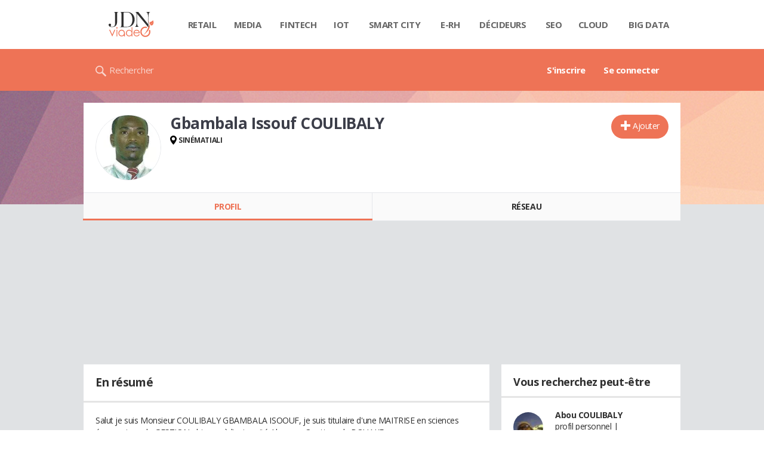

--- FILE ---
content_type: text/css
request_url: https://astatic.ccmbg.com/copainsdavant.linternaute.com/dist/app/css/legacyViadeo.f89034c17fce890f7a04.css
body_size: 48749
content:
.ccmcss_paginator{font-size:14px;margin:20px 0}.ccmcss_paginator .ccmcss_paginator_next .jHiddenHref:after,.ccmcss_paginator .ccmcss_paginator_next .jHiddenHref:before,.ccmcss_paginator .ccmcss_paginator_next a:after,.ccmcss_paginator .ccmcss_paginator_next a:before,.ccmcss_paginator .ccmcss_paginator_prev .jHiddenHref:after,.ccmcss_paginator .ccmcss_paginator_prev .jHiddenHref:before,.ccmcss_paginator .ccmcss_paginator_prev a:after,.ccmcss_paginator .ccmcss_paginator_prev a:before{font-size:20px;position:relative;top:1px}.ccmcss_paginator .ccmcss_paginator_next .jHiddenHref,.ccmcss_paginator .ccmcss_paginator_next a,.ccmcss_paginator .ccmcss_paginator_next a:hover span,.ccmcss_paginator .ccmcss_paginator_prev .jHiddenHref,.ccmcss_paginator .ccmcss_paginator_prev a,.ccmcss_paginator .ccmcss_paginator_prev a:hover span{text-decoration:none}.ccmcss_paginator .ccmcss_paginator_next .jHiddenHref span,.ccmcss_paginator .ccmcss_paginator_next a span,.ccmcss_paginator .ccmcss_paginator_prev .jHiddenHref span,.ccmcss_paginator .ccmcss_paginator_prev a span{text-decoration:underline}.ccmcss_paginator .ccmcss_paginator_prev .jHiddenHref:before,.ccmcss_paginator .ccmcss_paginator_prev a:before{content:"\2039"}.ccmcss_paginator .ccmcss_paginator_next .jHiddenHref:after,.ccmcss_paginator .ccmcss_paginator_next a:after{content:"\203A"}.ccmcss_paginator ul li.current span{font-size:30px}.ccmcss_paginator ul li .jHiddenHref,.ccmcss_paginator ul li a{padding:0 2px;text-decoration:underline}.ccmcss_paginator ul li .jHiddenHref:hover,.ccmcss_paginator ul li a:hover{text-decoration:none}.ccmcss_paginator.ccmcss_paginator--page ul:before{padding-right:5px}.ccmcss_paginator.ccmcss_paginator--button .ccmcss_paginator_next .jHiddenHref,.ccmcss_paginator.ccmcss_paginator--button .ccmcss_paginator_next a,.ccmcss_paginator.ccmcss_paginator--button .ccmcss_paginator_prev .jHiddenHref,.ccmcss_paginator.ccmcss_paginator--button .ccmcss_paginator_prev a{box-sizing:border-box;display:block;padding:8px;position:relative}.ccmcss_paginator.ccmcss_paginator--button .ccmcss_paginator_next .jHiddenHref span,.ccmcss_paginator.ccmcss_paginator--button .ccmcss_paginator_next a span,.ccmcss_paginator.ccmcss_paginator--button .ccmcss_paginator_prev .jHiddenHref span,.ccmcss_paginator.ccmcss_paginator--button .ccmcss_paginator_prev a span{display:block;font-weight:700;text-decoration:none;text-transform:uppercase}.ccmcss_paginator.ccmcss_paginator--button .ccmcss_paginator_next .jHiddenHref i,.ccmcss_paginator.ccmcss_paginator--button .ccmcss_paginator_next a i,.ccmcss_paginator.ccmcss_paginator--button .ccmcss_paginator_prev .jHiddenHref i,.ccmcss_paginator.ccmcss_paginator--button .ccmcss_paginator_prev a i{background-color:#ccc;font-style:normal;height:100%;position:absolute;top:0;width:30px}.ccmcss_paginator.ccmcss_paginator--button .ccmcss_paginator_next .jHiddenHref i:before,.ccmcss_paginator.ccmcss_paginator--button .ccmcss_paginator_next a i:before,.ccmcss_paginator.ccmcss_paginator--button .ccmcss_paginator_prev .jHiddenHref i:before,.ccmcss_paginator.ccmcss_paginator--button .ccmcss_paginator_prev a i:before{font-size:30px;left:0;line-height:1;margin-top:-15px;position:absolute;text-align:center;top:50%;width:100%}.ccmcss_paginator.ccmcss_paginator--button .ccmcss_paginator_next .jHiddenHref p,.ccmcss_paginator.ccmcss_paginator--button .ccmcss_paginator_next a p,.ccmcss_paginator.ccmcss_paginator--button .ccmcss_paginator_prev .jHiddenHref p,.ccmcss_paginator.ccmcss_paginator--button .ccmcss_paginator_prev a p{word-wrap:normal;overflow:hidden;text-overflow:ellipsis;white-space:nowrap}.ccmcss_paginator.ccmcss_paginator--button .ccmcss_paginator_next .jHiddenHref:hover i,.ccmcss_paginator.ccmcss_paginator--button .ccmcss_paginator_next a:hover i,.ccmcss_paginator.ccmcss_paginator--button .ccmcss_paginator_prev .jHiddenHref:hover i,.ccmcss_paginator.ccmcss_paginator--button .ccmcss_paginator_prev a:hover i{background-color:#d14;color:#fff}.ccmcss_paginator.ccmcss_paginator--button .ccmcss_paginator_next .jHiddenHref:after,.ccmcss_paginator.ccmcss_paginator--button .ccmcss_paginator_next .jHiddenHref:before,.ccmcss_paginator.ccmcss_paginator--button .ccmcss_paginator_next a:after,.ccmcss_paginator.ccmcss_paginator--button .ccmcss_paginator_next a:before,.ccmcss_paginator.ccmcss_paginator--button .ccmcss_paginator_prev .jHiddenHref:after,.ccmcss_paginator.ccmcss_paginator--button .ccmcss_paginator_prev .jHiddenHref:before,.ccmcss_paginator.ccmcss_paginator--button .ccmcss_paginator_prev a:after,.ccmcss_paginator.ccmcss_paginator--button .ccmcss_paginator_prev a:before{content:"";display:none}.ccmcss_paginator.ccmcss_paginator--button .ccmcss_paginator_prev .jHiddenHref,.ccmcss_paginator.ccmcss_paginator--button .ccmcss_paginator_prev a{padding-left:38px}.ccmcss_paginator.ccmcss_paginator--button .ccmcss_paginator_next .jHiddenHref,.ccmcss_paginator.ccmcss_paginator--button .ccmcss_paginator_next a{padding-right:38px}@media (max-width:480px){.ccmcss_paginator .ccmcss_paginator_next,.ccmcss_paginator .ccmcss_paginator_prev{display:block;width:48%;width:calc(50% - 5px)}.ccmcss_paginator .ccmcss_paginator_next .jHiddenHref,.ccmcss_paginator .ccmcss_paginator_next a,.ccmcss_paginator .ccmcss_paginator_prev .jHiddenHref,.ccmcss_paginator .ccmcss_paginator_prev a{border:1px solid #cacaca;box-sizing:border-box;display:block;height:35px;line-height:35px;padding:0 10px;text-decoration:none;width:100%}.ccmcss_paginator .ccmcss_paginator_next .jHiddenHref span,.ccmcss_paginator .ccmcss_paginator_next a span,.ccmcss_paginator .ccmcss_paginator_prev .jHiddenHref span,.ccmcss_paginator .ccmcss_paginator_prev a span{text-decoration:none}.ccmcss_paginator .ccmcss_paginator_next .jHiddenHref:after,.ccmcss_paginator .ccmcss_paginator_next .jHiddenHref:before,.ccmcss_paginator .ccmcss_paginator_next a:after,.ccmcss_paginator .ccmcss_paginator_next a:before,.ccmcss_paginator .ccmcss_paginator_prev .jHiddenHref:after,.ccmcss_paginator .ccmcss_paginator_prev .jHiddenHref:before,.ccmcss_paginator .ccmcss_paginator_prev a:after,.ccmcss_paginator .ccmcss_paginator_prev a:before{line-height:1;padding-top:5px;position:absolute}.ccmcss_paginator .ccmcss_paginator_prev{float:left}.ccmcss_paginator .ccmcss_paginator_prev .jHiddenHref:before,.ccmcss_paginator .ccmcss_paginator_prev a:before{left:3%}.ccmcss_paginator .ccmcss_paginator_next{float:right}.ccmcss_paginator .ccmcss_paginator_next .jHiddenHref:after,.ccmcss_paginator .ccmcss_paginator_next a:after{right:3%}.ccmcss_paginator ul{display:none}.ccmcss_paginator.ccmcss_paginator--date div ul{display:inline-block;font-size:85%}.ccmcss_paginator.ccmcss_paginator--date div:first-child ul{font-size:75%}.ccmcss_paginator.ccmcss_paginator--button .ccmcss_paginator_next .jHiddenHref,.ccmcss_paginator.ccmcss_paginator--button .ccmcss_paginator_next a,.ccmcss_paginator.ccmcss_paginator--button .ccmcss_paginator_prev .jHiddenHref,.ccmcss_paginator.ccmcss_paginator--button .ccmcss_paginator_prev a{padding:0}.ccmcss_paginator.ccmcss_paginator--button .ccmcss_paginator_next i+p,.ccmcss_paginator.ccmcss_paginator--button .ccmcss_paginator_next span+p,.ccmcss_paginator.ccmcss_paginator--button .ccmcss_paginator_prev i+p,.ccmcss_paginator.ccmcss_paginator--button .ccmcss_paginator_prev span+p{display:none}.ccmcss_paginator.ccmcss_paginator--button .ccmcss_paginator_prev a span{padding-left:38px}.ccmcss_paginator.ccmcss_paginator--button .ccmcss_paginator_next a span{padding-right:38px}}.ccmcss_oas_top:after,.clearfix:after,.entry:after,.grid_line:after,.layout.layout--offcanvas .layout_ct .layout_ct__1:after,.layout.layout--offcanvas .layout_ct .layout_ct__2:after,.layout:after,.layout_ct:after{clear:both;content:"";display:table}.grid_line .grid_last,.grid_line .grid_left,.grid_line .grid_right,.grid_row .grid_col,.layout,.layout_left,.layout_main,.layout_right{background-clip:padding-box!important}body{color:#3f3e3e;font-family:Montserrat,sans-serif}.h1_like,h1{font-size:2rem}.entry .h1_like,.entry h1{margin-top:.31719em}.entry--marge .h1_like,.entry--marge h1{margin:.63438em 0 .31719em}.h2_like,h2{font-size:1.75rem}.entry .h2_like,.entry h2{margin-top:.3625em}.entry--marge .h2_like,.entry--marge h2{margin:.725em 0 .3625em}.h3_like,h3{font-size:1.5rem}.entry .h3_like,.entry h3{margin-top:.42292em}.entry--marge .h3_like,.entry--marge h3{margin:.84583em 0 .42292em}.h4_like,h4{font-size:1.375rem}.entry .h4_like,.entry h4{margin-top:.46136em}.entry--marge .h4_like,.entry--marge h4{margin:.92273em 0 .46136em}.h5_like,h5{font-size:1.25rem;line-height:1.25}.entry .h5_like,.entry h5{margin-top:.5075em}.entry--marge .h5_like,.entry--marge h5{margin:1.015em 0 .5075em}.h6_like,h6{font-size:1.125rem}.entry .h6_like,.entry h6{margin-top:.56389em}.entry--marge .h6_like,.entry--marge h6{margin:1.12778em 0 .56389em}a{color:#3f3e3e}.a_hover,a:hover{color:#e41129}::-moz-selection{background:#e41129}::selection{background:#e41129}button,input,select,textarea{font-family:Montserrat,sans-serif}input:focus{color:#3f3e3e}.layout_ct{padding:20px}.layout.gutter .layout_top{margin-bottom:20px}.layout.gutter .layout_main,.layout.gutter .layout_top{border-right:1.42857em solid transparent}.layout.col_2.gutter .layout_main{border-right:none}.layout.col_2.gutter .layout_main,.layout.col_3.gutter .layout_main{border-left:1.42857em solid transparent}.layout{background-color:#fff;margin:0 auto;position:relative;width:1000px}.layout .layout_left,.layout .layout_main,.layout .layout_right{float:left}.layout .layout_left{width:15.625%}.layout .layout_right{width:35.41667%}.layout .layout_main{width:64.58333%}.layout.col_2 .layout_main{width:84.375%}.layout.col_3 .layout_main{width:48.95833%}.layout.layout--offcanvas .layout_left{width:24.19355%}.layout.layout--offcanvas .layout_main{width:100%}.layout.layout--offcanvas.col_3 .layout_main{width:75.80645%}.layout.layout--offcanvas .layout_right{width:340px}.layout.layout--offcanvas{max-width:1000px;width:auto}@media (min-width:768px){.layout.layout--offcanvas .layout_ct .layout_ct__1{float:left;margin-right:-340px;width:100%}.layout.layout--offcanvas .layout_ct .layout_ct__2{margin-right:340px}.layout.layout--offcanvas.col_1 .layout_ct__1,.layout.layout--offcanvas.col_1 .layout_ct__2{float:none;margin:0;width:auto}}@media (max-width:999px){.ccmcss_offcanvas_1{overflow:hidden}}.layout{max-width:1000px;width:auto}@media (max-width:999px){.layout.gutter .layout_left,.layout.gutter .layout_top{margin-bottom:20px}}@media (max-width:767px){.layout.col_2 .layout_main,.layout.col_3 .layout_main{border:none}.layout .layout_left,.layout .layout_main,.layout .layout_right,.layout .layout_top,.layout.col_2 .layout_main,.layout.col_3 .layout_main{border:none;float:none;width:100%}.layout.gutter .layout_left,.layout.gutter .layout_main,.layout.gutter .layout_right,.layout.gutter .layout_top{margin-bottom:10px}}@media (max-width:999px){.layout.layout--offcanvas .layout_ct .layout_left{border-right:1.42857em solid transparent;display:block;float:none;width:auto}.layout.layout--offcanvas.col_3.gutter .layout_ct .layout_main{border-left:none;display:block;width:auto}}@media (max-width:767px){.layout.layout--offcanvas .layout_ct{padding:10px}.layout.layout--offcanvas.col_2.gutter .layout_ct .layout_main,.layout.layout--offcanvas.col_3.gutter .layout_ct .layout_main,.layout.layout--offcanvas.gutter{border:none}.layout.layout--offcanvas .layout_ct .layout_left,.layout.layout--offcanvas .layout_ct .layout_main,.layout.layout--offcanvas .layout_ct .layout_right,.layout.layout--offcanvas.col_2 .layout_ct .layout_main,.layout.layout--offcanvas.col_3 .layout_ct .layout_main{border:none;float:none;width:auto}}.ccmcss_form .ccmcss_form__input:focus,.ccmcss_form input[type=color]:focus,.ccmcss_form input[type=date]:focus,.ccmcss_form input[type=datetime-local]:focus,.ccmcss_form input[type=datetime]:focus,.ccmcss_form input[type=email]:focus,.ccmcss_form input[type=month]:focus,.ccmcss_form input[type=number]:focus,.ccmcss_form input[type=password]:focus,.ccmcss_form input[type=search]:focus,.ccmcss_form input[type=tel]:focus,.ccmcss_form input[type=text]:focus,.ccmcss_form input[type=time]:focus,.ccmcss_form input[type=url]:focus,.ccmcss_form input[type=week]:focus,.ccmcss_form select:focus,.ccmcss_form textarea:focus,body .ccmcss_box_rgpd{color:#3f3e3e}.ui-widget-overlay{z-index:10002!important}.ui-dialog{border:10px solid #999;-webkit-box-shadow:none;-moz-box-shadow:none;box-shadow:none;z-index:10003!important}.ui-dialog .ui-tabs.app_nav_tab nav,.ui-dialog .ui-tabs.app_nav_tab_2 nav,.ui-dialog .ui-tabs.copains_navigation nav{border:0}.ui-dialog .ui-tabs .app_nav_tab_2 .ui-tabs-panel{background:#f6f6f6 none repeat scroll 0 0;border-top:1px solid #e3e3e3;padding:20px 0 0}.ui-dialog .ui-button,.ui-dialog button{margin-left:10px}.ui-dialog .ui-button .ui-button-text,.ui-dialog button .ui-button-text{padding:0}.ui-dialog .ui-dialog-content{height:auto!important}.ui-tabs.app_nav_tab,.ui-tabs.app_nav_tab_2{border:none;padding:0;position:relative}@media (max-width:900px){.ui-tabs.app_nav_tab nav,.ui-tabs.app_nav_tab_2 nav{overflow:auto;width:100%}.ui-tabs.app_nav_tab nav>ul,.ui-tabs.app_nav_tab_2 nav>ul{width:767px}}@media (max-width:767px){.ui-tabs.app_nav_tab nav>ul,.ui-tabs.app_nav_tab_2 nav>ul{width:100%}}@media (max-width:600px){.ui-tabs.app_nav_tab nav>ul,.ui-tabs.app_nav_tab_2 nav>ul{width:600px}}.app_background_cover,.app_figure_rwd,.app_list--float .ccmcss_form.ccmcss_form--w50 .ccmcss_form__line>.grid_left figure,.app_list--float .grid_left.w50 figure,.app_trombi__item .fancy figure,.ccmcss_form.ccmcss_form--w50 .app_list--float .ccmcss_form__line>.grid_left figure,.com_verbatim figure{background-position:50% 25%;background-repeat:no-repeat;background-size:cover;display:block;image-rendering:optimizespeed}.app_figure_rwd,.app_trombi__item .fancy figure{display:inline-block;height:auto;position:relative;width:100%}.app_figure_rwd:after,.app_trombi__item .fancy figure:after{content:"";display:block;padding-top:100%}.app_a_wrapper{display:block}[data-ico-location=after]:before{display:none}[data-ico-location=after]:after{font-size:1.15em;font-weight:400}[data-ico-location=after][data-icon]:after{content:attr(data-icon);font-family:icomoon}[data-ico-location=after][data-icomoon]:after{content:attr(data-icomoon);font-family:icomoon-pack}.app_trombi{display:flex;flex-direction:row;flex-wrap:wrap;letter-spacing:-.31em;margin-left:-20px;text-rendering:optimizespeed}.app_trombi__label{display:block;overflow:hidden;text-overflow:ellipsis;white-space:nowrap}.app_trombi__item{display:block;display:inline-block;flex:0 0 auto;letter-spacing:normal;margin-bottom:10px;margin-left:20px;text-rendering:auto;vertical-align:top;width:calc(20% - 20px)}.app_trombi__item .fancy{display:block}.app_trombi__item .fancy figure{background-clip:content-box;background-color:#3f3e3e;border-radius:10px}.app_admin_user_box li{margin-left:0!important}.app_admin_user_box li+li:before{display:none}.app_admin_user_box .app_admin_user_box__tools{margin-bottom:5px}.app_admin_user_box .app_admin_user_box__tools li{display:inline-block;height:27px;line-height:27px;margin-right:5px}.app_admin_user_box .app_admin_user_box__tools a{background:#fff;background:url([data-uri]);background:-moz-linear-gradient(top,#fff 0,#e7e7e7 100%);background:-webkit-gradient(linear,left top,left bottom,color-stop(0,#fff),color-stop(100%,#e7e7e7));background:-webkit-linear-gradient(top,#fff,#e7e7e7);background:-o-linear-gradient(top,#fff 0,#e7e7e7 100%);background:-ms-linear-gradient(top,#fff 0,#e7e7e7 100%);background:linear-gradient(180deg,#fff 0,#e7e7e7);border:1px solid #bababa;border-radius:5px;-webkit-box-shadow:inset 1px 1px 0 hsla(0,0%,100%,.4),1px 1px 0 rgba(0,0,0,.15);box-shadow:inset 1px 1px 0 hsla(0,0%,100%,.4),1px 1px 0 rgba(0,0,0,.15);color:#303030;display:block;filter:progid:DXImageTransform.Microsoft.gradient(startColorstr="#ffffff",endColorstr="#e7e7e7",GradientType=0);font-size:1rem;height:27px;line-height:25px;text-align:center;width:27px}.app_admin_user_box .app_admin_user_box__tools a:hover{background:#fff}.app_admin_user_box .app_admin_user_box__tools .app_admin_icon--edit_email{font-family:arial;font-size:21px;font-weight:700}.app_admin_user_box .app_admin_user_box__states li{display:block}.app_admin_user_box .app_admin_user_box__states li[class^=app_admin_user_box__states]:before{border:2px solid #fff;border-radius:50%;content:"";display:inline-block;height:10px;margin:0 .35714em .35714em 0;position:relative;top:5px;width:10px}.app_admin_user_box .app_admin_user_box__states li.app_admin_user_box__states--ok:before{background:green}.app_admin_user_box .app_admin_user_box__states li.app_admin_user_box__states--nok:before{background:#9f1010}.app_star--empty:before,.app_star:before,div.star-rating a:before,div.star-rating.star-rating-hover:before,div.star-rating.star-rating-on:before{color:#fcd000;content:"\e6d0";font-family:icomoon-pack;font-size:1rem;line-height:15px;text-indent:0}.app_star--empty:before,div.star-rating a:before{color:#c4c4c4;content:"\e6ce"}.app_rating{margin-top:8px}.app_rating,.app_rating .star-rating-control{display:block}.app_rating .star-rating-control:after{clear:both;content:"x x x x x x x x x x x x x x x x x x x x x x x x x x x x x x x x x";display:block;font-size:1px;height:0;overflow:hidden}div.rating-cancel,div.star-rating{background:transparent;cursor:pointer;display:block;float:left;height:15px;overflow:hidden;text-indent:-999em;width:17px}div.rating-cancel,div.rating-cancel a{background:url(https://astatic.ccmbg.com/copainsdavant.linternaute.com/img/rating/delete.gif) no-repeat 0 -16px}div.star-rating{height:17px;text-indent:0!important;width:18px}div.rating-cancel a,div.star-rating a{background-position:0 0;border:0;display:block;height:100%;width:16px}div.star-rating-readonly a{cursor:default!important}div.star-rating{background:transparent!important;overflow:hidden!important}.ccmcss_form.ccmcss_form--inline.ccmcss_form--filters label{font-weight:700;height:36px;line-height:33px;margin:0 10px 0 0}.ccmcss_form.ccmcss_form--inline.ccmcss_form--filters footer{display:inline-block}.app_list--float .ccmcss_form.ccmcss_form--w50 .ccmcss_form__line>.grid_left:nth-child(odd),.app_list--float .grid_left.w50:nth-child(odd),.ccmcss_form.ccmcss_form--w50 .app_list--float .ccmcss_form__line>.grid_left:nth-child(odd){clear:both}.app_list--float .ccmcss_form.ccmcss_form--w50 .ccmcss_form__line>.grid_left figure,.app_list--float .grid_left.w50 figure,.ccmcss_form.ccmcss_form--w50 .app_list--float .ccmcss_form__line>.grid_left figure{display:block;height:97px;margin-bottom:.35714em;width:130px}.app_google_ad_box{clear:both;margin-top:3.57143em}.app_google_ad_box:after{clear:both;content:"";display:table}.app_google_ad_box>div{float:left;text-align:center;width:50%}.app_box_options{float:right}.com_verbatim{font-size:.875rem;margin-bottom:2.14286em}.com_verbatim li{border-bottom:1px solid #d6d6d6;color:#666;padding:1.42857em;position:relative}.com_verbatim li.com_verbatim__entreprise{border-bottom:0;font-size:1rem;font-weight:700;padding-bottom:0}.com_verbatim li.com_verbatim__entreprise a{color:#0090a3}.com_verbatim li.com_verbatim__entreprise+li{padding-top:0}.com_verbatim .grid_left{margin-right:1.07143em}.com_verbatim figure{background-color:#666;display:block;height:60px;width:60px}.com_verbatim p{font-size:.875rem;margin-bottom:.71429em}.com_verbatim h2,.com_verbatim h3{color:#3f3e3e;font-size:1.625rem;font-weight:400;line-height:1.625rem;margin-bottom:.35714em}.com_verbatim h2 a,.com_verbatim h3 a{color:#3f3e3e}.com_verbatim h2 a:hover,.com_verbatim h3 a:hover{color:#0090a3}.com_verbatim h4{color:#000;font-size:1rem;margin-bottom:.35714em}.com_verbatim .app_star,.com_verbatim .app_star--empty,.com_verbatim div.star-rating a:before,.com_verbatim div.star-rating.star-rating-hover:before,.com_verbatim div.star-rating.star-rating-on:before,div.star-rating .com_verbatim a:before{display:inline-block;width:18px}.com_verbatim .com_verbatim__rating_general strong{color:#000;font-size:.8125rem;font-weight:700;margin:.71429em 0}.com_verbatim .com_verbatim__rating_general .app_star,.com_verbatim .com_verbatim__rating_general .app_star--empty,.com_verbatim .com_verbatim__rating_general div.star-rating a:before,.com_verbatim .com_verbatim__rating_general div.star-rating.star-rating-hover:before,.com_verbatim .com_verbatim__rating_general div.star-rating.star-rating-on:before,div.star-rating .com_verbatim .com_verbatim__rating_general a:before{display:inline-block;margin-right:2px;width:24px}.com_verbatim .com_verbatim__rating_general .app_star--empty:before,.com_verbatim .com_verbatim__rating_general .app_star:before,.com_verbatim .com_verbatim__rating_general div.star-rating a:before,.com_verbatim .com_verbatim__rating_general div.star-rating.star-rating-hover:before,.com_verbatim .com_verbatim__rating_general div.star-rating.star-rating-on:before,div.star-rating .com_verbatim .com_verbatim__rating_general a:before{font-size:1.5rem;position:relative;top:-2px;vertical-align:middle}.com_verbatim time{color:#000;font-size:.8125rem;font-weight:700;margin:.71429em 0}.com_verbatim .com_verbatim__rating{display:table;margin:1.42857em 0}.com_verbatim .com_verbatim__rating>div{color:#000;display:table-cell}.com_verbatim .com_verbatim__rating>div strong{display:block}.com_verbatim .com_verbatim__rating>div+div{padding-left:20px}.com_verbatim .com_verbatim__details{background:#ebebeb;box-sizing:border-box;color:#0090a3;display:table;font-size:.875rem;font-weight:700;margin:1.42857em 0;padding:.71429em;width:100%}.com_verbatim .com_verbatim__details>div{display:table-cell;white-space:nowrap}.com_verbatim .com_verbatim__details>div:before{float:left;top:2px}.com_verbatim .com_verbatim__details>div.com_verbatim__details__dates{width:30%}.com_verbatim .com_verbatim__details>div.com_verbatim__details__localisation,.com_verbatim .com_verbatim__details>div.com_verbatim__details__post{width:35%}.com_verbatim .com_verbatim__details>div:before{font-size:1.875rem;margin-right:.28571em;position:relative;top:-2px;vertical-align:middle}.com_verbatim .com_verbatim__details>div em{color:#666;display:block;font-style:normal;font-weight:400}.com_verbatim .com_verbatim__details.com_verbatim__details--entretien{line-height:normal}.com_verbatim .com_verbatim__details.com_verbatim__details--entretien>div.com_verbatim__details__dates{width:23%}.com_verbatim .com_verbatim__details.com_verbatim__details--entretien>div.com_verbatim__details__dates:before{font-size:1.875rem;top:4px}.com_verbatim .com_verbatim__details.com_verbatim__details--entretien>div.com_verbatim__details__level{width:21%}.com_verbatim .com_verbatim__details.com_verbatim__details--entretien>div.com_verbatim__details__level:before{display:none}.com_verbatim .com_verbatim__details.com_verbatim__details--entretien>div.com_verbatim__details__interview{width:22%}.com_verbatim .com_verbatim__details.com_verbatim__details--entretien>div.com_verbatim__details__conclusion{width:32%}.com_verbatim .com_verbatim__details.com_verbatim__details--entretien>div.com_verbatim__details__conclusion:before{top:5px}.com_verbatim .com_level__ico{float:left;height:30px;margin-right:.35714em;position:relative;top:5px;width:25px}.com_verbatim .com_level__ico>div{background:#d6d6d6;display:inline-block;height:30px;vertical-align:baseline;width:5px}.com_verbatim .com_level__ico>div+div{margin-left:5px}.com_verbatim .com_level__ico .com_level__ico__easy{height:10px}.com_verbatim .com_level__ico .com_level__ico__medium{height:20px}.com_verbatim .com_level__ico.com_level__ico--easy .com_level__ico__easy{background:green}.com_verbatim .com_level__ico.com_level__ico--medium .com_level__ico__easy,.com_verbatim .com_level__ico.com_level__ico--medium .com_level__ico__medium{background:#ff8400}.com_verbatim .com_level__ico.com_level__ico--hard>div{background:#9f1010}.app_content_tab--entreprise .app_secion_comment h3:after,.app_content_tab--entreprise .app_title_1:after,.app_secion_comment .app_content_tab--entreprise h3:after,.ccmcss_oas_top:after,.clearfix:after,.entry:after,.grid_line:after,.tipsy.tipsy-n .tipsy-inner .line:after{clear:both;content:"";display:table}.grid_line .grid_last,.grid_line .grid_left,.grid_line .grid_right,.grid_row .grid_col{background-clip:padding-box!important}.layout_right .ba,.mod,article,aside,section{margin-bottom:1.25rem}@media (max-width:768px){.layout_right .ba,.mod,article,aside,section{margin-bottom:.625rem}}.ccmcss_form .ccmcss_form__input,.ccmcss_form input[type=color],.ccmcss_form input[type=date],.ccmcss_form input[type=datetime-local],.ccmcss_form input[type=datetime],.ccmcss_form input[type=email],.ccmcss_form input[type=month],.ccmcss_form input[type=number],.ccmcss_form input[type=password],.ccmcss_form input[type=search],.ccmcss_form input[type=tel],.ccmcss_form input[type=text],.ccmcss_form input[type=time],.ccmcss_form input[type=url],.ccmcss_form input[type=week],.ccmcss_form select,.ccmcss_form textarea{transition:all .1s linear}.ccmcss_form .ccmcss_form__input,.ccmcss_form .customSelect,.ccmcss_form input[type=color],.ccmcss_form input[type=date],.ccmcss_form input[type=datetime-local],.ccmcss_form input[type=datetime],.ccmcss_form input[type=email],.ccmcss_form input[type=month],.ccmcss_form input[type=number],.ccmcss_form input[type=password],.ccmcss_form input[type=search],.ccmcss_form input[type=tel],.ccmcss_form input[type=text],.ccmcss_form input[type=time],.ccmcss_form input[type=url],.ccmcss_form input[type=week],.ccmcss_form select,.ccmcss_form textarea{background:linear-gradient(180deg,#f6f6f6 0,#fafafa 50%,#fdfdfd 0,#fff)}.ccmcss_align_l{text-align:left}.ccmcss_align_c{text-align:center}.ccmcss_align_r{text-align:right}.ccmcss_align_j{text-align:justify}.ccmcss_valign_t{vertical-align:top}.ccmcss_valign_m{vertical-align:middle}.ccmcss_valign_b{vertical-align:bottom}.ccmcss_ft_xs{font-size:.75em}.ccmcss_ft_s{font-size:.85em}.ccmcss_ft_l{font-size:1.15em}.ccmcss_ft_xl{font-size:1.25em}.ccmcss_ft_bold{font-weight:700}.ccmcss_hidden{visibility:hidden}.ccmcss_helvetica{font-family:Helvetica Neue,Helvetica,Arial,sans-serif}.ccmcss_georgia{font-family:Georgia,Cambria,Times New Roman,Times,serif}.ccmcss_tahoma{font-family:Lucida Grande,Tahoma,Verdana,Arial,sans-serif}.ccmcss_courier{font-family:Bitstream Vera Sans Mono,Consolas,Courier,monospace}.ccmcss_verdana{font-family:Verdana,Geneva,sans-serif}@media (max-width:1199px){.resp_hidden--m,.resp_visible--l,.resp_visible--s,.resp_visible--xs{display:none}.resp_visible--m{display:block}}@media (max-width:768px){.resp_hidden--s,.resp_visible--l,.resp_visible--m,.resp_visible--xs{display:none}.resp_visible--s{display:block}}@media (max-width:480px){.resp_visible--xs{display:block}.resp_hidden--xs,.resp_visible--l,.resp_visible--m,.resp_visible--s{display:none}}@media (min-width:1200px){.resp_hidden--l,.resp_visible--m,.resp_visible--s,.resp_visible--xs{display:none}.resp_visible--l{display:block}}html{box-sizing:border-box}*,:after,:before{box-sizing:inherit}html{-ms-text-size-adjust:100%;-webkit-text-size-adjust:100%;font-family:sans-serif}article,aside,details,figcaption,figure,footer,header,hgroup,main,nav,section,summary{display:block}audio,canvas,progress,video{display:inline-block;vertical-align:baseline}audio:not([controls]){display:none;height:0}[hidden],template{display:none}a{background:transparent}a:active,a:hover{outline:0}abbr[title]{border-bottom:1px dotted}b,strong{font-weight:700}dfn,mark{font-style:italic}mark{background:#ff0;color:#000;font-weight:700}small{font-size:80%}sub,sup{font-size:75%;line-height:0;position:relative;vertical-align:baseline}sup{top:-.5em}sub{bottom:-.25em}img{-ms-interpolation-mode:bicubic;border:0;image-rendering:optimizequality;vertical-align:top}svg:not(:root){overflow:hidden}dd,dl,dt,li,ol,ul{margin:0;padding:0}figure{margin:0}hr{box-sizing:content-box;height:0}button,input,optgroup,select,textarea{color:inherit;font-size:100%;margin:0}button{overflow:visible}button,select{text-transform:none}button,html input[type=button],input[type=reset],input[type=submit]{-webkit-appearance:button;cursor:pointer}button[disabled],html input[disabled]{cursor:default}button::-moz-focus-inner,input::-moz-focus-inner{border:0;padding:0}input{line-height:normal}input[type=checkbox],input[type=radio]{box-sizing:border-box;padding:0}input[type=number]::-webkit-inner-spin-button,input[type=number]::-webkit-outer-spin-button{height:auto}input[type=search]{-webkit-appearance:textfield}input[type=search]::-webkit-search-cancel-button,input[type=search]::-webkit-search-decoration{-webkit-appearance:none}fieldset{margin:0}fieldset,legend{border:0;padding:0}label{cursor:pointer}textarea{overflow:auto;resize:vertical;vertical-align:top}optgroup{font-weight:700}table{border-collapse:collapse;border-spacing:0}td,th{vertical-align:top}body{word-wrap:break-word;font-size:.875em;line-height:1.45;word-break:break-word}h1,h2,h3,h4,h5,h6,p{margin:0}h1,h2,h3,h4,h5,h6{font-weight:400}.entry--bold h1,.entry--bold h2,.entry--bold h3,.entry--bold h4,.entry--bold h5,.entry--bold h6{font-weight:700}.h1_like,h1{font-size:2.25rem;line-height:1.15}.entry .h1_like,.entry h1{margin-top:.28194em}.entry--marge .h1_like,.entry--marge h1{margin:.56389em 0 .28194em}.h2_like,h2{font-size:1.9375rem;line-height:1.15}.entry .h2_like,.entry h2{margin-top:.32742em}.entry--marge .h2_like,.entry--marge h2{margin:.65484em 0 .32742em}.h3_like,h3{font-size:1.375rem;line-height:1.25}.entry .h3_like,.entry h3{margin-top:.46136em}.entry--marge .h3_like,.entry--marge h3{margin:.92273em 0 .46136em}.h4_like,h4{font-size:1.25rem;line-height:1.25}.entry .h4_like,.entry h4{margin-top:.5075em}.entry--marge .h4_like,.entry--marge h4{margin:1.015em 0 .5075em}.h5_like,h5{font-size:1.125rem;line-height:1.45}.entry .h5_like,.entry h5{margin-top:.56389em}.entry--marge .h5_like,.entry--marge h5{margin:1.12778em 0 .56389em}.h6_like,h6{font-size:.8125rem;line-height:1.45}.entry .h6_like,.entry h6{margin-top:.78077em}.entry--marge .h6_like,.entry--marge h6{margin:1.56154em 0 .78077em}.entry a{text-decoration:underline}.entry a:hover,.entry a[name]{text-decoration:none}.entry a[name]{font-weight:700}.entry ol,.entry ul{margin:.725em 0;padding:0 0 0 1.45em}.entry ol li,.entry ul li{margin-bottom:.42857em 0;margin-top:.42857em 0}.entry ol{list-style-type:decimal}.entry ul{list-style-type:disc}.entry ul ul{list-style-type:circle}.entry ul ul ul{list-style-type:square}.entry audio,.entry embed,.entry iframe,.entry object,.entry video{margin:0 auto}.entry .p,.entry p,.p_like{margin-bottom:.725em}.entry p>img{margin:.725em auto}.entry p>img[style*="float:left"]{margin-left:0}.entry p>img[style*="float:right"]{margin-right:0}.ccmcss_cms_figure,.entry figure{display:table;font-size:.8125rem;margin:1.56154em auto;position:relative}.ccmcss_cms_figure.ccmcss_cms_figure--left,.ccmcss_cms_figure[style*="float:left"],.entry figure.ccmcss_cms_figure--left,.entry figure[style*="float:left"]{float:left;margin-right:1.56154em}.ccmcss_cms_figure.ccmcss_cms_figure--right,.ccmcss_cms_figure[style*="float:right"],.entry figure.ccmcss_cms_figure--right,.entry figure[style*="float:right"]{float:right;margin-left:1.56154em}.ccmcss_cms_figure img,.entry figure img{border:0;height:auto;margin:0;padding:0;width:100%}.lt-ie9 .ccmcss_cms_figure img,.lt-ie9 .entry figure img{width:auto}.ccmcss_cms_figure figcaption,.entry figure figcaption{background-color:#000;caption-side:bottom;color:#fff;display:table-caption;padding:10px;text-align:left}.ccmcss_cms_figure figcaption a,.entry figure figcaption a{color:#fff;text-decoration:underline}.ccmcss_cms_figure figcaption a:hover,.entry figure figcaption a:hover{text-decoration:none}.ccmcss_cms_figure figcaption small,.entry figure figcaption small{color:#9e9e9e;font-size:.92308em}.ccmcss_cms_figure figcaption small a,.entry figure figcaption small a{color:#9e9e9e}.ccmcss_cms_figure .icon_play,.entry figure .icon_play{display:block}.ccmcss_cms_figure .app_btn--ico,.ccmcss_cms_figure .app_btn--ico:active,.entry figure .app_btn--ico,.entry figure .app_btn--ico:active{position:absolute;right:10px;top:10px}.ccmcss_cms_figure .app_btn--ico:hover,.entry figure .app_btn--ico:hover{cursor:pointer}.ccmcss_table.ccmcss_table--fixed table{table-layout:fixed}.app_box_see_more table,.ccmcss_table,.entry table{overflow:auto}.app_box_see_more table,.ccmcss_table table,.entry table{clear:both;font-size:.875rem;margin:1.45em auto;width:100%}.app_box_see_more table tr:nth-child(2n)>td,.ccmcss_table table tr:nth-child(2n)>td,.entry table tr:nth-child(2n)>td{background-color:#f6f6f6}.app_box_see_more table th img,.ccmcss_table table th img,.entry table th img{margin:5px auto;max-width:none}.app_box_see_more table td img,.ccmcss_table table td img,.entry table td img{max-width:none}.app_box_see_more table thead th,.ccmcss_table table thead th,.entry table thead th{font-weight:400}.app_box_see_more table caption,.ccmcss_table table caption,.entry table caption{text-transform:uppercase}.app_box_see_more table caption,.app_box_see_more table thead th,.ccmcss_table table caption,.ccmcss_table table thead th,.entry table caption,.entry table thead th{background:#666;border:1px solid #48494a;color:#fff;padding:5px 10px;text-align:left}.app_box_see_more table caption a,.app_box_see_more table thead th a,.ccmcss_table table caption a,.ccmcss_table table thead th a,.entry table caption a,.entry table thead th a{color:#fff}.app_box_see_more table caption,.ccmcss_table table caption,.entry table caption{border-bottom:none;font-weight:700}.app_box_see_more table tfoot td,.app_box_see_more table tfoot th,.ccmcss_table table tfoot td,.ccmcss_table table tfoot th,.entry table tfoot td,.entry table tfoot th{border:1px solid #ccc;color:#666;font-size:.85714em;padding:3px 6px}.app_box_see_more table tbody th,.ccmcss_table table tbody th,.entry table tbody th{background-color:#ebebeb;border:1px solid #ccc;font-weight:400;padding:5px 10px}.app_box_see_more table tbody td,.app_box_see_more table thead td,.ccmcss_table table tbody td,.ccmcss_table table thead td,.entry table tbody td,.entry table thead td{background-color:#fff;border:1px solid #ccc;padding:5px 10px}.app_box_see_more table[align*=left],.ccmcss_table table[align*=left],.entry table[align*=left]{margin-right:1.45em}.app_box_see_more table[align*=right],.ccmcss_table table[align*=right],.entry table[align*=right]{margin-left:1.45em}.entry blockquote{color:#666;font-size:1.5rem;font-style:italic;margin:10.15px 24px/14pxem;text-align:center}.entry blockquote.ccmcss_cms_exergue--left,.entry blockquote.ccmcss_cms_exergue--right,.entry blockquote[style*="float:left"],.entry blockquote[style*="float:right"]{max-width:40%}.entry blockquote.ccmcss_cms_exergue--left{float:left;text-align:left}.entry blockquote.ccmcss_cms_exergue--right{float:right;text-align:right}a{color:#707b8c;text-decoration:none}.a_hover,a:hover{color:#ee7356;cursor:pointer;text-decoration:underline}a.fancy:hover{cursor:zoom-in}.a_hover:hover{text-decoration:none}a:focus{outline:thin dotted}::-moz-selection{background:#ff6539;color:#fff;text-shadow:none}::selection{background:#ff6539;color:#fff;text-shadow:none}audio,embed,iframe,img,object,video{display:block;max-width:100%}blockquote{color:#666;font-style:italic;margin:.725em}ins{background:#ff9;color:#000;text-decoration:none}ins.adsbygoogle{background:none}code,kbd,pre,samp{font-family:Monaco,Menlo,Consolas,Courier New,monospace;font-size:.85em}code{background-color:#fcfcfc;border:1px solid #bbb;border-radius:3px;color:#d14;padding:1px 4px;white-space:nowrap}pre{word-wrap:break-word;background-color:#f5f5f5;border:1px solid #ccc;margin:.725em 0;overflow:auto;padding:2px;word-break:break-all}pre,pre code{white-space:pre;white-space:pre-wrap}pre code{background-color:transparent;border:0;color:inherit;padding:0}q{quotes:none}q:after,q:before{content:"";content:none}button,input,select,textarea{font-family:Open Sans,serif}input:focus{color:#303030;outline:none}ol,ul{list-style-type:none}.grid_line.gutter{margin-left:-15px}@media (max-width:767px){.grid_line.gutter{margin-left:-10px}}.grid_line.gutter>[class^=grid_]{border-left:15px solid transparent}@media (max-width:767px){.grid_line.gutter>[class^=grid_]{border-left:10px solid transparent}}.grid_row.gutter>*+*{border-left:15px solid transparent}@media (max-width:767px){.grid_row.gutter>*+*{border-left:10px solid transparent}}.grid_row{display:table;width:100%}.grid_row.fixed,.grid_row.grid_row--fixed{table-layout:fixed}.grid_row.grid_row--auto{width:auto}.grid_col{display:table-cell;vertical-align:top}.grid_col.grid_col--middle{vertical-align:middle}.grid_col.grid_col--bottom{vertical-align:bottom}.grid_left,.left{float:left}.grid_right,.right{float:right}.w5{width:5%}.ccmcss_form.ccmcss_form--w10 .ccmcss_form__line>.grid_left,.w10{width:10%}.ccmcss_form.ccmcss_form--w15 .ccmcss_form__line>.grid_left,.w15{width:15%}.w16{width:16.6667%}.ccmcss_form.ccmcss_form--w20 .ccmcss_form__line>.grid_left,.w20{width:20%}.ccmcss_form.ccmcss_form--w25 .ccmcss_form__line>.grid_left,.w25{width:25%}.ccmcss_form.ccmcss_form--w30 .ccmcss_form__line>.grid_left,.w30{width:30%}.w33{width:33.3334%}.w35{width:35%}.ccmcss_form.ccmcss_form--w40 .ccmcss_form__line>.grid_left,.w40{width:40%}.w45{width:45%}.ccmcss_form.ccmcss_form--w50 .ccmcss_form__line>.grid_left,.w50{width:50%}.w55{width:55%}.ccmcss_form.ccmcss_form--w60 .ccmcss_form__line>.grid_left,.w60{width:60%}.w65{width:65%}.w66{width:66.6667%}.ccmcss_form.ccmcss_form--w70 .ccmcss_form__line>.grid_left,.w70{width:70%}.ccmcss_form.ccmcss_form--w75 .ccmcss_form__line>.grid_left,.w75{width:75%}.ccmcss_form.ccmcss_form--w80 .ccmcss_form__line>.grid_left,.w80{width:80%}.w85{width:85%}.ccmcss_form.ccmcss_form--w90 .ccmcss_form__line>.grid_left,.w90{width:90%}.w95{width:95%}.w100{width:100%}.grid_last{display:table-cell;float:none;width:auto}.grid_last:after{content:"x x x x x x x x x x x x x x x x x x x x x x x x x x x x x x x x x";display:block;font-size:100px;height:0;line-height:0;overflow:hidden}@media (max-width:767px){.grid_row:not(.grid--norwd){display:block}.grid_line:not(.grid--norwd)>.grid_col,.grid_line:not(.grid--norwd)>.grid_last,.grid_line:not(.grid--norwd)>.grid_left,.grid_line:not(.grid--norwd)>.grid_right,.grid_row:not(.grid--norwd)>.grid_col,.grid_row:not(.grid--norwd)>.grid_last,.grid_row:not(.grid--norwd)>.grid_left,.grid_row:not(.grid--norwd)>.grid_right{border:none;display:block;float:none;width:100%}.grid_line:not(.grid--norwd).gutter,.grid_row:not(.grid--norwd).gutter{margin-left:0}.grid_line:not(.grid--norwd).gutter>.grid_col,.grid_line:not(.grid--norwd).gutter>.grid_last,.grid_line:not(.grid--norwd).gutter>.grid_left,.grid_line:not(.grid--norwd).gutter>.grid_right,.grid_row:not(.grid--norwd).gutter>.grid_col,.grid_row:not(.grid--norwd).gutter>.grid_last,.grid_row:not(.grid--norwd).gutter>.grid_left,.grid_row:not(.grid--norwd).gutter>.grid_right{margin-bottom:10px}}body,html{display:flex;flex-direction:column}body{min-height:100vh}@supports (display:flex){body,html{display:block;min-height:0}}.layout--flexbox{display:flex;flex-direction:column;margin:auto;min-height:100vh;width:100%}.layout--flexbox .app_layout_ct,.layout--flexbox .app_layout_ct__2{display:flex;flex:1 1 auto;flex-direction:row}.layout--flexbox .app_layout_left{width:23.4375%}.layout--flexbox .app_layout_right{width:320px}.layout--flexbox .app_layout_ct{padding:20px}.layout--flexbox .app_layout_top{margin-bottom:20px}@media (min-width:1000px){.layout--flexbox .app_layout_ct{margin:0 auto;max-width:1000px;width:100%}}@media (min-width:980px){.layout--flexbox .app_layout_left{border-right:2.14286em solid transparent}}@media (min-width:769px){.layout--flexbox .app_layout_right{border-left:2.14286em solid transparent}}@media (max-width:979px){.layout--flexbox .app_layout_ct__2{flex-direction:column}.layout--flexbox .app_layout_main{flex-basis:auto}.layout--flexbox .app_layout_left{margin-bottom:20px;width:auto}}@media (max-width:767px){.layout--flexbox .app_layout_ct{flex-direction:column}.layout--flexbox .app_layout_ct__1{flex-basis:auto}.layout--flexbox .app_layout_main{margin-bottom:20px}.layout--flexbox .app_layout_right{width:auto}}.ccmcss_form{line-height:1.3;margin:1.42857em 0}.ccmcss_form legend{display:none}.ccmcss_form label{display:block;font-weight:700;margin-bottom:.42857em}.ccmcss_form label .ccmcms_msg_info,.ccmcss_form label .ccmcss_form__msg{margin:0}.ccmcss_form .ccmcss_form__input,.ccmcss_form input[type=color],.ccmcss_form input[type=date],.ccmcss_form input[type=datetime-local],.ccmcss_form input[type=datetime],.ccmcss_form input[type=email],.ccmcss_form input[type=month],.ccmcss_form input[type=number],.ccmcss_form input[type=password],.ccmcss_form input[type=search],.ccmcss_form input[type=tel],.ccmcss_form input[type=text],.ccmcss_form input[type=time],.ccmcss_form input[type=url],.ccmcss_form input[type=week],.ccmcss_form select,.ccmcss_form textarea{border:1px solid #bbb;border-radius:2px;outline:none;padding:8px 10px;width:100%}.ccmcss_form .ccmcss_form__input:focus,.ccmcss_form input[type=color]:focus,.ccmcss_form input[type=date]:focus,.ccmcss_form input[type=datetime-local]:focus,.ccmcss_form input[type=datetime]:focus,.ccmcss_form input[type=email]:focus,.ccmcss_form input[type=month]:focus,.ccmcss_form input[type=number]:focus,.ccmcss_form input[type=password]:focus,.ccmcss_form input[type=search]:focus,.ccmcss_form input[type=tel]:focus,.ccmcss_form input[type=text]:focus,.ccmcss_form input[type=time]:focus,.ccmcss_form input[type=url]:focus,.ccmcss_form input[type=week]:focus,.ccmcss_form select:focus,.ccmcss_form textarea:focus{border-color:#56b4ef;box-shadow:inset 0 1px 3px rgba(0,0,0,.05),0 0 8px rgba(86,180,239,.6);color:#303030}.ccmcss_form .ccmcss_form__input[disabled],.ccmcss_form input[type=color][disabled],.ccmcss_form input[type=date][disabled],.ccmcss_form input[type=datetime-local][disabled],.ccmcss_form input[type=datetime][disabled],.ccmcss_form input[type=email][disabled],.ccmcss_form input[type=month][disabled],.ccmcss_form input[type=number][disabled],.ccmcss_form input[type=password][disabled],.ccmcss_form input[type=search][disabled],.ccmcss_form input[type=tel][disabled],.ccmcss_form input[type=text][disabled],.ccmcss_form input[type=time][disabled],.ccmcss_form input[type=url][disabled],.ccmcss_form input[type=week][disabled],.ccmcss_form select[disabled],.ccmcss_form textarea[disabled]{background:#eee;color:#999;cursor:not-allowed}.ccmcss_form select{background-color:#fff;border:1px solid #bbb;height:36px;min-width:25%;padding:6px;width:100%;z-index:1}.ccmcss_form select[multiple]{height:auto}.ccmcss_form select.jCustomSelect{width:100%!important}.ccmcss_form .customSelect{background-color:#fff;border:1px solid #bbb;border-radius:2px;padding:7px 10px;position:relative;vertical-align:middle;width:100%}.ccmcss_form .customSelect .customSelectInner:before{background-color:#e7e7e7;border-left:1px solid #ccc;content:"";height:100%;position:absolute;right:0;text-align:center;top:0;width:35px}.ccmcss_form .customSelect .customSelectInner{padding-right:35px;width:auto!important}.ccmcss_form .customSelect .customSelectInner:after{border-color:#000 transparent transparent;border-style:solid;border-width:7px 6px 0;content:"";display:block;height:0;margin-right:11px;margin-top:-3px;position:absolute;right:0;top:50%;width:0}.ccmcss_form footer a{text-decoration:underline}.ccmcss_form footer a:hover{text-decoration:none}.ccmcss_form footer button,.ccmcss_form footer input[type=button],.ccmcss_form footer input[type=submit]{margin-right:.71429em}.ccmcss_form footer button:active,.ccmcss_form footer button:focus,.ccmcss_form footer input[type=button]:active,.ccmcss_form footer input[type=button]:focus,.ccmcss_form footer input[type=submit]:active,.ccmcss_form footer input[type=submit]:focus{outline:none}.ccmcss_form.ccmcss_form--inline .ccmcss_form__line{margin-bottom:0}.ccmcss_form.ccmcss_form--inline .ccmcss_form__line .grid_col,.ccmcss_form.ccmcss_form--inline .ccmcss_form__line .grid_left{padding-right:0}.ccmcss_form.ccmcss_form--inline .ccmcss_form__input,.ccmcss_form.ccmcss_form--inline button,.ccmcss_form.ccmcss_form--inline input,.ccmcss_form.ccmcss_form--inline select,.ccmcss_form.ccmcss_form--inline textarea{display:inline-block;margin-right:5px;vertical-align:middle;width:auto}.ccmcss_form.ccmcss_form--inline .ccmcss_form__input[type=submit],.ccmcss_form.ccmcss_form--inline button[type=submit],.ccmcss_form.ccmcss_form--inline input[type=submit],.ccmcss_form.ccmcss_form--inline select[type=submit],.ccmcss_form.ccmcss_form--inline textarea[type=submit]{margin-left:.35714em}.ccmcss_form.ccmcss_form--inline label{display:inline-block;font-weight:400;margin:0 0 0 -4px;vertical-align:middle}.ccmcss_form.ccmcss_form--align_l .ccmcss_form__line>.grid_left{text-align:left}.ccmcss_form.ccmcss_form--w10 .ccmcss_form__line--no_col{padding-left:10%}.ccmcss_form.ccmcss_form--w15 .ccmcss_form__line--no_col{padding-left:15%}.ccmcss_form.ccmcss_form--w20 .ccmcss_form__line--no_col{padding-left:20%}.ccmcss_form.ccmcss_form--w25 .ccmcss_form__line--no_col{padding-left:25%}.ccmcss_form.ccmcss_form--w30 .ccmcss_form__line--no_col{padding-left:30%}.ccmcss_form.ccmcss_form--w40 .ccmcss_form__line--no_col{padding-left:40%}.ccmcss_form.ccmcss_form--w50 .ccmcss_form__line--no_col{padding-left:50%}.ccmcss_form.ccmcss_form--w60 .ccmcss_form__line--no_col{padding-left:60%}.ccmcss_form.ccmcss_form--w70 .ccmcss_form__line--no_col{padding-left:70%}.ccmcss_form.ccmcss_form--w75 .ccmcss_form__line--no_col{padding-left:75%}.ccmcss_form.ccmcss_form--w80 .ccmcss_form__line--no_col{padding-left:80%}.ccmcss_form.ccmcss_form--w90 .ccmcss_form__line--no_col{padding-left:90%}.ccmcss_form[class*=ccmcss_form--w] .ccmcss_form__line--no_col .ccmcss_form__line>.grid_left{width:auto}.ccmcss_form .ccmcss_form__line{margin-bottom:1.42857em}.ccmcss_form .ccmcss_form__line .grid_col,.ccmcss_form .ccmcss_form__line .grid_left{padding-right:1.07143em}.ccmcss_form .ccmcss_form__line .grid_col label,.ccmcss_form .ccmcss_form__line .grid_left label{margin-bottom:0;margin-top:.57143em;text-align:right}.ccmcss_form .ccmcss_form__line .grid_col .grid_col,.ccmcss_form .ccmcss_form__line .grid_last .grid_left{padding:0;width:auto}.ccmcss_form .ccmcss_form__line .grid_col .grid_col label,.ccmcss_form .ccmcss_form__line .grid_last .grid_left label{margin:0;text-align:normal}.ccmcss_form .ccmcss_form__line .ccmcss_form__line--checkbox.grid_row,.ccmcss_form .ccmcss_form__line .ccmcss_form__line--radio.grid_row{width:auto}.ccmcss_form .ccmcss_form__line .ccmcss_form__line--checkbox .grid_left,.ccmcss_form .ccmcss_form__line .ccmcss_form__line--radio .grid_left{width:auto!important}.ccmcss_form .ccmcss_form__line .ccmcss_form__line--checkbox .grid_col,.ccmcss_form .ccmcss_form__line .ccmcss_form__line--checkbox .grid_left,.ccmcss_form .ccmcss_form__line .ccmcss_form__line--radio .grid_col,.ccmcss_form .ccmcss_form__line .ccmcss_form__line--radio .grid_left{padding-right:.35714em}.ccmcss_form .ccmcss_form__line .ccmcss_form__line--checkbox .grid_col:first-child,.ccmcss_form .ccmcss_form__line .ccmcss_form__line--checkbox .grid_left:first-child,.ccmcss_form .ccmcss_form__line .ccmcss_form__line--radio .grid_col:first-child,.ccmcss_form .ccmcss_form__line .ccmcss_form__line--radio .grid_left:first-child{white-space:nowrap}.ccmcss_form .ccmcss_form__line .ccmcss_form__line--checkbox label,.ccmcss_form .ccmcss_form__line .ccmcss_form__line--radio label{display:inline-block;font-weight:400;margin:0 10px 0 0;text-align:left}.ccmcss_form .ccmcss_form__line.ccmcss_form__line--checkbox,.ccmcss_form .ccmcss_form__line.ccmcss_form__line--radio{width:auto}.ccmcss_form .ccmcss_form__line.ccmcss_form__line--checkbox label,.ccmcss_form .ccmcss_form__line.ccmcss_form__line--radio label{margin-top:0}.ccmcss_form .ccmcss_form__line.ccmcss_form__line--checkbox .grid_last .grid_row,.ccmcss_form .ccmcss_form__line.ccmcss_form__line--radio .grid_last .grid_row{width:auto}.ccmcss_form .ccmcss_form__line.ccmcss_form__line--checkbox .grid_last .grid_left,.ccmcss_form .ccmcss_form__line.ccmcss_form__line--radio .grid_last .grid_left{width:auto!important}.ccmcss_form .ccmcss_form__line.ccmcss_form__line--checkbox .grid_last .grid_col,.ccmcss_form .ccmcss_form__line.ccmcss_form__line--checkbox .grid_last .grid_left,.ccmcss_form .ccmcss_form__line.ccmcss_form__line--radio .grid_last .grid_col,.ccmcss_form .ccmcss_form__line.ccmcss_form__line--radio .grid_last .grid_left{display:inline;float:left;padding-right:.35714em}.ccmcss_form .ccmcss_form__line.ccmcss_form__line--checkbox .grid_last label,.ccmcss_form .ccmcss_form__line.ccmcss_form__line--radio .grid_last label{display:inline-block;font-weight:400;margin:0 10px 0 0;text-align:left}.ccmcss_form .ccmcss_form__line.ccmcss_form__line--disabled,.ccmcss_form fieldset[disabled]{color:#999}.ccmcss_form .ccmcss_form__line.ccmcss_form__line--disabled .ccmcss_form__input,.ccmcss_form .ccmcss_form__line.ccmcss_form__line--disabled input,.ccmcss_form .ccmcss_form__line.ccmcss_form__line--disabled select,.ccmcss_form .ccmcss_form__line.ccmcss_form__line--disabled textarea,.ccmcss_form fieldset[disabled] .ccmcss_form__input,.ccmcss_form fieldset[disabled] input,.ccmcss_form fieldset[disabled] select,.ccmcss_form fieldset[disabled] textarea{background:#eee;color:#999;cursor:not-allowed}.ccmcss_form .ccmcss_form__line--small{font-size:.875rem}.ccmcss_form .ccmcss_form__line--small .grid_col label,.ccmcss_form .ccmcss_form__line--small .grid_left label{margin-top:.42857em}.ccmcss_form .ccmcss_form__line--small .ccmcss_form__input,.ccmcss_form .ccmcss_form__line--small input,.ccmcss_form .ccmcss_form__line--small select,.ccmcss_form .ccmcss_form__line--small textarea{padding:5px 8px}.ccmcss_form .ccmcss_form__line--large{font-size:1.25rem}.ccmcss_form .ccmcss_form__line--large .grid_col label,.ccmcss_form .ccmcss_form__line--large .grid_left label{margin-top:.65em}.ccmcss_form .ccmcss_form__line--large .ccmcss_form__input,.ccmcss_form .ccmcss_form__line--large input,.ccmcss_form .ccmcss_form__line--large select,.ccmcss_form .ccmcss_form__line--large textarea{padding:14px 16px}.ccmcss_form .jFormLine .ccmcms_msg,.ccmcss_form .jFormLineError .ccmcms_msg{margin-bottom:5px;margin-top:5px}.ccmcss_form .ccmcss_form__msg,.ccmcss_form .ccmcss_msg_error,.ccmcss_form .ccmcss_msg_info,.ccmcss_form .ccmcss_msg_valid,.ccmcss_form .ccmcss_msg_warning{color:#888;font-size:1em;font-weight:400;margin-bottom:5px;margin-top:5px}.ccmcss_form .ccmcss_form__line--error .ccmcss_form__msg,.ccmcss_form .ccmcss_form__line--error .jMsg,.ccmcss_form .ccmcss_msg_error,.ccmcss_form .jFormLineError,.ccmcss_form .jFormLineError .jMsg{color:#d30027}.ccmcss_form .ccmcss_form__line--warning .ccmcss_form__msg,.ccmcss_form .ccmcss_form__line--warning .jMsg,.ccmcss_form .ccmcss_msg_warning{color:#f09000}.ccmcss_form .ccmcss_form__line--valid .ccmcss_form__msg,.ccmcss_form .ccmcss_form__line--valid .jMsg,.ccmcss_form .ccmcss_msg_valid{color:#468847}.ccmcss_form .ccmcss_form__line--error input[type=color],.ccmcss_form .ccmcss_form__line--error input[type=date],.ccmcss_form .ccmcss_form__line--error input[type=datetime-local],.ccmcss_form .ccmcss_form__line--error input[type=datetime],.ccmcss_form .ccmcss_form__line--error input[type=email],.ccmcss_form .ccmcss_form__line--error input[type=month],.ccmcss_form .ccmcss_form__line--error input[type=number],.ccmcss_form .ccmcss_form__line--error input[type=password],.ccmcss_form .ccmcss_form__line--error input[type=search],.ccmcss_form .ccmcss_form__line--error input[type=tel],.ccmcss_form .ccmcss_form__line--error input[type=text],.ccmcss_form .ccmcss_form__line--error input[type=time],.ccmcss_form .ccmcss_form__line--error input[type=url],.ccmcss_form .ccmcss_form__line--error input[type=week],.ccmcss_form .ccmcss_form__line--error select,.ccmcss_form .ccmcss_form__line--error textarea,.ccmcss_form .jFormLineError input[type=color],.ccmcss_form .jFormLineError input[type=date],.ccmcss_form .jFormLineError input[type=datetime-local],.ccmcss_form .jFormLineError input[type=datetime],.ccmcss_form .jFormLineError input[type=email],.ccmcss_form .jFormLineError input[type=month],.ccmcss_form .jFormLineError input[type=number],.ccmcss_form .jFormLineError input[type=password],.ccmcss_form .jFormLineError input[type=search],.ccmcss_form .jFormLineError input[type=tel],.ccmcss_form .jFormLineError input[type=text],.ccmcss_form .jFormLineError input[type=time],.ccmcss_form .jFormLineError input[type=url],.ccmcss_form .jFormLineError input[type=week],.ccmcss_form .jFormLineError select,.ccmcss_form .jFormLineError textarea{border-color:#d30027;box-shadow:inset 0 1px 3px rgba(0,0,0,.05),0 0 8px rgba(211,0,39,.6)}.ccmcss_form .ccmcss_form__line--warning input[type=color],.ccmcss_form .ccmcss_form__line--warning input[type=date],.ccmcss_form .ccmcss_form__line--warning input[type=datetime-local],.ccmcss_form .ccmcss_form__line--warning input[type=datetime],.ccmcss_form .ccmcss_form__line--warning input[type=email],.ccmcss_form .ccmcss_form__line--warning input[type=month],.ccmcss_form .ccmcss_form__line--warning input[type=number],.ccmcss_form .ccmcss_form__line--warning input[type=password],.ccmcss_form .ccmcss_form__line--warning input[type=search],.ccmcss_form .ccmcss_form__line--warning input[type=tel],.ccmcss_form .ccmcss_form__line--warning input[type=text],.ccmcss_form .ccmcss_form__line--warning input[type=time],.ccmcss_form .ccmcss_form__line--warning input[type=url],.ccmcss_form .ccmcss_form__line--warning input[type=week],.ccmcss_form .ccmcss_form__line--warning select,.ccmcss_form .ccmcss_form__line--warning textarea{border-color:#f09000;box-shadow:inset 0 1px 3px rgba(0,0,0,.05),0 0 8px rgba(240,144,0,.6)}.ccmcss_form .ccmcss_form__line--valid input[type=color],.ccmcss_form .ccmcss_form__line--valid input[type=date],.ccmcss_form .ccmcss_form__line--valid input[type=datetime-local],.ccmcss_form .ccmcss_form__line--valid input[type=datetime],.ccmcss_form .ccmcss_form__line--valid input[type=email],.ccmcss_form .ccmcss_form__line--valid input[type=month],.ccmcss_form .ccmcss_form__line--valid input[type=number],.ccmcss_form .ccmcss_form__line--valid input[type=password],.ccmcss_form .ccmcss_form__line--valid input[type=search],.ccmcss_form .ccmcss_form__line--valid input[type=tel],.ccmcss_form .ccmcss_form__line--valid input[type=text],.ccmcss_form .ccmcss_form__line--valid input[type=time],.ccmcss_form .ccmcss_form__line--valid input[type=url],.ccmcss_form .ccmcss_form__line--valid input[type=week],.ccmcss_form .ccmcss_form__line--valid select,.ccmcss_form .ccmcss_form__line--valid textarea{border-color:#468847;box-shadow:inset 0 1px 3px rgba(0,0,0,.05),0 0 8px rgba(70,136,71,.6)}@media (max-width:767px){.ccmcss_form .ccmcss_form__line>.grid_last,.ccmcss_form .ccmcss_form__line>.grid_left{display:block;float:none;width:100%!important}.ccmcss_form .ccmcss_form__line>.grid_last label,.ccmcss_form .ccmcss_form__line>.grid_left label{margin-bottom:.42857em;margin-top:0!important;text-align:left}.ccmcss_form .ccmcss_form__line--no_col{padding:0!important}.ccmcss_form input[type=file]{width:100%}}body .ccmcss_box_rgpd{color:#303030;font-size:.75rem;margin:20px 0}body .ccmcss_box_rgpd a{font-size:inherit;text-decoration:underline}body .ccmcss_box_rgpd p{font-size:inherit;margin:0 0 10px!important}.sso{height:0;width:0}.layout_right .ba{float:none;z-index:500}.layout_right .ba *{z-index:10}.layout_right .ba img[src*="empty.gif"]{position:absolute}.ccmcss_oas--reset>*,.ccmcss_oas_top .ba.top *{z-index:500}.ccmcss_oas_top{max-width:1000px}.ccmcss_oas_top,.ccmcss_oas_top *{margin:0 auto;text-align:center}.ccmcss_box_autopromo{background:#ebebeb;display:block;float:right;font-size:.875rem;height:90px;line-height:1.2;padding:10px 90px 10px 10px;position:relative;width:222px}.ccmcss_box_autopromo strong{font-size:1.28571em;font-weight:400;line-height:1.35}.app--ark-rtb{margin:0 auto;padding-top:220px}.app--ark-rtb #ctn_x02{height:1000px;overflow:hidden;position:fixed!important;top:0;width:100%}.app--ark-rtb #ctn_x02 #ba_x02{height:1000px;left:50%;position:absolute;transform:translateX(-50%);width:1800px}.ccmcss_rwd_header,.ccmcss_rwd_search{display:none}@media (max-width:979px){header[role=banner]{display:none}.ccmcss_rwd_header{display:block;font-size:1rem;line-height:1.45}.ccmcss_rwd_header .ccmcss_rwd_header__top{background-color:#e9e9e9;height:50px;padding:10px 0;position:relative}.ccmcss_rwd_header .ccmcss_rwd_header__burger,.ccmcss_rwd_header .ccmcss_rwd_header__search{display:block;font-size:1.625em;left:8px;position:absolute;text-align:center;top:4px;width:50px;z-index:10}.ccmcss_rwd_header .ccmcss_rwd_header__search{left:auto;right:8px}.ccmcss_rwd_header .ccmcss_rwd_header__logo{display:block;margin:0 auto;max-height:100%;max-width:100%}.ccmcss_rwd_header .ccmcss_rwd_search .ccmcss_rwd_search__form{background-color:#2b2d31;margin:0;padding:10px 20px}.ccmcss_rwd_header .ccmcss_rwd_search .ccmcss_rwd_search__form input[type=search]{font-size:16px;height:38px;width:100%}.ccmcss_rwd_header .ccmcss_rwd_search .ccmcss_rwd_search__form button{background:none;border:none;height:38px;line-height:22px;margin:0 0 0 5px;padding:0;position:relative;z-index:2}.ccmcss_rwd_header .ccmcss_rwd_header__nav li{display:block;position:relative}.ccmcss_rwd_header .ccmcss_rwd_header__nav li a{background-color:#2b2d31;border:none;border-bottom:1px solid #131416;box-shadow:inset 0 1px 0 hsla(0,0%,100%,.1);color:#fff;display:block;font-size:.875em;height:45px;line-height:45px;padding:0 20px;text-align:left;text-decoration:none;text-shadow:none;text-transform:uppercase}.ccmcss_rwd_header .ccmcss_rwd_header__nav li ul li a{padding-left:40px;text-transform:none}.ccmcss_rwd_header .ccmcss_rwd_header__nav .app_nav__sub--collapse{background:none;border:0;border-left:1px solid #131416;box-shadow:inset 1px 0 0 hsla(0,0%,100%,.1);color:#fff;height:45px;outline:none;position:absolute;right:0;top:0;width:50px}.ccmcss_rwd_header .ccmcss_rwd_header__nav .app_nav__sub--collapse.app_nav__sub--collapse--plus:before{content:"\26"}.ccmcss_rwd_header .ccmcss_rwd_header__nav .app_nav__sub--collapse.app_nav__sub--collapse--plus+ul{display:none}.ccmcss_rwd_header .ccmcss_rwd_header__nav .app_nav__sub--collapse+ul{display:block}.ccmcss_rwd_header .ccmcss_rwd_header__log{border-bottom:1px solid #000;height:50px}.ccmcss_rwd_header .ccmcss_rwd_header__log .grid_col{border-left:1px solid #000}.ccmcss_rwd_header .ccmcss_rwd_header__log .grid_col:first-child{border:none}.ccmcss_rwd_header .ccmcss_rwd_header__log a{background-color:#fff;color:#303030;display:block;font-family:Roboto Condensed,Arial,Helvetica,sans-serif;font-size:16px;height:50px;height:49px;line-height:49px;overflow:hidden;padding:0 5px;text-align:center;text-decoration:none;text-overflow:ellipsis;white-space:nowrap}}@keyframes translateMenu{0%{transform:translateX(0)}to{transform:translateX(75%)}}@keyframes translateMenuOff{0%{transform:translateX(75%)}to{transform:translateX(0)}}.app--rwd_menu--active .ccmcss_offcanvas_1 .ccmcss_offcanvas_2{animation-duration:.2s;animation-fill-mode:both;animation-name:translateMenu;animation-timing-function:ease-in;background:#2b2d31}.app--rwd_menu--active .ccmcss_offcanvas_1 .ccmcss_offcanvas_2:after{box-shadow:inset 5px 0 8px rgba(0,0,0,.6);content:"";height:100%;left:0;position:absolute;top:0;width:100%}.app--rwd_menu--off .ccmcss_offcanvas_1 .ccmcss_offcanvas_2{animation-duration:.2s;animation-fill-mode:both;animation-name:translateMenuOff;animation-timing-function:ease-out}.app--rwd_menu--active,.app--rwd_menu--off{background-color:#2b2d31}@media (max-width:979px){.ccmcss_offcanvas_1{overflow:hidden}.ccmcss_offcanvas_1 .ccmcss_offcanvas_2{position:relative}.ccmcss_offcanvas_1 .ccmcss_offcanvas_2 .ccmcss_rwd_header .ccmcss_rwd_header__nav{color:#fff;display:none;left:0;position:absolute;top:0;-webkit-transform:translate(-100%);transform:translate(-100%);width:75%;z-index:100}.app--rwd_menu--active .ccmcss_offcanvas_2 .ccmcss_rwd_header .ccmcss_rwd_header__nav{display:block}}.app_list_posts .grid_left>a>figure,.app_list_posts .grid_left>figure,.app_list_posts--proposals .ccmcss_form.ccmcss_form--w25 .ccmcss_form__line>.grid_left>a figure,.app_list_posts--proposals .grid_left.w25>a figure,.ccmcss_form.ccmcss_form--w25 .app_list_posts--proposals .ccmcss_form__line>.grid_left>a figure,.copains_avatar,.copains_background_cover,.copains_box_people .grid_left figure,.copains_comments_zone__form .grid_left>figure,.copains_landing aside .grid_col>figure,.copains_list_avatar figure{background-position:50% 25%;background-repeat:no-repeat;background-size:cover;display:block;image-rendering:optimizespeed}.app_list_posts .grid_left>a>figure,.app_list_posts .grid_left>figure,.copains_avatar,.copains_box_people .grid_left figure,.copains_comments_zone__form .grid_left>figure,.copains_landing aside .grid_col>figure,.copains_list_avatar figure{background-color:#ddd;-webkit-border-radius:50%;border-radius:50%;height:50px;width:50px}.app_list_posts .grid_left>a>figure figcaption,.app_list_posts .grid_left>figure figcaption,.copains_avatar figcaption,.copains_box_people .grid_left figure figcaption,.copains_comments_zone__form .grid_left>figure figcaption,.copains_landing aside .grid_col>figure figcaption,.copains_list_avatar figure figcaption{display:none}.channel-viadeo #sondage form .bt_submit input[type=submit],.channel-viadeo .app_btn_1.icon-btn_nav_l,.channel-viadeo .app_btn_1.icon-btn_nav_r,.channel-viadeo .app_button_nav_next,.channel-viadeo .app_button_nav_prev,.channel-viadeo .app_menu_1 .app_menu_1__title,.channel-viadeo .app_slider_ui .ui-slider-handle,.channel-viadeo .jdn_btn_1.icon-btn_nav_l,.channel-viadeo .jdn_btn_1.icon-btn_nav_r,.channel-viadeo .jdn_btn_2,.channel-viadeo .jdn_button_nav_next,.channel-viadeo .jdn_button_nav_prev,.channel-viadeo .marqueur_module #sondage .submit,.jdn_gradient_reseau{background:#ee7356;background:url([data-uri]);background:-moz-linear-gradient(top,#f0866d 0,#ec603f 100%);background:-webkit-gradient(linear,left top,left bottom,color-stop(0,#ee7356),color-stop(100%,#ec603f));background:-webkit-linear-gradient(top,#f0866d,#ec603f);background:-o-linear-gradient(top,#f0866d 0,#ec603f 100%);background:-ms-linear-gradient(top,#f0866d 0,#ec603f 100%);background:linear-gradient(180deg,#f0866d 0,#ec603f);filter:progid:DXImageTransform.Microsoft.gradient(startColorstr="lighten($color_nav_10, 5%)",endColorstr="darken($color_nav_10, 5%)",GradientType=0)}.channel-viadeo #sondage form .bt_submit input[type=submit]:focus,.channel-viadeo #sondage form .bt_submit input[type=submit]:hover,.channel-viadeo .app_btn_1.icon-btn_nav_l:focus,.channel-viadeo .app_btn_1.icon-btn_nav_l:hover,.channel-viadeo .app_btn_1.icon-btn_nav_r:focus,.channel-viadeo .app_btn_1.icon-btn_nav_r:hover,.channel-viadeo .app_button_nav_next:focus,.channel-viadeo .app_button_nav_next:hover,.channel-viadeo .app_button_nav_prev:focus,.channel-viadeo .app_button_nav_prev:hover,.channel-viadeo .app_entry_diapo .app_entry_diapo__content .ccmcss_cms_figure__linkleft:hover+.app_button_nav_prev,.channel-viadeo .app_entry_diapo .app_entry_diapo__content .ccmcss_cms_figure__linkright:hover+.app_button_nav_next,.channel-viadeo .app_menu_1 .app_menu_1__title:focus,.channel-viadeo .app_menu_1 .app_menu_1__title:hover,.channel-viadeo .app_slider_ui .ui-slider-handle:focus,.channel-viadeo .app_slider_ui .ui-slider-handle:hover,.channel-viadeo .jdn_btn_1.icon-btn_nav_l:focus,.channel-viadeo .jdn_btn_1.icon-btn_nav_l:hover,.channel-viadeo .jdn_btn_1.icon-btn_nav_r:focus,.channel-viadeo .jdn_btn_1.icon-btn_nav_r:hover,.channel-viadeo .jdn_btn_2:focus,.channel-viadeo .jdn_btn_2:hover,.channel-viadeo .jdn_button_nav_next:focus,.channel-viadeo .jdn_button_nav_next:hover,.channel-viadeo .jdn_button_nav_prev:focus,.channel-viadeo .jdn_button_nav_prev:hover,.channel-viadeo .marqueur_module #sondage .submit:focus,.channel-viadeo .marqueur_module #sondage .submit:hover,.jdn_gradient_reseau:focus,.jdn_gradient_reseau:hover{background:#f39984;background:url([data-uri]);background:-moz-linear-gradient(top,#f39984 0,#ee7356 100%);background:-webkit-gradient(linear,left top,left bottom,color-stop(0,#f39984),color-stop(100%,#ee7356));background:-webkit-linear-gradient(top,#f39984,#ee7356);background:-o-linear-gradient(top,#f39984 0,#ee7356 100%);background:-ms-linear-gradient(top,#f39984 0,#ee7356 100%);background:linear-gradient(180deg,#f39984 0,#ee7356);filter:progid:DXImageTransform.Microsoft.gradient(startColorstr="lighten($color_nav_10, 10%)",endColorstr="$color_nav_10",GradientType=0)}.channel-viadeo #sondage form .bt_submit input[type=submit]:active,.channel-viadeo .app_btn_1.icon-btn_nav_l:active,.channel-viadeo .app_btn_1.icon-btn_nav_r:active,.channel-viadeo .app_button_nav_next:active,.channel-viadeo .app_button_nav_prev:active,.channel-viadeo .app_menu_1 .app_menu_1__title:active,.channel-viadeo .app_slider_ui .ui-slider-handle:active,.channel-viadeo .jdn_btn_1.icon-btn_nav_l:active,.channel-viadeo .jdn_btn_1.icon-btn_nav_r:active,.channel-viadeo .jdn_btn_2:active,.channel-viadeo .jdn_button_nav_next:active,.channel-viadeo .jdn_button_nav_prev:active,.channel-viadeo .marqueur_module #sondage .submit:active,.jdn_gradient_reseau:active{background:#ec603f;background:url([data-uri]);background:-moz-linear-gradient(top,#ec603f 0,#f0866d 100%);background:-webkit-gradient(linear,left top,left bottom,color-stop(0,#ec603f),color-stop(100%,#f0866d));background:-webkit-linear-gradient(top,#ec603f,#f0866d);background:-o-linear-gradient(top,#ec603f 0,#f0866d 100%);background:-ms-linear-gradient(top,#ec603f 0,#f0866d 100%);background:linear-gradient(180deg,#ec603f 0,#f0866d);filter:progid:DXImageTransform.Microsoft.gradient(startColorstr="darken($color_nav_10, 5%)",endColorstr="lighten($color_nav_10, 5%)",GradientType=0)}.jdn_gradient_a{background:#fff;background:url([data-uri]);background:-moz-linear-gradient(top,#fff 0,#f2f2f2 100%);background:-webkit-gradient(linear,left top,left bottom,color-stop(0,#fff),color-stop(100%,#f2f2f2));background:-webkit-linear-gradient(top,#fff,#f2f2f2);background:-o-linear-gradient(top,#fff 0,#f2f2f2 100%);background:-ms-linear-gradient(top,#fff 0,#f2f2f2 100%);background:linear-gradient(180deg,#fff 0,#f2f2f2);filter:progid:DXImageTransform.Microsoft.gradient(startColorstr="#ffffff",endColorstr="#f2f2f2",GradientType=0)}.jdn_gradient_a:active,.jdn_gradient_a:focus,.jdn_gradient_a:hover{background:#fff}.jdn_gradient_a--2{background:#fdfdfd;background:-moz-linear-gradient(top,#fdfdfd 0,#f0f0f0 100%);background:-webkit-gradient(linear,left top,left bottom,color-stop(0,#fdfdfd),color-stop(100%,#f0f0f0));background:-webkit-linear-gradient(top,#fdfdfd,#f0f0f0);background:-o-linear-gradient(top,#fdfdfd 0,#f0f0f0 100%);background:-ms-linear-gradient(top,#fdfdfd 0,#f0f0f0 100%);background:linear-gradient(180deg,#fdfdfd 0,#f0f0f0);filter:progid:DXImageTransform.Microsoft.gradient(startColorstr="#fdfdfd",endColorstr="#f0f0f0",GradientType=0)}.jdn_gradient_a--2:active,.jdn_gradient_a--2:focus,.jdn_gradient_a--2:hover{background:#fff;background:-moz-linear-gradient(top,#fff 0,#f5f5f5 100%);background:-webkit-gradient(linear,left top,left bottom,color-stop(0,#fff),color-stop(100%,#f5f5f5));background:-webkit-linear-gradient(top,#fff,#f5f5f5);background:-o-linear-gradient(top,#fff 0,#f5f5f5 100%);background:-ms-linear-gradient(top,#fff 0,#f5f5f5 100%);background:linear-gradient(180deg,#fff 0,#f5f5f5);filter:progid:DXImageTransform.Microsoft.gradient(startColorstr="lighten(#fdfdfd, 2%)",endColorstr="lighten(#f0f0f0,2%)",GradientType=0)}.app_avatar--round,.app_background_cover,.app_figure_rwd,.app_glossary__top figure,.app_list--comon_contact figure,.app_list--result__search figure,.app_list_avatars .fancy figure,.app_list_posts--copains figure,.copains_comments_zone__form .grid_left>figure,.copains_comments_zone__list .grid_left>figure,.copains_page--signin .viadeo_signin_step3>div figure,.viadeo_box_people .grid_left figure,.viadeo_list_network figure,.viadeo_list_picture .grid_left figure,.viadeo_list_picture .grid_left.w33 figure{background-position:50% 25%;background-repeat:no-repeat;background-size:cover;display:block;image-rendering:optimizespeed}.app_figure_rwd,.app_list_avatars .fancy figure,.viadeo_list_picture .grid_left.w33 figure{display:inline-block;height:auto;position:relative;width:100%}.app_figure_rwd:after,.app_list_avatars .fancy figure:after,.viadeo_list_picture .grid_left.w33 figure:after{content:"";display:block;padding-top:100%}.app_link_action,.app_link_moderate{font-size:.875rem}.app_a_action--return,.app_box_options .app_report,.app_icon--bg,.app_list_avatars [data-icon],.copains_comments_zone__list .copains_actions_moderate a,.viadeo_page--signin .app_add_parcours>.ccmcss_form__line.grid_line>.grid_last .copains_actions_moderate a[data-icon="\22"]{display:inline-block}.app_a_action--return:before,.app_box_options .app_report:before,.app_icon--bg:before,.app_list_avatars [data-icon]:before,.copains_comments_zone__list .copains_actions_moderate a:before,.viadeo_page--signin .app_add_parcours>.ccmcss_form__line.grid_line>.grid_last .copains_actions_moderate a[data-icon="\22"]:before{color:#fff;display:inline-block;text-align:center}.app_avatar--round,.app_list--comon_contact figure,.app_list--result__search figure,.app_list_posts--copains figure,.copains_comments_zone__form .grid_left>figure,.copains_comments_zone__list .grid_left>figure,.copains_page--signin .viadeo_signin_step3>div figure,.viadeo_list_network figure{background-color:#666;border-radius:50%;display:block;height:60px;width:60px}.app_avatar--round img,.app_list--comon_contact figure img,.app_list--result__search figure img,.app_list_posts--copains figure img,.copains_comments_zone__form .grid_left>figure img,.copains_comments_zone__list .grid_left>figure img,.copains_page--signin .viadeo_signin_step3>div figure img,.viadeo_list_network figure img{border-radius:50%}.app_avatar--round figcaption,.app_list--comon_contact figure figcaption,.app_list--result__search figure figcaption,.app_list_posts--copains figure figcaption,.copains_comments_zone__form .grid_left>figure figcaption,.copains_comments_zone__list .grid_left>figure figcaption,.copains_page--signin .viadeo_signin_step3>div figure figcaption,.viadeo_list_network figure figcaption{display:none}@media (max-width:480px){.app_avatar--round,.app_list--comon_contact figure,.app_list--result__search figure,.app_list_posts--copains figure,.copains_comments_zone__form .grid_left>figure,.copains_comments_zone__list .grid_left>figure,.copains_page--signin .viadeo_signin_step3>div figure,.viadeo_list_network figure{height:50px;width:50px}}@media (max-width:360px){.app_avatar--round,.app_list--comon_contact figure,.app_list--result__search figure,.app_list_posts--copains figure,.copains_comments_zone__form .grid_left>figure,.copains_comments_zone__list .grid_left>figure,.copains_page--signin .viadeo_signin_step3>div figure,.viadeo_list_network figure{display:none!important}}.app_capitalize,.ui-dialog .ui-dialog-buttonpane button .ui-button-text{display:inline-block;text-transform:lowercase}.app_capitalize:first-letter,.ui-dialog .ui-dialog-buttonpane button .ui-button-text:first-letter{text-transform:capitalize}.app_secion_comment h3,.app_title_1,h2{font-size:1.1875rem;font-weight:700;margin-bottom:20px}h3{color:#3c3e49;font-size:1rem;font-weight:700;margin-bottom:.35714em}.app_nav_tab_title.ui-widget-content{background:#d6d6d6}.viadeo_title_1{font-size:1.625rem;margin-bottom:20px}.ui-widget-content{color:#303030}.ui-widget-content th{color:#3c3e49}time{color:#303030;font-size:.75rem;font-style:italic;font-weight:400;margin:.71429em 0 0}.copains_title_1{margin-bottom:15px}p+.copains_title_1{margin-top:20px}.cp_title--hr{position:relative;text-align:center}.cp_title--hr:after{border-top:1px solid #898989;content:"";display:block;left:0;position:absolute;right:0;top:50%;transform:translateY(-50%)}.cp_title--hr__span{background-color:#fff;color:#898989;display:inline-block;font-size:16px;font-weight:700;padding-inline:10px;position:relative;text-transform:uppercase;z-index:1}.ccmcss_form{margin:0}.ccmcss_form,.ccmcss_form button,.ccmcss_form input,.ccmcss_form optgroup,.ccmcss_form select,.ccmcss_form textarea{font-size:.875rem}.ccmcss_form label{color:#3c3e49}.ccmcss_form .grid_left label .ccmcss_form__msg{font-size:.75rem}.ccmcss_form .grid_last .copains_upload+.ccmcss_form__msg,.ccmcss_form .grid_last>.ccmcss_form__select_wrapper+.ccmcss_form__msg,.ccmcss_form .grid_last>input+.ccmcss_form__msg,.ccmcss_form.ccmcss_form--connexion .ccmcss_form__msg{font-size:.75rem;margin:5px 0}.ccmcss_form .ccmcss_form__input,.ccmcss_form input[type=color],.ccmcss_form input[type=date],.ccmcss_form input[type=datetime-local],.ccmcss_form input[type=datetime],.ccmcss_form input[type=email],.ccmcss_form input[type=month],.ccmcss_form input[type=number],.ccmcss_form input[type=password],.ccmcss_form input[type=search],.ccmcss_form input[type=tel],.ccmcss_form input[type=text],.ccmcss_form input[type=time],.ccmcss_form input[type=url],.ccmcss_form input[type=week],.ccmcss_form select,.ccmcss_form textarea{background:#fafafa;border:2px solid #dadde1;border-radius:5px;color:#303030!important;height:40px;line-height:40px;min-width:0;padding:0 .71429em}.ccmcss_form textarea{height:auto;line-height:normal;padding:8px .71429em}.ccmcss_form .ccmcss_form__select_wrapper{cursor:pointer;display:block;margin-right:0;padding:0;position:relative}.ccmcss_form .ccmcss_form__select_wrapper select{margin-right:0;padding:0 .35714em;white-space:nowrap}.ccmcss_form .ccmcss_form__select_wrapper:after{background:#fafafa;border-radius:0 2px 2px 0;color:#303030;content:"\24";display:block;font-family:icomoon;font-size:1.25rem;height:36px;line-height:38px;pointer-events:none;position:absolute;right:2px;text-align:left;top:2px;width:20px}.ccmcss_form .filImageButton{color:#303030}.ccmcss_form .filImageButton input[type=file]{cursor:pointer;font-size:12px;height:100%;left:0;opacity:0;position:absolute;top:0;width:100%}.ccmcss_form .filImageButton .ccmcss_form__input{position:relative}.ccmcss_form .filImageButton .ccmcss_form__input .app_btn_1{border-radius:20px 5px 5px 20px;position:absolute;right:-2px;top:-2px}@media (max-width:480px){.ccmcss_form .filImageButton .linter_btn_1.copains_btn--s,.ccmcss_form .filImageButton .viadeo_page--signin .app_add_parcours>.ccmcss_form__line.grid_line>.grid_last .ccmcss_align_r a.copains_btn--s,.viadeo_page--signin .app_add_parcours>.ccmcss_form__line.grid_line>.grid_last .ccmcss_align_r .ccmcss_form .filImageButton a.copains_btn--s{display:block;margin-bottom:.35714em}}@media (max-width:320px){.ccmcss_form .filImageButton .ccmcss_form__input{background:none;border:0;padding:0}.ccmcss_form .filImageButton .ccmcss_form__input .app_btn_1{border-radius:20px;position:absolute;width:100%}.ccmcss_form .filImageButton .ccmcss_form__input .ccmcss_form__msg{display:none}}.ccmcss_form .filImageButton.copains_upload .linter_btn_1,.ccmcss_form .filImageButton.copains_upload .viadeo_page--signin .app_add_parcours>.ccmcss_form__line.grid_line>.grid_last .ccmcss_align_r a,.viadeo_page--signin .app_add_parcours>.ccmcss_form__line.grid_line>.grid_last .ccmcss_align_r .ccmcss_form .filImageButton.copains_upload a{float:left;margin-right:10px}.ccmcss_form .filImageButton.copains_upload .form_info{float:none;overflow:hidden;width:auto}.ccmcss_form .fileupload-content{background:none;border:0}.ccmcss_form.app_list_avatars,.ccmcss_form.app_list_avatars>.ccmcss_form.form_whatsup{margin:0}.ccmcss_form .ccmcss_form__cgu{font-size:12px;margin-bottom:20px}.ccmcss_form .ccmcss_form__line>.grid_left,.ccmcss_form .ccmcss_form__line>.grid_line.grid--norwd>.grid_left{color:#3c3e49;font-weight:700;text-align:right}.ccmcss_form .ccmcss_form__line>.grid_last label{font-weight:400;padding-left:20px;position:relative}.ccmcss_form .ccmcss_form__line>.grid_last label input[type=checkbox],.ccmcss_form .ccmcss_form__line>.grid_last label input[type=radio]{left:1px;position:absolute;top:2px}.ccmcss_form .ccmcss_form__line>.grid_last th{font-weight:400;padding:2px 5px}.ccmcss_form .ccmcss_form__line>.grid_last tr th{text-align:right}.ccmcss_form .ccmcss_form__line>.grid_last td{padding:2px 5px;text-align:center}.ccmcss_form label .grid_last{font-weight:400}@media (max-width:767px){.ccmcss_form .ccmcss_form__line>.grid_left{margin-bottom:.35714em;text-align:left}}.ccmcss_form footer{text-align:center}.ccmcss_form footer a{color:#ee7356}.ccmcss_form footer>*{margin:0 5px}.ccmcss_form footer [class*=btn],.ccmcss_form footer input[type=button],.ccmcss_form footer input[type=submit]{color:#fff;text-decoration:none}.ccmcss_form.ccmcss_form--w30.w80,.ccmcss_form.ccmcss_form--w80 .ccmcss_form__line>.ccmcss_form.ccmcss_form--w30.grid_left{margin:auto}.ccmcss_form.ccmcss_form--w80 .ccmcss_form__line>h2+.ccmcss_form.ccmcss_form--w30.grid_left,h2+.ccmcss_form.ccmcss_form--w30.w80{margin-top:20px}.app_content_box__padding>.ccmcss_form{margin-top:0}.app_content_box__padding .ccmcss_form.ccmcss_form--w30,.app_content_box__padding .ccmcss_form.ccmcss_form--w50{margin:0 auto}.app_content_box__padding p+.ccmcss_form.ccmcss_form--w30{margin-top:20px}.app_content_box__padding .layout_right .ba+.ccmcss_form .ccmcss_form__line,.app_content_box__padding .mod+.ccmcss_form .ccmcss_form__line,.app_content_box__padding article+.ccmcss_form .ccmcss_form__line,.app_content_box__padding aside+.ccmcss_form .ccmcss_form__line,.app_content_box__padding section+.ccmcss_form .ccmcss_form__line,.ccmcss_form__msg.mod,.layout_right .app_content_box__padding .ba+.ccmcss_form .ccmcss_form__line,.layout_right .ccmcss_form__msg.ba,article.ccmcss_form__msg,aside.ccmcss_form__msg,section.ccmcss_form__msg{margin-bottom:20px}.ccmcss_form__mandatory{color:#303030!important;font-size:11px!important;font-style:italic}.ccmcss_form__mandatory.app_box_3{position:absolute!important;right:0;top:-128px}@media (max-width:500px),(max-width:880px) and (min-width:768px){.ccmcss_form__mandatory.app_box_3{position:relative!important;right:auto;top:auto}}.ccmcss_form--search_with_options{grid-gap:10px;display:grid;grid-template-columns:1fr auto 30%}.ccmcss_form--search_with_options .ccmcss_form--search_with_options__search fieldset{position:relative}.ccmcss_form--search_with_options .ccmcss_form--search_with_options__search fieldset:before{color:#a7a7a7;font-size:24px;height:38px;line-height:38px;position:absolute;right:2px;top:0}.ccmcss_form--search_with_options .ccmcss_form--search_with_options__search fieldset input[type=submit]{background:none;border:0;height:38px;position:absolute;right:0;text-indent:-9999px;top:0;width:25px}.ccmcss_form--search_with_options .ccmcss_form--search_with_options__search fieldset input[type=search]{margin-right:0;padding-right:25px}.ccmcss_form--search_with_options .ccmcss_form--search_with_options__dates label,.ccmcss_form--search_with_options .ccmcss_form--search_with_options__sort label{font-weight:700;margin:0}.ccmcss_form--search_with_options .ccmcss_form--search_with_options__dates .ccmcss_form__select_wrapper,.ccmcss_form--search_with_options .ccmcss_form--search_with_options__dates label{display:inline-block}.ccmcss_form--search_with_options .ccmcss_form--search_with_options__dates select{width:70px}.ccmcss_form--search_with_options .ccmcss_form--search_with_options__sort label{margin-right:.35714em}.ccmcss_form--search_with_options .ccmcss_form--search_with_options__sort .ccmcss_form__select_wrapper{display:block}.ccmcss_form--search_with_options .ccmcss_form--search_with_options__sort select{width:100%}@media (max-width:980px){.ccmcss_form--search_with_options .grid_line.gutter{margin-left:0}.ccmcss_form--search_with_options .ccmcss_form--search_with_options__search{border:none;display:block;float:none;margin-bottom:20px;width:100%}.ccmcss_form--search_with_options input[type=search]{width:100%}.ccmcss_form--search_with_options .ccmcss_form--search_with_options__dates{border-left:0}}@media (max-width:480px){.ccmcss_form--search_with_options .ccmcss_form__select_wrapper{display:inline-block;width:auto}}@media (max-width:410px){.ccmcss_form--search_with_options .ccmcss_form--search_with_options__dates{border:none;display:block;float:none;margin-bottom:20px;width:100%}.ccmcss_form--search_with_options .ccmcss_form--search_with_options__sort{border-left:0}.ccmcss_form--search_with_options .ccmcss_form--search_with_options__sort .ccmcss_form__select_wrapper,.ccmcss_form--search_with_options .ccmcss_form--search_with_options__sort select{display:block;width:100%}}.ccmcss_form__line--no_col.importForm,footer.ccmcss_form__line--no_col{padding-left:0!important;text-align:center}.app_form_lite,.app_form_lite fieldset{position:relative}.app_form_lite legend{display:none}.app_form_lite input[type=email],.app_form_lite input[type=text]{padding-right:105px;width:100%}.app_form_lite button,.app_form_lite input[type=submit]{border-radius:20px 5px 5px 20px!important;overflow:hidden;position:absolute!important;right:0;top:0}.app_form_lite .ccmcss_form__line,.app_form_lite [class^=ccmcss_form__]{margin:0}.ccmcss_form__append{display:block;position:relative}.ccmcss_form__append:before{background:#dbdee2;border-radius:0 2px 2px 0;font-family:Open Sans,serif;font-size:16px;font-weight:700;height:36px;line-height:34px;position:absolute;right:2px;text-align:center;top:2px;width:36px}.ccmcss_form__append input{padding-right:36px}@media (max-width:480px){.app_content_box__padding .ccmcss_form.ccmcss_form--w30,.app_content_box__padding .ccmcss_form.ccmcss_form--w50{width:100%}footer.ccmcss_form__line--no_col>*{display:block;float:none;margin:0 0 20px!important;width:100%}}.ccmcss_form.app_box_2 #divPanel .grid_last{font-weight:400}.ccmcss_form.app_box_2 .grid_left{color:#3c3e49;font-weight:700}.ccmcss_form.app_box_2 .ccmcss_form .copains_radio_list label{display:inline-block;font-weight:400;margin-right:.35714em;overflow:hidden;text-overflow:ellipsis;white-space:nowrap;width:auto}.ccmcss_form.app_box_2 .app_form_lite fieldset input[type=text]{font-size:.875rem}.ui-dialog .ccmcss_form,.ui-dialog-content .ccmcss_form{margin:20px 0 0}.ui-dialog .ccmcss_form__line--inline input,.ui-dialog .ccmcss_form__line--inline label,.ui-dialog-content .ccmcss_form__line--inline input,.ui-dialog-content .ccmcss_form__line--inline label{display:inline-block;margin-right:5px;width:auto}.ui-dialog footer,.ui-dialog-content footer{text-align:center}.ui-dialog footer>*,.ui-dialog-content footer>*{margin:0 .35714em!important}@media (max-width:480px){.ui-dialog footer>*,.ui-dialog-content footer>*{margin:0!important}.ui-dialog footer>*+*,.ui-dialog-content footer>*+*{margin-top:10px!important}.ui-dialog footer span,.ui-dialog-content footer span{margin-bottom:5px!important}}.ccmcss_form.form_whatsup .ccmcss_form__line--date{display:flex}.ccmcss_form.form_whatsup .ccmcss_form__line--date .grid_left{color:#3c3e49;font-weight:700;line-height:40px}.ccmcss_form.form_whatsup .ccmcss_form__line--date>span{color:#3c3e49;margin-right:5px}.ccmcss_form.form_whatsup .ccmcss_form__line--date .grid_last{flex:1}.ccmcss_form.form_whatsup .ccmcss_form__line--date .grid_last span:not(.ccmcss_form__select_wrapper){color:#3c3e49;float:left;font-weight:700;line-height:40px;margin-right:5px}.ccmcss_form.form_whatsup .ccmcss_form__line--date .grid_last .ccmcss_form__select_wrapper+.ccmcss_form__select_wrapper:not([style*=none])+span{text-align:center;width:calc(4% - 5px)}.ccmcss_form.form_whatsup .ccmcss_form__line--date .grid_last>select.jMonthsList{width:130px!important}.ccmcss_form.form_whatsup .ccmcss_form__line--date .grid_last div{clear:both;padding-top:5px}.ccmcss_form.form_whatsup .ccmcss_form__line--date .grid_last:after{clear:both;content:"";display:table}.ccmcss_form.form_whatsup .ccmcss_form__line--date .grid_last .copTheme2{font-style:italic}.ccmcss_form.form_whatsup .ccmcss_form__line--date .ccmcss_form__select_wrapper{color:#3c3e49;display:inline-block;float:left;font-weight:700;margin-right:5px;vertical-align:top;width:calc(24% - 5px)}.ccmcss_form.form_whatsup .ccmcss_form__line--date .ccmcss_form__select_wrapper select{width:100%!important}@media (max-width:480px){.ccmcss_form.form_whatsup .ccmcss_form__line--date .grid_left{line-height:normal}.ccmcss_form.form_whatsup .ccmcss_form__line--date .grid_last span:not(.ccmcss_form__select_wrapper){display:block;float:none;line-height:normal;margin:5px 0}.ccmcss_form.form_whatsup .ccmcss_form__line--date .grid_last input{margin-bottom:20px;width:100%!important}.ccmcss_form.form_whatsup .ccmcss_form__line--date .ccmcss_form__select_wrapper{width:calc(50% - 5px)}}.form_info{font-style:italic;margin-bottom:10px}.form_error{color:#d30027;margin-bottom:20px}.form_item label{font-weight:400;margin-bottom:0}.form_item .form_item__content{align-items:center;display:flex;font-weight:400;min-height:40px}.form_item .form_item__content *{flex:1}.form_item .form_item__content .form_label{flex:initial;font-weight:700;padding-right:10px;text-align:right;width:90px}.form_item .form_item__content+.jMsg{font-size:.75rem;margin-left:90px}.form_item .ccmcss_form__select_wrapper{color:#3c3e49;font-weight:700;margin-right:5px;width:calc(45% - 5px)}.form_item .ccmcss_form__select_wrapper.ccmcss_form__select_wrapper__day{flex:initial;width:50px}.form_item .ccmcss_form__select_wrapper.ccmcss_form__select_wrapper__year{flex:initial;margin-right:0;width:65px}.form_item.form_item--civility label,.form_item.form_item--picture img{flex:initial}.form_item--civility label+label{margin-left:10px}.form_item--picture img{margin-left:30px}.form_item--picture .a_hover{margin-left:10px}.form_item--geolocalisation .geoloclabel{color:#3c3e49}.form_item--geolocalisation .desgeoloc{color:#ee7356;text-decoration:underline}.form_disabled .form_label{color:#666}@media (min-width:651px) and (max-width:767px),(min-width:951px){.form_wrapper{grid-gap:20px;display:grid;grid-template-columns:1fr 1fr;margin-bottom:20px}}@media (max-width:650px),(min-width:768px) and (max-width:950px){.form_item{margin-bottom:20px}.form_item--picture img{margin-left:30px}}.ccmcss_form__line--date .grid_last .ccmcss_form__select_wrapper{float:left;width:20%}.ccmcss_form__line--date .grid_last .ccmcss_form__select_wrapper__month{margin-left:5px;width:calc(50% - 5px)}.ccmcss_form__line--date .grid_last .ccmcss_form__select_wrapper__year{margin-left:5px;width:calc(30% - 5px)}.app_content_box>.ccmcss_form.form_whatsup form{align-items:center;display:flex}.app_content_box>.ccmcss_form.form_whatsup .copains_whatsup{flex:1}.app_content_box>.ccmcss_form.form_whatsup .copains_whatsup+footer{margin-left:20px}.ui-dialog-content .ccmcss_form.form_whatsup .grid_left{width:120px}.ui-dialog-content .ccmcss_form.form_whatsup .grid_line.gutter{margin-bottom:0}.ui-dialog-content .ccmcss_form.form_whatsup .grid_line.gutter.ccmcss_form__line{margin:1.07143em}.ui-dialog-content .ccmcss_form.form_whatsup .ccmcss_form__line--no_col{padding-left:120px}.ccmcss_form__line--range .grid_left label{margin-top:2.14286em!important}.ccmcss_form__line--range .grid_row{margin-bottom:.71429em;width:376px}.ccmcss_form__line--range .grid_row .grid_col{padding-right:0;text-align:center}input[type=range]{-webkit-appearance:none;background:#f6f6f6;background:-moz-linear-gradient(top,#f6f6f6 0,#fff 100%);background:-webkit-gradient(linear,left top,left bottom,color-stop(0,#f6f6f6),color-stop(100%,#fff));background:-webkit-linear-gradient(top,#f6f6f6,#fff);background:-o-linear-gradient(top,#f6f6f6 0,#fff 100%);background:-ms-linear-gradient(top,#f6f6f6 0,#fff 100%);background:linear-gradient(180deg,#f6f6f6 0,#fff);border:1px solid #bbb;border-radius:3px;height:10px;padding:0 55px;vertical-align:middle;width:266px}input[type=range].rangeValue1{background:green!important;background:-moz-linear-gradient(left,green 20%,#f6f6f6 80%)!important;background:-webkit-gradient(linear,left top,right top,color-stop(20%,green),color-stop(80%,#f6f6f6))!important;background:-webkit-linear-gradient(left,green 20%,#f6f6f6 80%)!important;background:-o-linear-gradient(left,green 20%,#f6f6f6 80%)!important;background:-ms-linear-gradient(left,green 20%,#f6f6f6 80%)!important;background:linear-gradient(90deg,green 20%,#f6f6f6 80%)!important;filter:progid:DXImageTransform.Microsoft.gradient(startColorstr="#008000",endColorstr="#f6f6f6",GradientType=1)!important}input[type=range].rangeValue2{background:#f6f6f6!important;background:-moz-linear-gradient(left,#f6f6f6 0,#ff8400 50%,#f6f6f6 100%)!important;background:-webkit-gradient(linear,left top,right top,color-stop(0,#f6f6f6),color-stop(50%,#ff8400),color-stop(100%,#f6f6f6))!important;background:-webkit-linear-gradient(left,#f6f6f6,#ff8400 50%,#f6f6f6)!important;background:-o-linear-gradient(left,#f6f6f6 0,#ff8400 50%,#f6f6f6 100%)!important;background:-ms-linear-gradient(left,#f6f6f6 0,#ff8400 50%,#f6f6f6 100%)!important;background:linear-gradient(90deg,#f6f6f6 0,#ff8400 50%,#f6f6f6)!important;filter:progid:DXImageTransform.Microsoft.gradient(startColorstr="#f6f6f6",endColorstr="#f6f6f6",GradientType=1)!important}input[type=range].rangeValue3{background:#f6f6f6!important;background:-moz-linear-gradient(left,#f6f6f6 20%,#9f1010 80%)!important;background:-webkit-gradient(linear,left top,right top,color-stop(20%,#f6f6f6),color-stop(80%,#9f1010))!important;background:-webkit-linear-gradient(left,#f6f6f6 20%,#9f1010 80%)!important;background:-o-linear-gradient(left,#f6f6f6 20%,#9f1010 80%)!important;background:-ms-linear-gradient(left,#f6f6f6 20%,#9f1010 80%)!important;background:linear-gradient(90deg,#f6f6f6 20%,#9f1010 80%)!important;filter:progid:DXImageTransform.Microsoft.gradient(startColorstr="#f6f6f6",endColorstr="#9f1010",GradientType=1)!important}input[type=range]::-moz-range-track{-moz-appearance:none;background:#f6f6f6;background:-moz-linear-gradient(top,#f6f6f6 0,#fff 100%);background:-webkit-gradient(linear,left top,left bottom,color-stop(0,#f6f6f6),color-stop(100%,#fff));background:-webkit-linear-gradient(top,#f6f6f6,#fff);background:-o-linear-gradient(top,#f6f6f6 0,#fff 100%);background:-ms-linear-gradient(top,#f6f6f6 0,#fff 100%);background:linear-gradient(180deg,#f6f6f6 0,#fff);border:none;border-radius:3px;height:10px;padding:0 55px;vertical-align:middle;width:266px}input[type=range]::-moz-range-track.rangeValue1{background:green!important;background:-moz-linear-gradient(left,green 20%,#f6f6f6 80%)!important;background:-webkit-gradient(linear,left top,right top,color-stop(20%,green),color-stop(80%,#f6f6f6))!important;background:-webkit-linear-gradient(left,green 20%,#f6f6f6 80%)!important;background:-o-linear-gradient(left,green 20%,#f6f6f6 80%)!important;background:-ms-linear-gradient(left,green 20%,#f6f6f6 80%)!important;background:linear-gradient(90deg,green 20%,#f6f6f6 80%)!important;filter:progid:DXImageTransform.Microsoft.gradient(startColorstr="#008000",endColorstr="#f6f6f6",GradientType=1)!important}input[type=range]::-moz-range-track.rangeValue2{background:#f6f6f6!important;background:-moz-linear-gradient(left,#f6f6f6 0,#ff8400 50%,#f6f6f6 100%)!important;background:-webkit-gradient(linear,left top,right top,color-stop(0,#f6f6f6),color-stop(50%,#ff8400),color-stop(100%,#f6f6f6))!important;background:-webkit-linear-gradient(left,#f6f6f6,#ff8400 50%,#f6f6f6)!important;background:-o-linear-gradient(left,#f6f6f6 0,#ff8400 50%,#f6f6f6 100%)!important;background:-ms-linear-gradient(left,#f6f6f6 0,#ff8400 50%,#f6f6f6 100%)!important;background:linear-gradient(90deg,#f6f6f6 0,#ff8400 50%,#f6f6f6)!important;filter:progid:DXImageTransform.Microsoft.gradient(startColorstr="#f6f6f6",endColorstr="#f6f6f6",GradientType=1)!important}input[type=range]::-moz-range-track.rangeValue3{background:#f6f6f6!important;background:-moz-linear-gradient(left,#f6f6f6 20%,#9f1010 80%)!important;background:-webkit-gradient(linear,left top,right top,color-stop(20%,#f6f6f6),color-stop(80%,#9f1010))!important;background:-webkit-linear-gradient(left,#f6f6f6 20%,#9f1010 80%)!important;background:-o-linear-gradient(left,#f6f6f6 20%,#9f1010 80%)!important;background:-ms-linear-gradient(left,#f6f6f6 20%,#9f1010 80%)!important;background:linear-gradient(90deg,#f6f6f6 20%,#9f1010 80%)!important;filter:progid:DXImageTransform.Microsoft.gradient(startColorstr="#f6f6f6",endColorstr="#9f1010",GradientType=1)!important}input[type=range]::-webkit-slider-thumb{-webkit-appearance:none!important;background:#ee7356;border:1px solid #ee7356;border-radius:5px;-webkit-box-shadow:inset 0 0 1px 2px #f39984;box-shadow:inset 0 0 1px 2px #f39984;cursor:pointer;height:25px;width:10px}input[type=range]::-moz-range-thumb{-moz-appearance:none;background:#ee7356;border:1px solid #ee7356;border-radius:5px;-webkit-box-shadow:inset 0 0 1px 2px #f39984;box-shadow:inset 0 0 1px 2px #f39984;cursor:pointer;height:25px;width:10px}input[type=range]::-ms-track{background:transparent;border-color:transparent;border-width:1px 0;color:transparent}input[type=range]::-ms-fill-lower,input[type=range]::-ms-fill-upper{background:none}input[type=range]::-ms-thumb{background:#ee7356;border:none;border-radius:50%;height:10px;width:10px}@media (max-width:531px){.ccmcss_form__line--range .grid_row{width:260px}input[type=range],input[type=range]::-moz-range-track{padding:0 30px;width:200px}}.ccmcss_form.ccmcss_form--w30 .ccmcss_form__line--rating>div{padding:0;width:auto}.ccmcss_form.ccmcss_form--w30 .ccmcss_form__line--rating>div:first-child>.grid_left:first-child,.ccmcss_form.ccmcss_form--w30 .ccmcss_form__line--rating>div>.grid_left{width:30%}.ccmcss_form.ccmcss_form--w30 .ccmcss_form__line--rating>div+div>.grid_left:first-child{white-space:nowrap;width:20%}.ccmcss_form.ccmcss_form--w30 .ccmcss_form__line--rating>div+div>.grid_left+.grid_left{padding:0;width:20%}@media (max-width:767px){.ccmcss_form.ccmcss_form--w30 .ccmcss_form__line--rating{margin-bottom:0}.ccmcss_form.ccmcss_form--w30 .ccmcss_form__line--rating>div{margin-bottom:20px}.ccmcss_form.ccmcss_form--w30 .ccmcss_form__line--rating>div .grid_left{float:none;padding:0;width:100%!important}.ccmcss_form.ccmcss_form--w30 .ccmcss_form__line--rating>div .grid_left label{text-align:left}}.app_input_in_situ{margin:0 0 5px;position:relative}.app_input_in_situ .app_form_lite{display:none;margin:0}.app_input_in_situ .app_form_lite input[type=text]{padding-right:40px}.copains_whatsup.ccmcss_form{margin:0;padding-top:0!important}.OUTBRAIN>.ob-widget{background:#fff;margin-bottom:0;padding:20px}.ccmcss_oas_top{position:relative}.ccmcss_oas_top>*{margin:0}.ccmcss_oas_top .ba>script+*{margin-bottom:20px}.ccmcss_oas_top .ba>script+[style*=inline]{display:block!important}.app_tabs__nav+.ccmcss_oas_top .ba>script+*{margin-top:0}.ccmcss_oas_top{align-items:center!important;background-color:transparent!important;display:flex!important;justify-content:center!important;margin-bottom:20px;min-height:200px;position:relative!important;width:1000px!important;z-index:1}@media (max-width:999px){.ccmcss_oas_top{max-width:100%!important;width:auto!important}}@media (max-width:480px){.ccmcss_oas_top{display:none!important}}.ccmcss_oas_top #ctn_top iframe,.ccmcss_oas_top #ctn_top img,.ccmcss_oas_top #ctn_top ins{display:block!important;margin:0 auto!important}.ccmcss_oas_top *{margin:0!important}.app_ad{background:#fff;margin-bottom:20px;text-align:center}.app_ad>ins{display:block;margin:15px auto}.app_google_ad_box{margin-top:20px;overflow:hidden}.app_google_ad_box ins{height:auto!important}.app_google_ad_box iframe{left:auto!important;position:relative!important;top:auto!important}@media (max-width:767px){.app_google_ad_box{margin-top:10px;padding:.71429em}}.app_layout_right .ba{margin-bottom:0}.app_layout_right .ba+div>div,.app_layout_right .ba>div:not(.ba_ad_word){display:block!important;margin-bottom:30px}.app_layout_right .ba>img{margin-bottom:0!important}.app--ark .layout--flexbox,.app--ark header.app_header[role=banner]{margin-left:auto;margin-right:auto;width:1000px}.app--ark .app_cartouche{margin:0;padding:0}.app--ark .app_cartouche:before{display:none}.app--ark .app_cartouche+.app_tabs__nav{margin-top:0}.app--ark #ba_top,.app--ark #ba_top1,.app--ark #ba_x02,.app--ark #oas_top,.app--ark #sidebar_follower,.app--ark .ccmcss_oas_top{display:none!important}.app--ark footer.ccmcss_footer,.app--ark footer.ccmcss_footer.ccmcss_footer--dark{position:static!important}.app--ark>*{cursor:default}.app--ark #oasLayout{cursor:pointer}.app--ark #oasLayout>*,.app--ark #section>*{cursor:default}.app--ark.app--rwd_menu--active{background:none!important}.app--ark.app--rwd_menu--active #oasLayout{overflow:visible}.app--ark #global{background:#fff;width:1000px!important}.app--ark .page{background:#fff}.app--ark .layout--flexbox .app_layout_ct{padding:20px}.app--ark .layout--flexbox .app_layout_ct .ui-tabs .app_tabs__nav{margin-left:-20px;margin-right:-20px;margin-top:-20px}.header_nav{display:table;white-space:nowrap;width:100%}.header_nav>li{display:table-cell;position:relative;vertical-align:top}.header_nav>li>a{display:block;font-size:.9375rem;font-weight:700;text-align:center;text-decoration:none;transition:background .15s ease-out}.header_user__item [class*=ico--]:before{background-repeat:no-repeat;content:"";display:inline-block}.app_header{background:#fff;color:#303030;font-family:Open Sans,serif;font-size:.875rem;z-index:9999}.app_header,.app_header>.layout{position:relative}@media (min-width:640px){.header_nav>li .header__subnav li a{height:0;overflow:hidden;padding:0 15px;transition:height .25s ease-in-out 0s}.header_nav>li:hover .header__subnav{box-shadow:0 4px 3px -4px rgba(0,0,0,.5)}.header_nav>li:hover .header__subnav li a{height:40px;line-height:40px}.header_nav>li:hover .header__subnav li+li a{border-top:1px solid #eee}}.header_nav .app_header__plus .svg_icon--arrowd{margin-left:5px;position:relative;top:2px}.header_nav .app_header__plus>.app_header__click_trigger{border:1px solid #303030;border-radius:5px;cursor:pointer;display:none;font-size:.85714em;font-weight:700;line-height:1;margin:10px 10px 0 0;overflow:hidden;padding:10px;position:relative;text-align:center;text-transform:uppercase}.header_nav .app_header__plus>.app_header__click_trigger>.svg_icon,.header_nav .app_header__plus>.app_header__click_trigger>span{transition:transform .15s ease-out}.header_nav .app_header__plus>.app_header__click_trigger>span{display:block}.header_nav .app_header__plus>.app_header__click_trigger>.svg_icon{left:50%;position:absolute;top:50%;-webkit-transform:translateX(-50%) translateY(-250%);transform:translateX(-50%) translateY(-250%)}.header_nav .app_header__plus>.app_header__click_trigger.opened>span{-webkit-transform:translateY(250%);transform:translateY(250%)}.header_nav .app_header__plus>.app_header__click_trigger.opened>.svg_icon{-webkit-transform:translateX(-50%) translateY(-50%);transform:translateX(-50%) translateY(-50%)}@media (min-width:640px){.header_nav .app_header__plus .svg_icon{transition:transform .15s ease-out}.header_nav .app_header__plus:hover .svg_icon{-webkit-transform:rotate(-180deg);transform:rotate(-180deg)}}.header_nav .app_header__plus li:nth-child(-n+9){display:none}@media (max-width:999px){.header_nav>ul>li:not(.app_header__plus):nth-child(9){display:none}.header_nav .app_header__plus li:nth-child(9){display:block}}@media (max-width:929px){.header_nav>ul>li:not(.app_header__plus):nth-child(8){display:none}.header_nav .app_header__plus li:nth-child(8){display:block}}@media (max-width:879px){.header_nav>ul>li:nth-child(7){display:none}.header_nav .app_header__plus li:nth-child(7){display:block}}@media (max-width:739px){.header_nav>ul>li:nth-child(6){display:none}.header_nav .app_header__plus li:nth-child(6){display:block}}@media (max-width:640px){.header_nav>ul>li:nth-child(-n+5){display:none}.header_nav .app_header__plus li:nth-child(-n+5){display:block}}.header_nav>ul>li.active{box-shadow:inset 0 -4px 0 0 #ee7356}.header__subnav{background-color:#fff;border-radius:0 0 5px 5px;position:absolute;right:0;top:100%;z-index:1}.header__subnav li{display:block}.header__subnav li a{text-transform:uppercase}.header__subnav>ul>li.active>a{box-shadow:inset 4px 0 0 0 #ee7356}.header__subnav a{display:block;font-size:1em;font-weight:600;padding:10px 15px;text-align:left;text-decoration:none;transition:background .15s ease-out}.header__subnav a:hover{background:rgba(0,0,0,.05);color:#303030}.app_header__plus .header__subnav>ul>li{background:#fff;position:relative}.app_header__plus .header__subnav>ul>li .header__subnav--collapse{border-left:1px solid #eee;bottom:0;height:45px;position:absolute;right:0;top:0;width:45px}.app_header__plus .header__subnav>ul>li .header__subnav--collapse+.header__subnav--resp{border-top:1px solid #eee;position:relative;top:1px}.app_header__plus .header__subnav>ul>li .header__subnav--collapse+.header__subnav--resp a{border:none;height:30px;line-height:30px;overflow:hidden;padding:0 40px;text-transform:none;transition:all .25s ease-in-out 0s}.app_header__plus .header__subnav>ul>li .header__subnav--collapse.app_nav__sub--collapse--plus:before{content:"\26"}.app_header__plus .header__subnav>ul>li .header__subnav--collapse.app_nav__sub--collapse--plus+.header__subnav--resp a{height:0;transition:all .25s ease-in-out 0s}.header__subbox{background:#fff;border-radius:5px;box-shadow:0 2px 4px 0 rgba(0,0,0,.1);display:none;padding:15px;position:absolute;right:0;top:55px}.header__subbox:before{border-color:transparent transparent #fff;border-style:solid;border-width:0 7px 7px;content:"";height:0;position:absolute;right:20px;top:-7px;width:0}.header__subbox:hover,.header_user__item>a:hover+.header__subbox{display:block}.header__subbox h2{color:#707b8c;font-size:1.14286em;margin-bottom:10px}@media (max-width:640px){body{padding-top:50px}header[role=banner].app_header{height:50px;position:fixed;top:0;width:100%}header[role=banner].app_header>.layout{height:100%;max-width:1000px;width:auto}header[role=banner].app_header>.layout .app_header__nav{margin:0;position:absolute;right:0}header[role=banner].app_header>.layout .app_header__nav .header__subnav{height:calc(100% - 50px);overflow-y:auto;position:fixed;top:50px;-webkit-transform:translateY(-100%);transform:translateY(-100%);transition:transform .15s ease-out;width:100%}header[role=banner].app_header>.layout .app_header__nav .header__subnav a{font-size:1.07143em}header[role=banner].app_header>.layout .app_header__nav .header__subnav.active{-webkit-transform:translateY(0);transform:translateY(0)}header[role=banner].app_header>.layout .app_header__plus{height:50px}header[role=banner].app_header>.layout .app_header__plus>.app_header__hover_trigger{display:none}header[role=banner].app_header>.layout .app_header__plus>.app_header__click_trigger{display:block}}.svg_icon{pointer-events:none}.svg_icon.svg_icon--arrowd,.svg_icon.svg_icon--cross{height:14px;width:14px}.svg_icon.svg_icon--arrowd .svg_icon_g,.svg_icon.svg_icon--cross .svg_icon_g{fill:#303030}.svg_icon.svg_icon--search,.svg_icon.svg_icon--user{height:18px;width:100%}.svg_icon.svg_icon--search .svg_icon_g,.svg_icon.svg_icon--user .svg_icon_g{fill:#303030}.svg_icon.svg_icon--search{left:0;margin-top:-10px;position:absolute;top:50%}.app_header__login,.app_header__search{background-color:#fff;border-radius:0 0 5px 5px;position:absolute;top:100%;-webkit-transform:translateY(-100%);transform:translateY(-100%);transition:transform .15s ease-out;z-index:-2}.app_header__login.active,.app_header__search.active{box-shadow:0 4px 3px -4px rgba(0,0,0,.5);-webkit-transform:translateY(0);transform:translateY(0)}.app_header__search{right:40px;width:600px}@media (max-width:640px){.app_header__search{right:0;width:100%}}.app_header__search form[role=search]{height:100%;padding:15px}.app_header__search form[role=search] legend{display:none}.app_header__search form[role=search] button,.app_header__search form[role=search] input{border:none;font-size:1em;height:40px}.app_header__search form[role=search] input[type=search],.app_header__search form[role=search] input[type=text]{background:rgba(0,0,0,.05);border:none;border-radius:5px 0 0 5px;float:left;font-weight:300;padding:10px;width:75%}.app_header__search form[role=search] button{background-color:#ee7356;border-radius:0 5px 5px 0;color:#fff;font-weight:600;width:25%}@media (max-width:440px){.app_header__search form[role=search]{padding:10px}.app_header__search form[role=search] input[type=search],.app_header__search form[role=search] input[type=text]{width:70%}.app_header__search form[role=search] button{width:30%}}@media (max-width:340px){.app_header__search form[role=search] button,.app_header__search form[role=search] input{font-size:.85714em}}.app_header__login{font-size:1em;font-weight:600;right:0}.app_header__login .app_header__login_connect{display:table;width:230px}.app_header__login .app_header__login_connect li{display:table-cell;text-align:center;width:50%}.app_header__login .app_header__login_connect li+li a{border-left:1px solid #eee}.app_header__login .app_header__login_edit li{display:block}.app_header__login .app_header__login_edit li+li a{border-top:1px solid #eee}.app_header__login a{display:block;padding:10px}@media (max-width:999px){.app_header__login{border-radius:0 0 0 5px}}@media (max-width:640px){.app_header__login{border-radius:0;width:100%}.app_header__login .app_header__login_connect{width:100%}}.ccmcss_rwd_header{position:relative;top:0;width:100%;z-index:99999}.ccmcss_rwd_header:after{box-shadow:0 0 4px 0 rgba(0,0,0,.5);content:"";height:100%;position:absolute;top:0;width:100%;z-index:-1}.ccmcss_rwd_header .app_header_log__connected--more{display:none}.ccmcss_rwd_header .app_header_log{float:none;height:50px;position:absolute;right:51px;top:0;width:50px}.ccmcss_rwd_header .app_header_log__connected span{display:none}.ccmcss_rwd_header .app_header_log__connected--menu{right:0;top:0;z-index:100}.ccmcss_rwd_header .app_header_log__connected--menu .app_dropdown{position:relative}.ccmcss_rwd_header .app_header_log__connected--menu .app_dropdown__btn>a{color:#3c3e49;height:18px;line-height:18px}.ccmcss_rwd_header .app_header_log__connected--menu .app_dropdown__btn>a span,.ccmcss_rwd_header .app_header_log__connected--menu .ccmcss_rwd_header--hidden{display:none}.ccmcss_rwd_header .app_header_log__connected--menu .login{color:#3c3e49;display:block;height:50px}.ccmcss_rwd_header .app_header_log__connected--menu .login span{display:none}.ccmcss_rwd_header .ccmcss_rwd_header__top{background:#fff;height:50px;padding:7px 0;text-align:center}.ccmcss_rwd_header .app_header_log__join,.ccmcss_rwd_header .app_header_log__login span{display:none}.ccmcss_rwd_header .app_header_log__connected--menu,.ccmcss_rwd_header .app_header_log__login a,.ccmcss_rwd_header .ccmcss_rwd_header__search{color:#000;font-size:.9375rem;height:50px;line-height:50px;padding:0;position:absolute;text-align:center;top:0;width:50px;z-index:9}.ccmcss_rwd_header .app_header_log__login{display:block;margin:0}.ccmcss_rwd_header .app_header_log__login a{position:relative}.ccmcss_rwd_header .ccmcss_rwd_header__logo{display:inline-block;position:relative}.ccmcss_rwd_header .ccmcss_rwd_header__logo img{margin:0 auto;max-height:100%;width:90px}.ccmcss_rwd_header .ccmcss_rwd_header__logo span{background:none;bottom:-15px;color:#000;font-family:"PT serif";font-size:13px;font-style:italic;font-weight:400;line-height:1.1;opacity:0;position:absolute;right:0}.ccmcss_rwd_header .ccmcss_rwd_header__search{left:51px}.ccmcss_rwd_header .app_header_log__connected--menu{left:0;z-index:10}.ccmcss_rwd_header .ccmcss_rwd_header__settings{display:block;height:50px;line-height:50px;position:relative;width:50px;z-index:1}.ccmcss_rwd_header .ccmcss_rwd_header__settings:before{display:block;font-size:1.625rem;text-align:center;top:0;width:50px}.ccmcss_rwd_header .ccmcss_rwd_header__settings:after{background:#fff;border-radius:50%;content:attr(data-icomoon-after);display:block;font-family:icomoon-pack;font-size:1rem;left:27px;line-height:normal;padding:2px;position:absolute;top:22px}.ccmcss_rwd_header .app_dropdown .app_dropdown__list{left:0;right:auto}.ccmcss_rwd_header .app_dropdown .app_dropdown__list:before{color:#303030;font-size:20px;left:14px;position:absolute;right:auto;top:3px}.ccmcss_rwd_header .app_dropdown .app_dropdown__list li,.ccmcss_rwd_header .app_dropdown .app_dropdown__list ul{display:block;line-height:normal;text-align:left}.ccmcss_rwd_header .app_dropdown .app_dropdown__list li.logout,.ccmcss_rwd_header .app_dropdown .app_dropdown__list ul.logout{text-align:right}.ccmcss_rwd_header .app_dropdown .app_dropdown__list li a,.ccmcss_rwd_header .app_dropdown .app_dropdown__list ul a{color:#303030;font-size:1rem;font-weight:600;padding:0 .71429em}@media (max-width:980px){.jShowMenuResp .ccmcss_rwd_header{position:fixed;z-index:11}.app_header{display:none}.ccmcss_rwd_header{display:block}.app_header__click_trigger{border:1px solid #303030;border-radius:5px;cursor:pointer;display:block;font-size:.85714em;font-weight:700;line-height:1;margin:7px 10px 0 0;overflow:hidden;padding:10px;position:absolute;right:0;text-align:center;text-transform:uppercase;top:0}.app_header__click_trigger>.svg_icon,.app_header__click_trigger>span{transition:transform .15s ease-out}.app_header__click_trigger>span{display:block}.app_header__click_trigger>.svg_icon{left:50%;position:absolute;top:50%;-webkit-transform:translateX(-50%) translateY(-250%);transform:translateX(-50%) translateY(-250%)}.app_header__click_trigger.opened>span{-webkit-transform:translateY(250%);transform:translateY(250%)}.app_header__click_trigger.opened>.svg_icon{-webkit-transform:translateX(-50%) translateY(-50%);transform:translateX(-50%) translateY(-50%)}.jShowMenuResp header[role=banner]{display:block;padding:0;position:relative;z-index:11}.jShowMenuResp header[role=banner] .header_top{display:none}.jShowMenuResp header[role=banner] .header_menu .layout{padding:0}.jShowMenuResp header[role=banner] nav[role=navigation]{background:#fff;border:none;-webkit-box-shadow:1px 0 2px 2px rgba(0,0,0,.5);box-shadow:1px 0 2px 2px rgba(0,0,0,.5);display:block;height:100%;left:0;margin:0;overflow:auto;padding-right:0;position:fixed;top:50px;width:100%;z-index:1001}.jShowMenuResp header[role=banner] nav[role=navigation]>ul{display:block}.jShowMenuResp header[role=banner] nav[role=navigation]>ul>li{border-bottom:1px solid #e5e5e5;border-right:none;display:block;float:none}.jShowMenuResp header[role=banner] nav[role=navigation]>ul>li.ccmcss_rwd_header--hidden{display:none}.jShowMenuResp header[role=banner] nav[role=navigation]>ul>li.jdf_nav_home{width:auto}.jShowMenuResp header[role=banner] nav[role=navigation]>ul>li.jdf_nav_home:after{display:none}.jShowMenuResp header[role=banner] nav[role=navigation]>ul>li.jdf_nav_home span{display:block;text-indent:0}.jShowMenuResp header[role=banner] nav[role=navigation]>ul>li>a{border:none;color:#303030;height:45px;line-height:45px;padding:0 1.42857em;text-align:left}.jShowMenuResp header[role=banner] nav[role=navigation]>ul>li>a:hover{background-color:#f2f2f2;color:#ee7356}.jShowMenuResp header[role=banner] nav[role=navigation]>ul>li.nav_home{width:auto}.jShowMenuResp header[role=banner] nav[role=navigation]>ul>li.nav_home a{font-size:24px;margin:0}.jShowMenuResp header[role=banner] nav[role=navigation]>ul>li.nav_home a:before{bottom:11px}.jShowMenuResp header[role=banner] nav[role=navigation]>ul>li.app_nav_selected>a,.jShowMenuResp header[role=banner] nav[role=navigation]>ul>li.app_nav_selected>a:hover{background-color:#ee7356;color:#fff}.jShowMenuResp header[role=banner] .linter_social_icons{display:none!important}}.header_top{padding:20px 0}.header_top .header_nav a{color:#666;font-weight:700;text-decoration:none;text-transform:uppercase}.header_top .header_nav>li>a{height:42px;line-height:42px;padding:0 5px;position:relative}.header_top .header_nav>li>a:not(.logo):after{background:#ee7356;box-shadow:0 2px 2px rgba(0,0,0,.1);content:"";height:1px;left:0;opacity:0;position:absolute;top:100%;transform:translateY(5px);transition:height .3s,opacity .3s,transform .3s;width:100%;z-index:1}.header_top .header_nav>li>a:not(.logo):hover:after{height:5px;opacity:1;transform:translateY(15px)}.header_top .logo{padding:0}.header_top .logo img{display:inline-block;height:42px;width:110px}.header_bottom{background:#ee7356;height:70px}.header_bottom .logo{display:none}.header_bottom .layout{background:#ee7356;padding:0 20px}.header_bottom .header_nav{width:auto}.header_bottom .header_nav>li>a{color:#fff;font-size:.9375rem;font-weight:700;height:70px;line-height:70px;padding:0 15px}.header_bottom .header_menu{float:right;position:relative}.header_bottom .header_menu .ico--points:before{background-image:url("data:image/svg+xml;charset=utf-8,%3Csvg xmlns='http://www.w3.org/2000/svg' viewBox='0 0 18 4.5'%3E%3Cpath d='M0 2.2C0 1 1 0 2.2 0s2.2 1 2.2 2.2-1 2.2-2.2 2.2S0 3.5 0 2.2M9 0c1.2 0 2.2 1 2.2 2.2s-1 2.2-2.2 2.2-2.2-1-2.2-2.2S7.8 0 9 0zm4.5 2.2c0-1.2 1-2.2 2.2-2.2S18 1 18 2.2s-1 2.2-2.2 2.2-2.3-.9-2.3-2.2' fill='%23fff'/%3E%3C/svg%3E");height:5px;width:18px}.header_bottom .header_menu a{position:relative}.header_bottom .header_menu a:after{background:#fff;box-shadow:0 2px 2px rgba(0,0,0,.1);content:"";height:1px;left:15px;opacity:0;position:absolute;right:15px;top:100%;transform:translateY(-14px);transition:height .3s,opacity .3s,transform .3s;z-index:1}.header_bottom .header_menu .app_selected a:after,.header_bottom .header_menu a:hover:after{height:4px;opacity:.7;transform:translateY(-4px)}.header_search{display:inline-flex;font-size:.9375rem;height:70px;line-height:70px;opacity:.7}.header_search .ico--search:before{background:none;background-image:url("data:image/svg+xml;charset=utf-8,%3Csvg xmlns='http://www.w3.org/2000/svg' viewBox='0 0 18 18'%3E%3Cpath d='m12.3 10.4 5.6 5.6c.2.2.1.6-.1.8l-.9 1c-.2.3-.6.3-.8.1l-5.6-5.6c-1.1.8-2.4 1.1-3.8 1.1-1.8 0-3.5-.7-4.7-1.9-1.3-1.3-2-3-2-4.8C0 4.9.7 3.3 2 2 3.3.8 4.9 0 6.7 0c1.8 0 3.5.7 4.7 2 1.3 1.3 2 2.9 2 4.7 0 1.3-.4 2.6-1.1 3.7zm-5.6 1.2c2.7 0 4.9-2.2 4.9-4.9S9.4 1.8 6.7 1.8 1.8 4 1.8 6.7s2.2 4.9 4.9 4.9z' fill-rule='evenodd' clip-rule='evenodd' fill='%23fff'/%3E%3C/svg%3E");border:0;content:"";display:inline-block;height:18px;margin-right:5px;vertical-align:middle;width:18px}.header_search a{color:#fff!important}.header_user{float:right}.header_user .header_nav a{display:flex}.header_user .header_nav a .notif--number,.header_user .header_nav a:before{margin:auto}.header_user .ico--eye:before{background-image:url("data:image/svg+xml;charset=utf-8,%3Csvg version='1.1' id='Calque_1' xmlns='http://www.w3.org/2000/svg' x='0' y='0' viewBox='0 0 18 12.3' xml:space='preserve'%3E%3Cstyle%3E.st0{fill:%23fff}%3C/style%3E%3Cg id='Page-1'%3E%3Cg id='Viadeo' transform='translate(-951 -99)'%3E%3Cg id='SubMenu' transform='translate(0 70)'%3E%3Cg id='oeil' transform='translate(951 29)'%3E%3Cpath id='Shape' class='st0' d='M9 0c4.1 0 7.6 2.5 9 6.1-1.4 3.6-4.9 6.1-9 6.1S1.4 9.7 0 6.1C1.4 2.5 4.9 0 9 0zm0 10.2c2.3 0 4.1-1.8 4.1-4.1C13.1 3.9 11.3 2 9 2S4.9 3.9 4.9 6.1c0 2.3 1.8 4.1 4.1 4.1z'/%3E%3Cpath id='Path' class='st0' d='M9 3.7c-1.4 0-2.5 1.1-2.5 2.5S7.6 8.6 9 8.6s2.5-1.1 2.5-2.5S10.4 3.7 9 3.7'/%3E%3C/g%3E%3C/g%3E%3C/g%3E%3C/g%3E%3C/svg%3E");height:13px;width:18px}.header_user .ico--mail:before{background-image:url("data:image/svg+xml;charset=utf-8,%3Csvg xmlns='http://www.w3.org/2000/svg' viewBox='0 0 18 14.4'%3E%3Cpath d='M16.2 3.6 9 8.1 1.8 3.6V1.8L9 6.3l7.2-4.5v1.8zM18 1.8c0-1-.8-1.8-1.8-1.8H1.8C.8 0 0 .8 0 1.8v10.8c0 1 .8 1.8 1.8 1.8h14.4c1 0 1.8-.8 1.8-1.8V1.8z' fill='%23fff'/%3E%3C/svg%3E");height:15px;width:18px}.header_user .ico--notif:before{background-image:url("data:image/svg+xml;charset=utf-8,%3Csvg xmlns='http://www.w3.org/2000/svg' viewBox='0 0 13 18'%3E%3Cpath d='M12.9 13.5c-.1.3-.4.5-.7.5H.8c-.3 0-.6-.2-.7-.6-.1-.3-.1-.7.2-1 1-1.3 1.3-3.2 1.5-5 .3-2.7.7-5.7 4-6.1V.9c-.1-.5.3-.9.7-.9.4 0 .8.4.8.9v.5c3.3.4 3.7 3.4 4 6.2.2 1.8.5 3.7 1.5 5 .2.2.3.6.1.9zm-8.3 2.3c0 1.2.8 2.2 1.9 2.2 1.1 0 1.9-1 1.9-2.2H4.6z' fill='%23fff'/%3E%3C/svg%3E");height:18px;width:13px}.header_user .user{padding:0}.header_user .user figure{background:#ccc url(https://astatic.ccmbg.com/viadeo.journaldunet.com/img/viadeo/user.png) no-repeat;background-size:cover;border-radius:50%;height:40px;margin:auto;overflow:hidden;position:relative;width:40px}.header_user .user figure img{display:block;margin:auto;max-width:none;position:relative}.copains_notification--number,.notif--number{background:rgba(0,0,0,.7);border-radius:5px;color:#fff;display:inline-block;font-size:.75rem;font-weight:700;height:20px;line-height:20px;padding:0 3px;position:relative;text-align:center;width:auto}.notif--number{left:-5px}.header_bottom--fixed{box-shadow:0 0 4px 0 rgba(0,0,0,.5);left:0;position:fixed;top:0;width:100%;z-index:2147483647}.header_bottom--fixed .logo{display:block;filter:brightness(0) invert(1);left:20px;position:absolute;top:50%;transform:translateY(-50%)}.header_bottom--fixed .header_search{margin-right:10px;opacity:1;overflow:hidden;width:18px}.header_bottom--fixed .layout{display:flex;flex-direction:row-reverse;position:relative}body{background-color:#fff;color:#303030;font-family:Open Sans,serif;font-size:14px;letter-spacing:-.03em;margin:0;padding:0}.app_layout{background:#e0e2e4}.layout--flexbox .app_layout_ct{display:block;padding:20px 0}@media (max-width:1020px){.layout--flexbox .app_layout_ct{padding:10px}}@media (min-width:769px){.layout_ct__grid{display:grid;grid-template-columns:1fr 330px}.app_tabs__content,.layout_ct__grid>.app_content_box,.layout_ct__grid>.app_content_box+.grid_line{grid-column:1/3}#CCMMailbox,.app_content_box,.app_tabs__nav,.ccmcss_oas_top,.layout_ct__grid>.app_content_box--title{grid-column:1/4}.layout--flexbox .app_layout_right{border-left-width:20px;grid-column:3}}.layout_ct__box,.layout_ct__full{background-color:#fff;margin:auto;padding:20px}.layout_ct__box{max-width:600px}.layout_ct__box>.app_content_box{margin:-20px}.app_account_delete .app_content_box__padding,.app_content_box .app_nav_tab_title+.ccmcss_form.ccmcss_form--w30,.viadeo_page--signin .app_content_box__padding{margin:auto;max-width:600px}.app_abcdaire{background:#fff;box-shadow:0 -4px 4px 0 rgba(0,0,0,.1);color:#666;padding:20px 20px 5px;text-align:center}.app_abcdaire li,.app_abcdaire ul{display:inline-block}.app_abcdaire li a{color:#666;padding:0 .9px;text-decoration:none;text-transform:none}.app_abcdaire li a:hover{text-decoration:underline}.app_abcdaire li+li:before{content:"|"}.app_box_2 .app_abcdaire{box-shadow:none;margin-bottom:20px;padding:0}.ccmcss_footer{background:#fff;font-size:12px;line-height:16px}.ccmcss_footer a{color:#666}.ccmcss_footer a:hover{color:inherit}.ccmcss_footer a:hover img{filter:none}.ccmcss_footer ul>li:last-of-type{display:block;text-align:center}.ccmcss_footer ul>li:last-of-type:before{display:none}.ccmcss_footer .logo a{background-color:#fff}.ccmcss_footer .brands{align-items:center;display:flex;flex-wrap:wrap;justify-content:space-around}.ccmcss_footer .brands a{align-items:center;background:none;display:inline-flex;flex:1 1 auto;height:auto;justify-content:center;margin:0 auto;min-height:50px;min-width:50%}@media (min-width:480px){.ccmcss_footer .brands a{min-width:33%}}@media (min-width:768px){.ccmcss_footer .brands a{min-width:25%}}.ccmcss_footer .brands img{max-height:25px}.ccmcss_footer img{filter:contrast(0);margin:auto;max-width:max-content;width:auto}#gotop{top:150px}@media (max-width:1024px){#gotop,#zenbox_tab{display:none!important}}.copains_moderate{float:right}.copains_actions_moderate{background:#fff;float:right;margin:10px;padding-left:5px;position:relative;z-index:1}.copains_actions_moderate a{display:inline-block;font-size:.875rem;text-decoration:underline}.copains_actions_moderate a:hover{color:#ee7356;text-decoration:none}.copains_actions_moderate a.linter_btn_2{color:#fff;text-decoration:none}.app_star--empty:before{color:#303030;content:"\e6d0"}.app_report:before{content:"\e6f4";font-family:icomoon-pack}.app_report span{margin-left:0!important}.app_a_action,.app_a_action--add{font-size:.875rem}.app_a_action span,.app_a_action--add span{display:none;margin-left:.35714em;text-decoration:underline}.app_a_action--add{font-weight:700}.app_nav_tab_title+.app_a_action--add{position:absolute;right:10px;top:3px}.app_nav_tab_title+.app_a_action--add span{text-decoration:none}.app_a_action--return{background:#fff;left:-20px;position:absolute;top:20px}@media (max-width:1050px){.app_a_action--return{display:none}}.app_a_action--return2{display:block;padding:0 0 10px 17px}.app_a_action--delete:before{content:"\e6a7";font-family:icomoon-pack}.app_a_action--report:before{content:"\e6f4";font-family:icomoon-pack}.app_nav_tab_title{margin-bottom:0}.app_nav_tab_title+.app_nav_tab_title--a{font-size:.8125rem;font-weight:700;position:absolute;right:180px;top:21px}.app_nav_tab_title+.app_nav_tab_title--a:before{font-size:1rem;margin-right:.35714em;vertical-align:middle}.app_nav_tab_title+.app_nav_tab_title--select{position:absolute;right:20px;top:19px}.app_box_actions>.app_a_action--add:after,.app_box_actions>.app_a_action:after{color:#303030!important;content:"|";display:inline-block;padding:0 0 0 7px}.app_box_actions>.app_a_action--add:last-child:after,.app_box_actions>.app_a_action:last-child:after{display:none}.app_box_actions.grid_right{margin:0 20px 0 .71429em}.app_box_actions--btn{margin:.71429em 0;text-align:right}.app_box_options{max-width:100px;text-align:right}.app_box_options a{display:inline-block;margin-left:.35714em;vertical-align:middle}.app_box_options.grid_left{float:left;margin-right:.71429em}.viadeo_list_career .app_box_options{display:none;float:right;margin-top:.21429em}.viadeo_list_career li:hover .app_box_options{display:block}.app_dropdown{position:relative}.app_dropdown .app_dropdown__list{background:#fff;border:1px solid #ccc;border-top:3px solid #ee7356;padding-bottom:10px;padding-top:35px;position:absolute;right:-10px;top:7px}.app_dropdown .app_dropdown__list:before{color:#666;font-size:.8125rem;position:absolute;right:10px;top:14px}.app_dropdown .app_dropdown__list li,.app_dropdown .app_dropdown__list ul{display:block}.app_dropdown .app_dropdown__list li a,.app_dropdown .app_dropdown__list ul a{border-top:0!important;color:#666;display:block;height:30px;line-height:30px!important;padding:0 .71429em;text-transform:none;white-space:nowrap}.app_dropdown .app_dropdown__list li a:hover,.app_dropdown .app_dropdown__list ul a:hover{color:#ee7356}.app_dropdown .app_dropdown__list li a:before,.app_dropdown .app_dropdown__list ul a:before{margin-right:.35714em}.app_dropdown .app_dropdown__list li.logout,.app_dropdown .app_dropdown__list ul.logout{text-align:right}.ui-tabs,.ui-tabs .ui-tabs-nav,.ui-tabs-nav{background:none;border:0;border-radius:0;padding:0}.ui-tabs .ui-tabs-nav:after,.ui-tabs-nav:after{display:none}.ui-tabs .ui-tabs-nav li,.ui-tabs-nav li{background:none;border:0;border-radius:0;float:none;margin:0;padding:0;top:auto}.ui-tabs .ui-tabs-nav li a,.ui-tabs-nav li a{float:none;padding:0;white-space:nowrap}.ui-state-default,.ui-widget-content .ui-state-default,.ui-widget-header .ui-state-default{background:none;color:#303030}.ui-widget-content{background:none;border:0}.ui-tabs .ui-tabs-nav li.ui-tabs-selected{padding-bottom:0}.ui-tabs .ui-tabs-panel{padding:0;position:relative}.app_nav_tab,.app_nav_tab_2,.app_tabs__nav{margin-top:0}.app_nav_tab nav,.app_nav_tab_2 nav,.app_tabs__nav nav{margin-bottom:20px}#results .app_nav_tab,#results .app_nav_tab_2,#results .app_tabs__nav{margin-top:0}.ui-tabs .app_nav_tab,.ui-tabs .app_nav_tab_2,.ui-tabs .app_tabs__nav{margin-bottom:20px}.app_nav_tab .ui-tabs-nav,.app_nav_tab>ul,.app_nav_tab_2 .ui-tabs-nav,.app_nav_tab_2>ul,.app_tabs__nav .ui-tabs-nav,.app_tabs__nav>ul{border:1px solid #e5e7ea;display:table;margin:auto;max-width:1000px;width:100%}.app_nav_tab .ui-tabs-nav li,.app_nav_tab>ul li,.app_nav_tab_2 .ui-tabs-nav li,.app_nav_tab_2>ul li,.app_tabs__nav .ui-tabs-nav li,.app_tabs__nav>ul li{background:none;border:0;display:table-cell;font-size:.875rem;font-weight:700;padding:0;text-align:center;text-transform:uppercase}.app_nav_tab .ui-tabs-nav li+li,.app_nav_tab>ul li+li,.app_nav_tab_2 .ui-tabs-nav li+li,.app_nav_tab_2>ul li+li,.app_tabs__nav .ui-tabs-nav li+li,.app_tabs__nav>ul li+li{border-left:1px solid #e5e7ea}.app_nav_tab .ui-tabs-nav li a,.app_nav_tab>ul li a,.app_nav_tab_2 .ui-tabs-nav li a,.app_nav_tab_2>ul li a,.app_tabs__nav .ui-tabs-nav li a,.app_tabs__nav>ul li a{background-color:#fafafa;height:46px;line-height:46px}.app_nav_tab .ui-tabs-nav li a:hover,.app_nav_tab>ul li a:hover,.app_nav_tab_2 .ui-tabs-nav li a:hover,.app_nav_tab_2>ul li a:hover,.app_tabs__nav .ui-tabs-nav li a:hover,.app_tabs__nav>ul li a:hover{color:#ee7356;text-decoration:none}.app_nav_tab .ui-tabs-nav li:hover,.app_nav_tab>ul li:hover,.app_nav_tab_2 .ui-tabs-nav li:hover,.app_nav_tab_2>ul li:hover,.app_tabs__nav .ui-tabs-nav li:hover,.app_tabs__nav>ul li:hover{background:none}.app_nav_tab .ui-tabs-nav li.app_selected,.app_nav_tab .ui-tabs-nav li.ui-state-active,.app_nav_tab>ul li.app_selected,.app_nav_tab>ul li.ui-state-active,.app_nav_tab_2 .ui-tabs-nav li.app_selected,.app_nav_tab_2 .ui-tabs-nav li.ui-state-active,.app_nav_tab_2>ul li.app_selected,.app_nav_tab_2>ul li.ui-state-active,.app_tabs__nav .ui-tabs-nav li.app_selected,.app_tabs__nav .ui-tabs-nav li.ui-state-active,.app_tabs__nav>ul li.app_selected,.app_tabs__nav>ul li.ui-state-active{position:relative}.app_nav_tab .ui-tabs-nav li.app_selected a,.app_nav_tab .ui-tabs-nav li.ui-state-active a,.app_nav_tab>ul li.app_selected a,.app_nav_tab>ul li.ui-state-active a,.app_nav_tab_2 .ui-tabs-nav li.app_selected a,.app_nav_tab_2 .ui-tabs-nav li.ui-state-active a,.app_nav_tab_2>ul li.app_selected a,.app_nav_tab_2>ul li.ui-state-active a,.app_tabs__nav .ui-tabs-nav li.app_selected a,.app_tabs__nav .ui-tabs-nav li.ui-state-active a,.app_tabs__nav>ul li.app_selected a,.app_tabs__nav>ul li.ui-state-active a{color:#ee7356;cursor:text}.app_nav_tab .ui-tabs-nav li.app_selected:after,.app_nav_tab .ui-tabs-nav li.ui-state-active:after,.app_nav_tab>ul li.app_selected:after,.app_nav_tab>ul li.ui-state-active:after,.app_nav_tab_2 .ui-tabs-nav li.app_selected:after,.app_nav_tab_2 .ui-tabs-nav li.ui-state-active:after,.app_nav_tab_2>ul li.app_selected:after,.app_nav_tab_2>ul li.ui-state-active:after,.app_tabs__nav .ui-tabs-nav li.app_selected:after,.app_tabs__nav .ui-tabs-nav li.ui-state-active:after,.app_tabs__nav>ul li.app_selected:after,.app_tabs__nav>ul li.ui-state-active:after{background:#ee7356;bottom:0;content:"";display:block;height:3px;left:-1px;position:absolute;right:-1px}.channel-viadeo .app_nav_tab .ui-tabs-nav li .ui-tabs-nav li.ui-tabs-selected,.channel-viadeo .app_nav_tab>ul li .ui-tabs-nav li.ui-tabs-selected,.channel-viadeo .app_nav_tab_2 .ui-tabs-nav li .ui-tabs-nav li.ui-tabs-selected,.channel-viadeo .app_nav_tab_2>ul li .ui-tabs-nav li.ui-tabs-selected,.channel-viadeo .app_tabs__nav .ui-tabs-nav li .ui-tabs-nav li.ui-tabs-selected,.channel-viadeo .app_tabs__nav>ul li .ui-tabs-nav li.ui-tabs-selected{background:#fafafa}.app_nav_tab .ui-tabs-nav li a,.app_nav_tab>ul li a,.app_nav_tab_2 .ui-tabs-nav li a,.app_nav_tab_2>ul li a,.app_tabs__nav .ui-tabs-nav li a,.app_tabs__nav>ul li a{color:#303030;display:block;padding:0 1.42857em;text-align:center}.app_tabs__nav{z-index:1}@media (min-width:1021px){.app_tabs__nav{margin-top:-20px}}.layout_ct__grid .app_tabs__nav{margin-top:-10px}@media (min-width:1021px){.layout_ct__grid .app_tabs__nav{margin-top:-40px}}@media (max-width:1020px){.app_tabs__nav{margin-left:-10px;margin-right:-10px}}.app_cartouche+.app_tabs__nav{margin-left:auto;margin-right:auto;max-width:1000px;width:100%}.app_cartouche+.app_tabs__nav ul{padding:0}.app_tabs__nav .ui-tabs-nav,.app_tabs__nav>ul{border-left:0;border-right:0;padding:0}.app_nav_tab_2 nav li{width:50%}h2+.app_nav_tab,h2+.app_nav_tab_2{margin-top:0}.app_nav_tab .ui-tabs-nav,.app_nav_tab_2 .ui-tabs-nav{border:0;border-collapse:collapse}.app_nav_tab .ui-tabs-nav li,.app_nav_tab_2 .ui-tabs-nav li{border:1px solid #e5e7ea;border-bottom:1px solid #e5e7ea!important}.app_nav_tab .ui-tabs-nav li.ui-tabs-selected,.app_nav_tab_2 .ui-tabs-nav li.ui-tabs-selected{border-bottom:1px solid #ee7356!important}.app_nav_tab .ui-tabs-nav li.app_selected a,.app_nav_tab .ui-tabs-nav li.ui-state-active a,.app_nav_tab_2 .ui-tabs-nav li.app_selected a,.app_nav_tab_2 .ui-tabs-nav li.ui-state-active a{background-color:#fff}.app_nav_tab .ui-tabs-nav .app_nav_tab__more_box,.app_nav_tab__more_box{position:absolute}.app_nav_tab .ui-tabs-nav .app_nav_tab__more_box:before,.app_nav_tab__more_box:before{background:rgba(0,0,0,.5);content:"";height:100%;left:0;position:fixed;top:0;width:100%;z-index:100000}.app_nav_tab .ui-tabs-nav .app_nav_tab__more_box>ul,.app_nav_tab__more_box>ul{background:#fff;border:1px solid #d6d6d6!important;border-top:5px solid #ee7356!important;display:block;left:10%;position:fixed;right:10%;width:auto!important;z-index:100001}.app_nav_tab .ui-tabs-nav .app_nav_tab__more_box li,.app_nav_tab__more_box li{background:none;border:0;display:block;float:none;margin:0;padding:0;position:relative;text-transform:none;white-space:normal;width:100%!important}.app_nav_tab .ui-tabs-nav .app_nav_tab__more_box li+li,.app_nav_tab__more_box li+li{border-top:1px solid #d6d6d6}.app_nav_tab .ui-tabs-nav .app_nav_tab__more_box li a,.app_nav_tab__more_box li a{background:none;color:#303030;display:block;float:none;font-size:1.125rem;padding:0 1.07143em;text-align:left!important}.app_nav_tab .ui-tabs-nav .app_nav_tab__more_box li a:hover,.app_nav_tab__more_box li a:hover{color:#ee7356}.app_nav_tab .ui-tabs-nav .app_nav_tab__more_box li a span,.app_nav_tab__more_box li a span{display:inline}.app_nav_tab .ui-tabs-nav .app_nav_tab__more_box li.ui-tabs-selected,.app_nav_tab__more_box li.ui-tabs-selected{background:none!important;border-top:0;margin:0}.app_nav_tab .ui-tabs-nav .app_nav_tab__more_box li.ui-tabs-selected a,.app_nav_tab__more_box li.ui-tabs-selected a{margin-bottom:0}@media (max-width:360px){.app_nav_tab .ui-tabs-nav .app_nav_tab__more_box li a,.app_nav_tab__more_box li a{font-size:.875rem}}.app_nav_tab__more_btn a:before{display:inline-block;font-size:1.5rem;line-height:1.5rem;margin-right:0;text-align:center;width:100%}.app_nav_tab__more_btn a span{display:none}.ui-tabs.app_nav_tab nav>ul{width:100%}.app_nav_cartouche{height:48px;margin:0 auto;position:relative;width:1000px;z-index:1}@media (max-width:999px){.app_nav_cartouche{margin-left:0;width:100%}}html>.channel-viadeo .ui-tabs .app_nav_tab_1 .ui-tabs-nav li.ui-tabs-selected{background:none}.ui-tabs .app_nav_tab_1 .ui-tabs-nav li{border-radius:0;float:none;margin:0;padding:0;top:auto}.ui-tabs .app_nav_tab_1 .ui-tabs-nav li a{float:none;padding:0 1.42857em}.ui-tabs.app_nav_tab_2 .ui-tabs-nav li{padding:0}@media (max-width:767px){.app_content_tab{margin-top:10px}}.app_content_tab--entreprise{font-size:.875rem}.app_content_tab--entreprise:after{clear:both;content:"";display:table}.app_content_tab--entreprise .app_list_3 li,.app_content_tab--entreprise p,.app_content_tab--entreprise table{font-size:.875rem}.app_content_tab--entreprise h1,.app_content_tab--entreprise>aside+.app_nav_tab_title,.app_content_tab--entreprise>div+.app_nav_tab_title{display:none}.app_content_tab--entreprise .entry .app_entry_lead{font-size:1rem}.app_content_tab--entreprise .app_secion_comment h3,.app_content_tab--entreprise .app_title_1,.app_secion_comment .app_content_tab--entreprise h3{background:none;font-size:1.28571em;margin:0 0 .35714em;-moz-transform:scale(1) rotate(0deg) translateX(0) translateY(0) skewX(0deg) skewY(0deg);-webkit-transform:scale(1) rotate(0deg) translateX(0) translateY(0) skewX(0deg) skewY(0deg);-o-transform:scale(1) rotate(0deg) translateX(0) translateY(0) skewX(0deg) skewY(0deg);-ms-transform:scale(1) rotate(0deg) translateX(0) translateY(0) skewX(0deg) skewY(0deg);transform:scale(1) rotate(0deg) translateX(0) translateY(0) skewX(0deg) skewY(0deg)}.app_content_tab--entreprise table td{padding:0 3px}.app_content_tab--entreprise table th{color:#3c3e49;padding:0 3px;text-align:left}.app_content_tab--entreprise table .trBg2{background:#fafafa}.app_content_tab--entreprise .ccmcss_cms_table{margin-bottom:20px;overflow:hidden}.app_content_tab--entreprise .entry p{font-size:1.0625rem;font-weight:700;margin:1.42857em 0}.app_content_tab--entreprise .entry+h3{background:#666;color:#fff;font-size:1.125rem;line-height:1.3;margin-top:--ccm-convert_em(20px);padding:.35714em 1.42857em;text-transform:uppercase}.app_content_tab--entreprise .entry+h3+.app_box_1__ct{border:1px solid #c4c4c4;margin-bottom:1.42857em;padding:1.07143em}.app_content_tab--entreprise .entry+h3+.app_box_1__ct p{font-size:1rem}.app_content_tab--entreprise .app_list_posts ul li{margin-bottom:20px}.app_content_tab--entreprise .app_list_posts ul li th{padding:0 15px 0 0;text-align:left;vertical-align:top}.app_content_tab--entreprise .app_list_posts ul li td{padding-bottom:5px}.app_content_tab--entreprise .app_list_3{margin-bottom:0}.app_content_tab--entreprise .ccmcss_form.ccmcss_form--w50 .ccmcss_form__line>.grid_left,.app_content_tab--entreprise .grid_left.w50,.ccmcss_form.ccmcss_form--w50 .app_content_tab--entreprise .ccmcss_form__line>.grid_left{margin-bottom:20px}.app_content_tab--entreprise .ccmcss_form.ccmcss_form--w50 .ccmcss_form__line>.grid_left>h2,.app_content_tab--entreprise .grid_left.w50>h2,.ccmcss_form.ccmcss_form--w50 .app_content_tab--entreprise .ccmcss_form__line>.grid_left>h2{color:#666;font-size:1.125rem;line-height:1.3;margin-bottom:.35714em;text-transform:uppercase}.app_content_tab--entreprise .ccmcss_form.ccmcss_form--w50 .ccmcss_form__line>.grid_left ul,.app_content_tab--entreprise .grid_left.w50 ul,.ccmcss_form.ccmcss_form--w50 .app_content_tab--entreprise .ccmcss_form__line>.grid_left ul{margin-left:17px}.app_content_tab--entreprise .ccmcss_form.ccmcss_form--w50 .ccmcss_form__line>.grid_left li,.app_content_tab--entreprise .grid_left.w50 li,.ccmcss_form.ccmcss_form--w50 .app_content_tab--entreprise .ccmcss_form__line>.grid_left li{font-size:.8125rem;list-style:none square outside;margin-top:.35714em}.app_content_tab--entreprise .app_content_box__padding p{margin-bottom:10px}.viadeo_box_people+.app_nav_tab{margin-bottom:20px}.viadeo_career p{font-size:1rem}.viadeo_career footer{font-size:.875rem;font-weight:700;text-align:right}.viadeo_career footer a{text-decoration:underline}#CCMMailbox .app_secion_comment h3+.grid_line>.grid_left,#CCMMailbox .app_title_1+.grid_line>.grid_left,.app_secion_comment #CCMMailbox h3+.grid_line>.grid_left{width:185px}.copains_box_leftnavigation{background:#fafafa;border:1px solid #e5e7ea;font-size:.875rem;font-weight:700;text-transform:uppercase;white-space:nowrap}.copains_box_leftnavigation li{border-top:1px solid #e5e7ea;padding:10px 15px}.copains_box_leftnavigation li:first-child{border-top:0}.copains_box_leftnavigation li.current{background:#fff;position:relative}.copains_box_leftnavigation li.current a{color:#ee7356}.copains_box_leftnavigation li a{position:relative}.app_webmail{margin-top:-20px}.app_webmail .ccmcss_form{margin-top:0}.app_webmail .ccmcss_form p{margin-bottom:.71429em}.app_webmail .app_webmail__pagination .linter_btn_group>*,.app_webmail .app_webmail__pagination>*{height:40px;line-height:40px}.app_webmail .app_content_box__padding{padding:20px}.app_webmail .app_webmail__action:after{clear:both;content:"";display:table}.app_webmail .app_webmail__action>*{display:inline-block;height:40px;line-height:40px;padding-bottom:0;padding-top:0;vertical-align:middle}.app_webmail .app_webmail__action a{vertical-align:middle}.app_webmail .app_webmail__action .sendMsg{float:right}.app_webmail .app_webmail__action .linter_btn_1,.app_webmail .app_webmail__action .viadeo_page--signin .app_add_parcours>.ccmcss_form__line.grid_line>.grid_last .ccmcss_align_r a,.viadeo_page--signin .app_add_parcours>.ccmcss_form__line.grid_line>.grid_last .ccmcss_align_r .app_webmail .app_webmail__action a{margin:0 5px 5px 0;padding-left:8px;padding-right:8px;text-transform:none}.app_webmail .app_webmail__action input[type=checkbox]{left:0;position:absolute;top:50%;transform:translateY(-50%)}.app_webmail li{display:table;padding:20px}@media (max-width:767px){.app_webmail li{padding:10px}}.app_webmail li.noRead{position:relative}.app_webmail li.noRead:after{background:rgba(238,115,86,.1);bottom:0;content:"";left:0;position:absolute;top:0;width:100%}.app_webmail li.noRead>*{position:relative;z-index:10}.app_webmail li>div{display:table-cell;padding-right:10px;vertical-align:middle}.app_webmail li .app_webmail__date{font-size:.875rem;padding-right:0;text-align:right;vertical-align:top;white-space:nowrap}.app_webmail li .app_webmail__people{font-size:.875rem}.app_webmail li .app_webmail__people a{color:#ee7356}.app_webmail li .app_webmail__resume strong{color:#3c3e49;display:block;font-size:1rem;font-weight:700}.app_webmail li .app_webmail__resume strong a{color:#3c3e49}.app_webmail li .app_webmail__resume p{font-size:.875rem}.app_webmail li .app_webmail__resume p a{color:#303030}.app_webmail .ccmcss_form footer{text-align:right}.app_webmail .ccmcss_form footer a{font-size:.875rem;text-decoration:none}.app_webmail .app_content_box>.app_webmail__action,.app_webmail .app_content_box>.grid_line{border-bottom:1px solid #e5e7ea;padding:1.42857em 1.42857em 1.07143em}@media (max-width:767px){.app_webmail .app_content_box>.app_webmail__action,.app_webmail .app_content_box>.grid_line{padding:.71429em .71429em .35714em}}.app_webmail .app_content_box .app_webmail__action+.app_content_box__padding+.app_webmail__action,.app_webmail .app_content_box>.app_webmail__action+ul+.ccmcss_form+.app_webmail__action,.app_webmail .app_content_box>.grid_line+ul+.grid_line{border-bottom:0;border-top:1px solid #e5e7ea}.app_webmail .app_content_box>.grid_line>.app_webmail__action{padding-left:25px!important;position:relative}.app_webmail .app_content_box .app_webmail__action{font-size:.875rem}.app_webmail .app_content_box .app_webmail__action a.copains_link_1{margin:0 5px 5px -5px}.app_webmail .app_content_box .app_webmail__action a.copains_link_1:before{margin-right:0}.app_webmail .app_content_box .app_webmail__action a.copains_link_1:hover:before{color:#ee7356}.app_webmail .app_content_box .app_webmail__action .grid_right.copains_link_1{color:#707b8c;line-height:42px;margin-right:-4px}.app_webmail .app_content_box ul+.ccmcss_form,.app_webmail .app_content_box.app_webmail__search{margin-bottom:0;padding:0 20px 20px}@media (max-width:767px){.app_webmail .app_content_box ul+.ccmcss_form,.app_webmail .app_content_box.app_webmail__search{padding:0 10px 10px}}.app_webmail .app_content_box .app_form_lite{margin-bottom:0;padding:0}.app_webmail .app_content_box .app_form_lite .ccmcss_form__line{margin-bottom:0}.app_webmail .app_content_box .app_form_lite input[type=submit]{bottom:0;margin-right:0!important;top:auto}.app_webmail .app_content_box .app_form_lite .grid_last{border-left:0;margin-bottom:0}.app_webmail .app_content_box .app_form_lite .grid_right{float:right;margin-bottom:0;width:auto}.app_webmail .linter_btn_group div.linter_btn_1,.app_webmail .linter_btn_group div.linter_btn_1:hover{background:none;color:#303030!important;padding:0;vertical-align:middle}.app_webmail .linter_btn_group .linter_btn_1.linter_btn--ico,.app_webmail .linter_btn_group .viadeo_page--signin .app_add_parcours>.ccmcss_form__line.grid_line>.grid_last .ccmcss_align_r a.linter_btn--ico,.viadeo_page--signin .app_add_parcours>.ccmcss_form__line.grid_line>.grid_last .ccmcss_align_r .app_webmail .linter_btn_group a.linter_btn--ico{padding:0 10px}.app_webmail .linter_btn_group .linter_btn_1.linter_btn--ico:before,.app_webmail .linter_btn_group .viadeo_page--signin .app_add_parcours>.ccmcss_form__line.grid_line>.grid_last .ccmcss_align_r a.linter_btn--ico:before,.viadeo_page--signin .app_add_parcours>.ccmcss_form__line.grid_line>.grid_last .ccmcss_align_r .app_webmail .linter_btn_group a.linter_btn--ico:before{font-size:1.375rem;margin-right:0}.app_webmail .linter_btn_group .linter_btn_1.linter_btn--ico.previousPage:before,.app_webmail .linter_btn_group .viadeo_page--signin .app_add_parcours>.ccmcss_form__line.grid_line>.grid_last .ccmcss_align_r a.linter_btn--ico.previousPage:before,.viadeo_page--signin .app_add_parcours>.ccmcss_form__line.grid_line>.grid_last .ccmcss_align_r .app_webmail .linter_btn_group a.linter_btn--ico.previousPage:before{content:"\27"}.app_webmail .linter_btn_group .linter_btn_1.linter_btn--ico.nextPage:before,.app_webmail .linter_btn_group .viadeo_page--signin .app_add_parcours>.ccmcss_form__line.grid_line>.grid_last .ccmcss_align_r a.linter_btn--ico.nextPage:before,.viadeo_page--signin .app_add_parcours>.ccmcss_form__line.grid_line>.grid_last .ccmcss_align_r .app_webmail .linter_btn_group a.linter_btn--ico.nextPage:before{content:"\23"}.app_webmail .linter_btn_group .linter_btn_1.linter_btn--ico.disabled,.app_webmail .linter_btn_group .linter_btn_1.linter_btn--ico.disabled:hover,.app_webmail .linter_btn_group .viadeo_page--signin .app_add_parcours>.ccmcss_form__line.grid_line>.grid_last .ccmcss_align_r a.linter_btn--ico.disabled,.app_webmail .linter_btn_group .viadeo_page--signin .app_add_parcours>.ccmcss_form__line.grid_line>.grid_last .ccmcss_align_r a.linter_btn--ico.disabled:hover,.viadeo_page--signin .app_add_parcours>.ccmcss_form__line.grid_line>.grid_last .ccmcss_align_r .app_webmail .linter_btn_group a.linter_btn--ico.disabled,.viadeo_page--signin .app_add_parcours>.ccmcss_form__line.grid_line>.grid_last .ccmcss_align_r .app_webmail .linter_btn_group a.linter_btn--ico.disabled:hover{background:#bcbec8;color:#303030!important;cursor:text}@media (max-width:980px){.app_webmail .app_webmail__pagination{clear:both;float:none;margin-bottom:20px;text-align:right;width:100%}}@media (max-width:767px){.app_webmail{margin-top:0}}.inlineBlock.box3.autoComplete{background:#fff;border:1px solid #e5e7ea;z-index:10004!important}.inlineBlock.box3.autoComplete .ui-autocomplete{float:none;padding:0;position:relative}.inlineBlock.box3.autoComplete .ui-autocomplete li{float:none}.inlineBlock.box3.autoComplete .ui-autocomplete .ui-state-hover{background:#e5e7ea;border:0;border-radius:0;margin:0}.inlineBlock.box3.autoComplete .ui-autocomplete .line.block .block.copTheme1{display:inline-block;margin-right:5px}.inlineBlock.box3.autoComplete .ui-autocomplete .moreResults{text-align:center}.inlineBlock.box3.autoComplete .ui-autocomplete .moreResults a{color:#ee7356;text-decoration:none}.app_btn_dropdown{position:relative}.app_btn_dropdown [data-icon]:before{display:none}.app_btn_dropdown [data-icon]:after{content:attr(data-icon);font-family:icomoon;font-size:1.15em;margin-left:.35714em}.app_btn_dropdown .copains_dropdown__list{border:1px solid #d6d6d6;left:0;position:absolute;top:40px}.app_btn_dropdown .copains_dropdown__list li a{background:#fff;display:block;font-size:.875rem;padding:.35714em 1.07143em;white-space:nowrap}.app_btn_dropdown .copains_dropdown__list li a:hover{background:#ee7356;color:#fff;text-decoration:none}.ui-dialog{border:1px solid #e5e7ea;border-radius:0;padding:0}.ui-dialog .ui-dialog-titlebar{border:0;padding:0}.ui-dialog .ui-dialog-titlebar .ui-dialog-title{display:none}.ui-dialog .ui-dialog-titlebar .ui-dialog-titlebar-close{margin:0;padding:0;right:10px;top:10px;z-index:1}.ui-dialog .ui-dialog-titlebar .ui-dialog-titlebar-close.ui-state-hover{background:none;border:0;color:#ee7356;text-decoration:none}.ui-dialog .ui-dialog-content{background:#fff;min-height:0!important;overflow:hidden}.ui-dialog .ui-dialog-content h2{margin-bottom:.71429em}.ui-dialog .ui-dialog-content.ui-widget-content{margin:0!important;padding:20px!important}.ui-dialog .ui-dialog-content.ui-widget-content h2{color:#ee7356;font-family:Montserrat,sans-serif;font-size:40px!important;font-weight:700;margin:30px 0;padding-top:.5em;position:relative;text-transform:none!important}.ui-dialog .ui-dialog-content.ui-widget-content h2:before{background-color:#ee7356;content:"";height:5px;left:0;position:absolute;top:0;width:50px}.ui-dialog .ui-dialog-content.ui-widget-content h2:after{background-color:#fff;border-right:5px solid #ee7356;content:"";height:5px;left:45px;position:absolute;top:0;-moz-transform:scale(1) rotate(0deg) translateX(0) translateY(0) skewX(-20deg) skewY(0deg);-webkit-transform:scale(1) rotate(0deg) translateX(0) translateY(0) skewX(-20deg) skewY(0deg);-o-transform:scale(1) rotate(0deg) translateX(0) translateY(0) skewX(-20deg) skewY(0deg);-ms-transform:scale(1) rotate(0deg) translateX(0) translateY(0) skewX(-20deg) skewY(0deg);transform:scale(1) rotate(0deg) translateX(0) translateY(0) skewX(-20deg) skewY(0deg);width:10px}.ui-dialog .ui-dialog-buttonpane{background:#fff;border:0;float:none;margin-top:0;padding:0 20px 20px;text-align:center}.ui-dialog .ui-dialog-buttonpane .ui-dialog-buttonset{float:none;text-align:center}.ui-dialog .ui-dialog-buttonpane button{margin:0 5px}@media (max-width:940px){.ui-dialog{border-width:2px!important;left:5%!important;max-height:550px;overflow-y:auto;right:5%!important;top:10%!important;width:auto!important}.ui-dialog .ui-dialog-content{padding:10px}.ui-dialog .ui-dialog-content nav{margin-top:0;padding-top:0}.ui-dialog .ui-dialog-content h2{margin-bottom:.71429em}.ui-dialog .ui-dialog-content>div{max-height:none!important}.ui-dialog .ui-tabs .ui-tabs-nav li{font-size:.75rem}}@media (max-width:480px){.ui-dialog .ui-dialog-buttonpane{margin-top:0}.ui-dialog .ui-dialog-buttonpane .ui-dialog-buttonset{display:block;float:none}.ui-dialog .ui-dialog-buttonpane .ui-dialog-buttonset>*{display:block;float:none;margin:0 0 20px!important;width:100%}}.copains_comments_zone__list{margin:0;padding:0}.copains_comments_zone__list .copains_actions_moderate{float:right}.copains_comments_zone__list .copains_actions_moderate a{margin-left:.35714em}.copains_comments_zone__list .grid_left{margin-right:.71429em}.copains_comments_zone__list .grid_left>figure{height:30px!important;width:30px!important}.copains_comments_zone__list p{font-size:.75rem}.copains_comments_zone__list p a{font-weight:700}.copains_comments_zone__form{margin-top:20px!important}.copains_comments_zone__form .grid_left{margin-right:.71429em}.copains_comments_zone__form .grid_left>figure{height:30px!important;width:30px!important}.copains_comments_zone__form .ccmcss_form--comment textarea+.grid_line{margin:15px 0 0}.copains_comments_zone__form footer{margin-top:1.07143em}@media (max-width:767px){.copains_comments_zone__form{padding:10px}}.copains_comments_zone__actions>a{font-weight:700}.copains_comments_zone__actions>a:before{color:#707b8c;display:inline-block;font-family:icomoon-pack;font-size:1rem;margin-right:.35714em}.copains_comments_zone__actions>a:hover{text-decoration:none}.copains_comments_zone__actions>a:hover:before{color:#ee7356}.copains_comments_zone__actions>a.app_a--comment:before{content:"\e66b"}.copains_comments_zone__actions>a.app_a--comment_more:before{content:"\e6c6"}.copains_comments_zone__actions>a.app_a--comment_more:after{content:"-";font-size:1.125rem;padding:0 .35714em 0 .57143em}.tipsy.tipsy-n .tipsy-inner{padding:10px!important;text-align:left!important}.tipsy.tipsy-n .tipsy-inner .bloc.padR5.padT5{float:left;padding-right:10px;padding-top:0}.tipsy.tipsy-n .tipsy-inner .lastBloc{display:table-cell;float:none;width:auto}.tipsy.tipsy-n .tipsy-inner .lastBloc:after{content:"x x x x x x x x x x x x x x x x x x x x x x x x x x x x x x x x x";display:block;font-size:100px;height:0;overflow:hidden}.ui-pnotify{bottom:auto!important;left:auto!important;position:fixed;right:20px!important;top:120px!important;z-index:2147483647}@media (max-width:980px){.ui-pnotify{top:82px!important}}.ui-pnotify.warn .ui-widget-content,.ui-state-highlight,.ui-widget-content .ui-state-highlight,.ui-widget-header .ui-state-highlight{background:rgba(0,0,0,.7);border:0!important;color:#fff!important;padding:10px 25px 10px 10px}.ui-pnotify-closer{position:absolute;right:8px;top:2px}.ui-pnotify-closer:before{content:"\e6fd";font-family:icomoon-pack;font-size:12px}.ui-pnotify-closer span,.ui-pnotify-icon{display:none}.ui-pnotify-text{line-height:normal}.app_content_box__padding>.ui-widget-content{border:0}.jdn_box_verbatims_forms{align-items:stretch;display:flex;flex-direction:row;flex-flow:row wrap;justify-content:space-between}.jdn_box_verbatims_forms>div{background:#fff;padding:1.42857em}.jdn_box_verbatims_forms .ccmcss_form{margin-bottom:0}.jdn_box_verbatims_forms h2{border-bottom:1px solid #edf0f0;margin:-20px -20px 20px;padding:20px}.jdn_box_verbatims_forms .copains_radio_list .grid_last label{display:inline-block}.jdn_box_verbatims_forms .jdn_box_verbatims_forms__account{display:block;flex:1 1 330px}.jdn_box_verbatims_forms .jdn_box_verbatims_forms__account .ccmcss_form.ccmcss_form--w30 .ccmcss_form__line>.grid_left{width:95px}.jdn_box_verbatims_forms .jdn_box_verbatims_forms__account fieldset>label{float:left;width:50%}.jdn_box_verbatims_forms .jdn_box_verbatims_forms__account fieldset>label #divEmail,.jdn_box_verbatims_forms .jdn_box_verbatims_forms__account fieldset>label #divPassConf,.jdn_box_verbatims_forms .jdn_box_verbatims_forms__account fieldset>label #divPays{clear:both}.jdn_box_verbatims_forms .jdn_box_verbatims_forms__account .ccmcss_form__line--date{clear:both;display:none}.jdn_box_verbatims_forms .jdn_box_verbatims_forms__account #divPanel{float:left;font-weight:400;margin-bottom:0;padding-left:95px;width:auto}.jdn_box_verbatims_forms .jdn_box_verbatims_forms__account #divPanel .grid_left{display:none}.jdn_box_verbatims_forms .jdn_box_verbatims_forms__account .ccmcss_form__cgu{float:left;margin-top:10px;padding-left:95px}.jdn_box_verbatims_forms .jdn_box_verbatims_forms__account footer{clear:both;margin-top:15px;padding-left:95px!important}.jdn_box_verbatims_forms .jdn_box_verbatims_forms__account footer input{margin-right:0!important}.jdn_box_verbatims_forms .jdn_box_verbatims_forms__connexion{margin-left:20px;width:330px}@media (max-width:980px){.jdn_box_verbatims_forms .jdn_box_verbatims_forms__account fieldset>label{float:none;width:100%}.jdn_box_verbatims_forms .jdn_box_verbatims_forms__account #divPanel,.jdn_box_verbatims_forms .jdn_box_verbatims_forms__account .ccmcss_form__cgu{border-left:15px solid transparent;clear:both;float:none;padding-left:0}}@media (max-width:800px){.jdn_box_verbatims_forms{flex-direction:column}.jdn_box_verbatims_forms .ccmcss_form{margin-left:-15px}.jdn_box_verbatims_forms .jdn_box_verbatims_forms__connexion{margin:0 0 20px;width:auto}.jdn_box_verbatims_forms .jdn_box_verbatims_forms__account{order:1}.jdn_box_verbatims_forms .ccmcss_form .ccmcss_form__line{border-left:15px solid transparent;float:left;width:50%}.jdn_box_verbatims_forms .ccmcss_form.ccmcss_form--w30 .ccmcss_form__line--no_col{clear:both;float:none;padding-left:0;width:auto}.jdn_box_verbatims_forms .ccmcss_form.ccmcss_form--w30 footer.ccmcss_form__line--no_col{margin-bottom:0}.jdn_box_verbatims_forms .ccmcss_form.ccmcss_form--w30 .ccmcss_form__line>[class^=grid_]{display:block;float:none;width:100%!important}.jdn_box_verbatims_forms .ccmcss_form.ccmcss_form--w30 .ccmcss_form__line>.grid_left{margin-bottom:5px;text-align:left}.jdn_box_verbatims_forms .ccmcss_form.ccmcss_form--w30 .ccmcss_form__line>.grid_left label{margin:0;text-align:left}.jdn_box_verbatims_forms .ccmcss_form.ccmcss_form--w30 .ccmcss_form__line>.grid_left label br{display:none}}@media (max-width:480px){.jdn_box_verbatims_forms .ccmcss_form{margin-left:0}.jdn_box_verbatims_forms .ccmcss_form .ccmcss_form__line{border-left:0;float:none;width:100%}.jdn_box_verbatims_forms .jdn_box_verbatims_forms__account #divPanel,.jdn_box_verbatims_forms .jdn_box_verbatims_forms__account .ccmcss_form__cgu{border-left:0}}.app_nav_tab--fixed{left:50%;position:fixed;top:70px;-webkit-transform:translateX(-50%);transform:translateX(-50%);width:100%;z-index:2}.app_nav_tab--fixed:after{background:#fafafa;border-width:1px 0;content:"";display:block;height:48px;left:0;position:fixed;top:0;width:100%;z-index:-1}.app_nav_tab--fixed ul{margin:0 auto;max-width:1000px}.app_nav_tab_1.app_nav_tab--deconnected .ui-state-default.app_selected:after,.app_nav_tab_1.app_nav_tab--deconnected .ui-state-default.ui-state-active:after,.app_nav_tab_1.app_nav_tab--deconnected li.app_selected:after,.app_nav_tab_1.app_nav_tab--deconnected li.ui-state-active:after{display:none}.app_nav_tab_1.app_nav_tab--deconnected .ui-state-default.app_selected a,.app_nav_tab_1.app_nav_tab--deconnected .ui-state-default.ui-state-active a,.app_nav_tab_1.app_nav_tab--deconnected li.app_selected a,.app_nav_tab_1.app_nav_tab--deconnected li.ui-state-active a{color:#666;cursor:pointer}.app_nav_tab_1.app_nav_tab--deconnected .ui-state-default.app_selected a:hover,.app_nav_tab_1.app_nav_tab--deconnected .ui-state-default.ui-state-active a:hover,.app_nav_tab_1.app_nav_tab--deconnected li.app_selected a:hover,.app_nav_tab_1.app_nav_tab--deconnected li.ui-state-active a:hover{color:#ee7356}.app_nav_tab_1.app_nav_tab--deconnected+.app_ad+.app_content_tab>section .app_ancre,.app_nav_tab_1.app_nav_tab--deconnected+.app_content_tab>section .app_ancre{display:block;height:0;position:relative;top:-170px}.app_nav_tab_1.app_nav_tab--deconnected+.app_ad+.app_content_tab>section:last-child,.app_nav_tab_1.app_nav_tab--deconnected+.app_content_tab>section:last-child{margin-bottom:0}.app_nav_tab_1.app_nav_tab--deconnected.app_nav_tab--fixed+.app_ad+.app_content_tab>section .app_ancre,.app_nav_tab_1.app_nav_tab--deconnected.app_nav_tab--fixed+.app_content_tab>section .app_ancre{top:-120px}.ccmcss_paginator{line-height:21px}.ccmcss_paginator .ccmcss_paginator_prev{display:block;float:left;text-align:left;width:100px}.ccmcss_paginator .ccmcss_paginator_next{display:block;float:right;text-align:right;width:100px}.ccmcss_paginator .ccmcss_paginator_list{display:block;float:none;overflow:hidden;width:auto}.ccmcss_paginator .ccmcss_paginator_list ul{display:block}.ccmcss_paginator .ccmcss_paginator_list a{text-decoration:none}.ccmcss_paginator .ccmcss_paginator_list a:hover{color:#ee7356;text-decoration:underline}.ccmcss_paginator .app_selected{font-weight:700}[class^=viadeo_list]+.ccmcss_paginator{margin-bottom:0;padding:10px 20px}@media (max-width:480px){.ccmcss_paginator .ccmcss_paginator_list{display:none}.ccmcss_paginator [class^=ccmcss_paginator_]>a{background:#ee7356;border:0;border-radius:20px;color:#fff;height:40px;line-height:40px;padding:0 15px;text-align:center}.ccmcss_paginator [class^=ccmcss_paginator_]>a:focus,.ccmcss_paginator [class^=ccmcss_paginator_]>a:hover{background:#f0866d;color:#fff!important;text-decoration:none}.ccmcss_paginator [class^=ccmcss_paginator_]>a:after,.ccmcss_paginator [class^=ccmcss_paginator_]>a:before{font-size:1.875rem;left:auto;position:relative;right:auto;top:2px}}.app_add_picture{align-items:center;display:flex;margin-bottom:20px}.app_add_picture__picture{margin-right:20px;width:125px!important}.app_add_picture__btn .grid_last{display:block}.app_add_picture__btn .grid_last:after{display:none}.ui-menu .ui-menu-item a{padding:5px 10px}.ui-menu .ui-menu-item a>div{padding:0}.multi-user,.multi-user>a{border:1px solid #fff}.multi-user>a{padding-right:4px}#newMsg .ccmcss_form__line:last-child{margin-bottom:0}#fancybox-overlay{background:rgba(0,0,0,.5)!important;z-index:10000!important}#fancybox-wrap{z-index:10001!important}#fancybox-close{right:-30px!important}.copains_popup--bienvenue p{margin-bottom:20px}.ui-widget-overlay{background:rgba(0,0,0,.5);opacity:1}.copains_popup--nls_subscribe{border:3px solid #ee7356;border-radius:2px;margin:-13px;padding:20px}.copains_popup--nls_subscribe .ccmcss_form footer{text-align:center}.copains_popup--nls_subscribe .ccmcss_form footer br+a{color:#3f3e3e!important;font-size:.625rem}.copains_popup--nls_subscribe .ccmcss_form footer a[class^=linter_btn_]{background:#ee7356;border:0;border-radius:0;box-shadow:none;font-size:1.75rem;font-weight:700;margin:30px 0 5px!important;padding:10px 40px;text-transform:none}.app_list_posts:not(.copains_comments_zone__list):not(.app_list_posts--copains)>ul{margin:-20px}.copains_comments_zone__list.app_list_posts ul{margin-bottom:15px}.copains_comments_zone__list.app_list_posts li.grid_line{border-bottom:0;margin-top:15px;padding:0}.copains_comments_zone__list.app_list_posts li.grid_line+li.grid_line{border-top:1px solid rgba(0,0,0,.1);padding-top:15px}.app_list_posts>ul>li,.copains_list_item{border-bottom:1px solid rgba(0,0,0,.1);padding:20px;position:relative}.app_list_posts>ul>li.grid_line:not(.gutter) .grid_left,.copains_list_item.grid_line:not(.gutter) .grid_left{margin-right:20px}@media (max-width:767px){.app_list_posts>ul>li.grid_line:not(.gutter) .grid_left,.copains_list_item.grid_line:not(.gutter) .grid_left{margin-right:10px}}@media (max-width:480px){.app_list_posts>ul>li.grid_line:not(.gutter) .grid_left,.copains_list_item.grid_line:not(.gutter) .grid_left{display:none}}.app_list_posts>ul>li .copains_list_avatar,.copains_list_item .copains_list_avatar{width:60px}.app_list_posts>ul>li figure,.copains_list_item figure{margin-bottom:0}.app_deconnected .app_list_posts>ul>li,.app_deconnected .copains_list_item{width:auto}.app_deconnected .app_list_posts>ul>li .grid_col.w33,.app_deconnected .copains_list_item .grid_col.w33{width:70%}.app_deconnected .app_list_posts>ul>li .grid_col.w33+.grid_col.w33,.app_deconnected .copains_list_item .grid_col.w33+.grid_col.w33{width:30%}.app_deconnected .app_list_posts>ul>li .grid_col.w33.ccmcss_align_r,.app_deconnected .copains_list_item .grid_col.w33.ccmcss_align_r{display:none}.app_list_posts .grid_left,.app_list_posts .grid_left>figure{margin-bottom:0}.app_list_posts .copains_tag__box{float:right}.app_list_posts h3{font-size:.875rem;margin-bottom:.35714em}.app_list_posts h3 a{color:#ee7356}.app_list_posts p{margin:0}.app_list_posts p~*{margin-top:5px}.app_list_posts aside,.app_list_posts time{font-size:.75rem}.app_list_posts aside{color:#666;margin-bottom:.5em}.app_list_posts figure{margin-bottom:.71429em}.app_list_posts .copains_actions_moderate{position:absolute;right:0;top:8px}.app_list_posts .copains_actions_moderate a{height:18px;vertical-align:middle}.app_list_posts .copains_actions_moderate a:before{margin-right:0}.app_list_posts.copains_comments_zone__list .copains_actions_moderate{margin:0;right:-10px;top:0}.app_list_posts .copains_wall_resume{border-left:2px solid #d0d0d0;margin-left:0}.app_deconnected .app_list_posts .copains_actions_moderate{display:none!important}.app_list_posts footer{margin:.71429em 0 0;text-align:right}.app_list_posts .app_list_posts__post .grid_left figure{background:none;-webkit-border-radius:0;border-radius:0;height:auto;width:auto}.app_list_posts .app_list_posts__post .grid_left figure figcaption{display:none}.app_list_posts .app_list_posts__post .grid_left>.grid_row{margin-right:.71429em}.app_list_posts .app_list_posts__post figure img{width:75px}.app_list--float .ccmcss_form.ccmcss_form--w50 .ccmcss_form__line>.grid_left figure,.app_list--float .grid_left.w50 figure,.ccmcss_form.ccmcss_form--w50 .app_list--float .ccmcss_form__line>.grid_left figure{height:94px;width:126px}.app_list_posts--proposals>ul{margin:0}.app_list_posts--proposals .ccmcss_form.ccmcss_form--w25 .ccmcss_form__line>.grid_left>a,.app_list_posts--proposals .grid_left.w25>a,.ccmcss_form.ccmcss_form--w25 .app_list_posts--proposals .ccmcss_form__line>.grid_left>a{height:auto;margin:0 auto;max-width:115px;width:100%}.app_list_posts--proposals .ccmcss_form.ccmcss_form--w25 .ccmcss_form__line>.grid_left>a figure,.app_list_posts--proposals .grid_left.w25>a figure,.ccmcss_form.ccmcss_form--w25 .app_list_posts--proposals .ccmcss_form__line>.grid_left>a figure{background-color:#ddd;border-radius:50%;display:block;padding-top:100%;width:100%}@media (max-width:480px){.app_list_posts--proposals .ccmcss_form.ccmcss_form--w25 .ccmcss_form__line>.grid_left,.app_list_posts--proposals .grid_left.w25,.ccmcss_form.ccmcss_form--w25 .app_list_posts--proposals .ccmcss_form__line>.grid_left{margin-bottom:10px;width:50%}.app_list_posts--proposals footer{margin-top:0}}.app_list--result__search .viadeo_list__strong,.app_list--result__search .viadeo_list__strong a,.app_list_posts--copains .viadeo_list__strong,.app_list_posts--copains .viadeo_list__strong a,.viadeo_list .viadeo_list__strong,.viadeo_list .viadeo_list__strong a,.viadeo_list_picture .viadeo_list__strong,.viadeo_list_picture .viadeo_list__strong a{color:#3c3e49;font-size:.875rem;font-weight:700;line-height:normal;text-decoration:none}.app_list--result__search .viadeo_list__strong a:hover,.app_list--result__search .viadeo_list__strong:hover,.app_list_posts--copains .viadeo_list__strong a:hover,.app_list_posts--copains .viadeo_list__strong:hover,.viadeo_list .viadeo_list__strong a:hover,.viadeo_list .viadeo_list__strong:hover,.viadeo_list_picture .viadeo_list__strong a:hover,.viadeo_list_picture .viadeo_list__strong:hover{color:#ee7356}.app_list--result__search .viadeo_list__em,.app_list_posts--copains .viadeo_list__em,.viadeo_list .viadeo_list__em,.viadeo_list_picture .viadeo_list__em{color:#303030;font-size:.75rem}.app_list--result__search+footer,.app_list_posts--copains+footer,.viadeo_list+footer,.viadeo_list_picture+footer{position:relative}.app_list--result__search+footer .linter_btn_1.linter_btn--full,.app_list--result__search+footer .viadeo_page--signin .app_add_parcours>.ccmcss_form__line.grid_line>.grid_last .ccmcss_align_r a.linter_btn--full,.app_list_posts--copains+footer .linter_btn_1.linter_btn--full,.app_list_posts--copains+footer .viadeo_page--signin .app_add_parcours>.ccmcss_form__line.grid_line>.grid_last .ccmcss_align_r a.linter_btn--full,.viadeo_list+footer .linter_btn_1.linter_btn--full,.viadeo_list+footer .viadeo_page--signin .app_add_parcours>.ccmcss_form__line.grid_line>.grid_last .ccmcss_align_r a.linter_btn--full,.viadeo_list_picture+footer .linter_btn_1.linter_btn--full,.viadeo_list_picture+footer .viadeo_page--signin .app_add_parcours>.ccmcss_form__line.grid_line>.grid_last .ccmcss_align_r a.linter_btn--full,.viadeo_page--signin .app_add_parcours>.ccmcss_form__line.grid_line>.grid_last .ccmcss_align_r .app_list--result__search+footer a.linter_btn--full,.viadeo_page--signin .app_add_parcours>.ccmcss_form__line.grid_line>.grid_last .ccmcss_align_r .app_list_posts--copains+footer a.linter_btn--full,.viadeo_page--signin .app_add_parcours>.ccmcss_form__line.grid_line>.grid_last .ccmcss_align_r .viadeo_list+footer a.linter_btn--full,.viadeo_page--signin .app_add_parcours>.ccmcss_form__line.grid_line>.grid_last .ccmcss_align_r .viadeo_list_picture+footer a.linter_btn--full{background:#e2e5e8;border-radius:0;color:#707b8c;font-size:.75rem;font-weight:700;height:30px;line-height:30px;min-height:0;padding:0;text-transform:uppercase}.app_list--result__search+footer .linter_btn_1.linter_btn--full:hover,.app_list--result__search+footer .viadeo_page--signin .app_add_parcours>.ccmcss_form__line.grid_line>.grid_last .ccmcss_align_r a.linter_btn--full:hover,.app_list_posts--copains+footer .linter_btn_1.linter_btn--full:hover,.app_list_posts--copains+footer .viadeo_page--signin .app_add_parcours>.ccmcss_form__line.grid_line>.grid_last .ccmcss_align_r a.linter_btn--full:hover,.viadeo_list+footer .linter_btn_1.linter_btn--full:hover,.viadeo_list+footer .viadeo_page--signin .app_add_parcours>.ccmcss_form__line.grid_line>.grid_last .ccmcss_align_r a.linter_btn--full:hover,.viadeo_list_picture+footer .linter_btn_1.linter_btn--full:hover,.viadeo_list_picture+footer .viadeo_page--signin .app_add_parcours>.ccmcss_form__line.grid_line>.grid_last .ccmcss_align_r a.linter_btn--full:hover,.viadeo_page--signin .app_add_parcours>.ccmcss_form__line.grid_line>.grid_last .ccmcss_align_r .app_list--result__search+footer a.linter_btn--full:hover,.viadeo_page--signin .app_add_parcours>.ccmcss_form__line.grid_line>.grid_last .ccmcss_align_r .app_list_posts--copains+footer a.linter_btn--full:hover,.viadeo_page--signin .app_add_parcours>.ccmcss_form__line.grid_line>.grid_last .ccmcss_align_r .viadeo_list+footer a.linter_btn--full:hover,.viadeo_page--signin .app_add_parcours>.ccmcss_form__line.grid_line>.grid_last .ccmcss_align_r .viadeo_list_picture+footer a.linter_btn--full:hover{background:#707b8c;color:#e2e5e8}.app_list--result__search strong,.app_list_posts--copains strong,.viadeo_list strong,.viadeo_list_picture strong{color:#3c3e49;font-size:1rem;font-weight:700}.app_list--result__search p,.app_list_posts--copains p,.viadeo_list p,.viadeo_list_picture p{font-size:.8125rem}.app_list--result__search .copains_actions_moderate,.app_list_posts--copains .copains_actions_moderate,.viadeo_list .copains_actions_moderate,.viadeo_list_picture .copains_actions_moderate{float:right;margin-left:15px}.app_list--result__search .copains_actions_moderate a,.app_list_posts--copains .copains_actions_moderate a,.viadeo_list .copains_actions_moderate a,.viadeo_list_picture .copains_actions_moderate a{margin-left:.35714em}.app_list--comon_contact,.viadeo_list--2,.viadeo_list_network{font-size:.875rem}.app_list--comon_contact li,.viadeo_list--2 li,.viadeo_list_network li{color:#303030;padding:1.07143em 0;position:relative}.app_list--comon_contact figure,.viadeo_list--2 figure,.viadeo_list_network figure{border-radius:50%}.app_list--comon_contact h3,.viadeo_list--2 h3,.viadeo_list_network h3{color:#3c3e49;font-size:1rem;font-weight:400}.app_list--comon_contact h3 a,.viadeo_list--2 h3 a,.viadeo_list_network h3 a{color:#3c3e49;font-weight:700;text-decoration:none}.app_list--comon_contact h3 a:hover,.viadeo_list--2 h3 a:hover,.viadeo_list_network h3 a:hover{color:#ee7356;text-decoration:none}.app_list--comon_contact+footer,.viadeo_list--2+footer,.viadeo_list_network+footer{margin-top:20px;position:relative;z-index:1}.viadeo_list_picture li{background:none!important}.viadeo_list_picture .grid_left figure{background-color:#666;border-radius:50%;display:block;height:60px;margin:auto auto 5px;width:60px}.ccmcss_form.ccmcss_form--w50 .viadeo_list_picture .ccmcss_form__line>.grid_left,.viadeo_list_picture .ccmcss_form.ccmcss_form--w50 .ccmcss_form__line>.grid_left,.viadeo_list_picture .grid_left.w50{margin:0 0 .71429em;text-align:center}.ccmcss_form.ccmcss_form--w50 .viadeo_list_picture .ccmcss_form__line>.grid_left:nth-child(odd),.viadeo_list_picture .ccmcss_form.ccmcss_form--w50 .ccmcss_form__line>.grid_left:nth-child(odd),.viadeo_list_picture .grid_left.w50:nth-child(odd){clear:both}.ccmcss_form.ccmcss_form--w50 .viadeo_list_picture .ccmcss_form__line>.grid_left figure,.viadeo_list_picture .ccmcss_form.ccmcss_form--w50 .ccmcss_form__line>.grid_left figure,.viadeo_list_picture .grid_left.w50 figure{border-radius:50%;height:60px;width:60px}.ccmcss_form.ccmcss_form--w50 .viadeo_list_picture .ccmcss_form__line>.grid_left .app_box_options,.viadeo_list_picture .ccmcss_form.ccmcss_form--w50 .ccmcss_form__line>.grid_left .app_box_options,.viadeo_list_picture .grid_left.w50 .app_box_options{float:none}.viadeo_list_picture .grid_left.w33{margin:0;padding:0 0 1.07143em}.viadeo_list_picture .grid_left.w33:nth-child(3n+1){clear:both}.viadeo_list_picture .grid_left.w33 figure{border-radius:10px}.viadeo_list_picture .grid_left.w33 .viadeo_list__strong{font-size:1rem}.viadeo_list_picture .grid_left.w33 .viadeo_list__em{font-size:.875rem}.viadeo_list_picture .grid_left footer{margin-top:0}.viadeo_list_picture .grid_left footer>a{color:#ee7356!important}.viadeo_list_picture+footer{clear:both;margin-top:0}@media (max-width:480px),(min-width:768px) and (max-width:900px){.viadeo_list_picture .grid_left.w33{width:50%}.viadeo_list_picture .grid_left.w33:nth-child(3n+1){clear:none}.viadeo_list_picture .grid_left.w33:nth-child(odd){clear:both}}.app_box_1 .viadeo_list_picture .grid_line{display:flex}.app_box_1 .viadeo_list_picture .grid_last{display:block;margin:auto 0}.app_box_1 .viadeo_list_picture .grid_last:after{display:none}@media (max-width:767px){.app_box_1 .viadeo_list_picture{margin:auto;width:480px}.app_box_1 .viadeo_list_picture:after{clear:both;content:"";display:table}.app_box_1 .viadeo_list_picture>li{float:left;padding:0 20px;width:50%}.app_box_1 .viadeo_list_picture>li:nth-child(odd){clear:both}.app_box_1 .viadeo_list_picture .grid_line{display:block}}@media (max-width:480px){.app_box_1 .viadeo_list_picture{width:100%}}@media (max-width:360px){.app_box_1 .viadeo_list_picture>li{padding:0}}.viadeo_list_career li{font-size:.8125rem;padding:10px 0}.viadeo_list_career h3{color:#3c3e49;font-size:1rem;font-weight:700;line-height:1.375rem}.viadeo_list_career h3 a{color:#ee7356;text-decoration:none}.viadeo_list_career span[class^=viadeo_list_career__]{display:block;margin-bottom:5px}.viadeo_list_career p{font-size:.875rem}.viadeo_list_news .grid_left{margin-right:20px;width:75px}.viadeo_list_news .grid_left figure img{width:100%}.viadeo_list_news h3,.viadeo_list_news strong{font-size:1rem;font-weight:700;margin-bottom:.35714em}.viadeo_list_news h3 a,.viadeo_list_news strong a{color:#3c3e49}.viadeo_list_news li p{font-size:.8125rem}.viadeo_list_news+footer{padding:20px;position:relative;z-index:1}@media (max-width:480px){.viadeo_list_news .grid_left{width:100px}}@media (max-width:320px){.viadeo_list_news .grid_left{float:none;width:100%}.viadeo_list_news .grid_last{display:block;float:none;margin-top:.71429em}}.com_verbatim .app_box_options{float:none;margin-top:0;position:absolute;right:20px;top:91px}.com_verbatim li{border-bottom:20px solid #edf0f0;padding:0}.com_verbatim h2,.com_verbatim h3{font-size:1.125rem;font-weight:700;line-height:1.125rem;padding-right:120px;text-transform:none}.com_verbatim h2 a,.com_verbatim h3 a{color:#3c3e49;text-decoration:none}.com_verbatim h4{font-weight:700;margin-bottom:0}.com_verbatim h4,.com_verbatim p{color:#303030;font-size:.8125rem}.com_verbatim .com_verbatim__content{padding:20px}.com_verbatim .com_verbatim__details{background:none;border-bottom:1px solid #edf0f0;color:#707b8c;display:block;font-size:.8125rem;font-weight:400;margin:0;padding:20px}.com_verbatim .com_verbatim__details:after{clear:both;content:"";display:table}.com_verbatim .com_verbatim__details>div{display:block;float:left;height:44px;white-space:normal;width:25%!important}.com_verbatim .com_verbatim__details>div em{color:#707b8c;font-weight:700}.com_verbatim .com_verbatim__details>div span{display:block}.com_verbatim .com_verbatim__details>div>span{font-size:13px;height:16px;line-height:1.2;overflow:hidden}.com_verbatim .com_verbatim__details>div>span:before{content:"";float:left;height:inherit;width:5px}.com_verbatim .com_verbatim__details>div>span>:first-child{float:right;margin-left:-5px;width:100%}.com_verbatim .com_verbatim__details>div>span:after{background:#fff;background:linear-gradient(90deg,hsla(0,0%,100%,0),#fff 25%,#fff);box-sizing:content-box;content:"\02026";float:right;left:100%;margin-left:-50px;padding-right:5px;position:relative;text-align:center;top:-16px;width:50px}.com_verbatim .com_verbatim__details>div.com_verbatim__details__post>span{width:70%}.com_verbatim .com_verbatim__rating_general{margin:2px 0}.com_verbatim .com_verbatim__rating_general strong{color:#303030;font-weight:400}.com_verbatim .com_verbatim__rating_general .app_star,.com_verbatim .com_verbatim__rating_general .app_star--empty{width:20px}.com_verbatim .com_verbatim__rating_general .app_star--empty:before,.com_verbatim .com_verbatim__rating_general .app_star:before{font-size:1.25rem}.com_verbatim .com_verbatim__rating{border-top:1px solid #edf0f0;display:block;font-size:.8125rem;margin:0;padding:1.42857em;width:auto}.com_verbatim .com_verbatim__rating:after{clear:both;content:"";display:table}.com_verbatim .com_verbatim__rating>div{color:#707b8c;display:block;float:left;width:33%}.com_verbatim .com_verbatim__rating>div+div{padding-left:0}.com_verbatim+footer{position:relative;z-index:1}.com_verbatim .com_level__ico{display:block}.com_verbatim .com_level__ico>div{background:#707b8c}.com_verbatim time{color:#303030;font-size:.75rem;font-style:italic;font-weight:400;margin:.71429em 0 0}@media (max-width:650px),(max-width:980px) and (min-width:768px){.com_verbatim .com_verbatim__details>div{width:50%!important}.com_verbatim .com_verbatim__details>div:nth-child(odd){clear:both}}@media (max-width:980px){.com_verbatim .app_box_options{top:134px}}@media (max-width:767px){.com_verbatim .com_verbatim__content,.com_verbatim .com_verbatim__details,.com_verbatim .com_verbatim__rating{padding:10px}.com_verbatim .app_box_options{top:71px}}@media (max-width:650px){.com_verbatim .app_box_options{top:114px}}@media (max-width:480px),(max-width:880px) and (min-width:768px){.com_verbatim .com_verbatim__rating>div{float:none;margin:4px 0;width:100%}.com_verbatim .com_verbatim__rating>div strong{float:left;width:55%}}@media (max-width:320px){.com_verbatim .com_verbatim__details>div{clear:both;float:none;width:100%!important}.com_verbatim .app_box_options{display:none}}.app_col_invitations .viadeo_list_network{margin:0}.viadeo_list_network .display_grid{grid-gap:10px;display:grid;grid-template-columns:60px 1fr 40% auto}.viadeo_list_network h3{margin-bottom:0}.viadeo_list_network>li div .viadeo_list_network__connection{color:#ee7356;display:block;font-size:.8125rem;font-weight:400;text-decoration:underline}.viadeo_list_network>li div .viadeo_list_network__connection:hover{text-decoration:none}.viadeo_list_network .viadeo_list_network__place{font-size:.8125rem}.viadeo_list_network .viadeo_list_network__dates{color:#3c3e49;display:block;font-size:.875rem;font-weight:700}.viadeo_list_network .viadeo_list_network__role{display:block;font-size:.875rem;text-transform:uppercase}.viadeo_list_network .app_box_options .a_hover{display:block}.viadeo_list_network+footer{background:#e2e5e8;font-size:.8125rem;font-weight:700;padding:.35714em;position:relative;text-align:center;text-transform:uppercase;z-index:1}.viadeo_list_network+footer a:hover{color:#ee7356;text-decoration:none}.viadeo_list_network+footer a[data-icomoon]:before{margin-right:5px}.viadeo_list_network+footer a[data-icon]:after{font-size:1.125rem;position:relative;top:1px}.viadeo_list_network+footer a[data-icomoon]:hover,.viadeo_list_network+footer a[data-icon]:hover{color:#ee7356!important}.viadeo_list_network--grid{display:flex;flex-flow:row wrap}.viadeo_list_network--grid li{background:#fff!important;box-shadow:2px 2px 4px 0 rgba(0,0,0,.3);flex:1 0 16em;margin:10px}.viadeo_list_network--grid li figure{float:left;margin-right:10px}.viadeo_list_network--grid li time{color:#666}.app_list--comon_contact{margin:0}.app_list--comon_contact li{margin-bottom:10px;padding:0}.app_list--comon_contact li:nth-child(odd){clear:both}.app_list--comon_contact .grid_left>a{outline:none}.app_list--comon_contact .grid_last>a{color:#3c3e49;font-weight:700}.app_list--comon_contact .grid_last>a:hover{text-decoration:none}.app_list--comon_contact .grid_last:after{display:none}.app_list--comon_contact .grid_line.gutter{display:flex}.app_list--comon_contact .grid_line.gutter>div{display:block;margin:auto 0}@media (max-width:360px){.app_list--comon_contact .grid_last{border-left:0}}.app_list_avatars [data-icon]{position:absolute;right:5px;top:5px;z-index:1}.app_list_avatars .jDeleteImageAlbum{right:39px}.app_list_avatars .fancy{display:block}.app_list_avatars .fancy figure{background-color:#303030;border-radius:10px}.app_list_avatars .grid_left.picItem{position:relative}.app_list_avatars>.grid_line.gutter.grid--norwd>.grid_left.w16{padding-bottom:15px;width:20%}@media (max-width:520px),(min-width:767px) and (max-width:870px){.app_list_avatars>.grid_line.gutter.grid--norwd>.grid_left.w16{width:25%}}@media (max-width:425px){.app_list_avatars>.grid_line.gutter.grid--norwd>.grid_left.w16{width:33%}}@media (max-width:334px){.app_list_avatars>.grid_line.gutter.grid--norwd>.grid_left.w16{width:50%}}@media (min-width:768px) and (max-width:900px){.app_list_avatars .ccmcss_form__line.ccmcss_form__line--no_col{padding-left:0!important}}@media (min-width:500px) and (max-width:767px){.app_list_avatars .ccmcss_form__line.ccmcss_form__line--no_col{padding-left:20%!important}}@media (max-width:767px){.app_list_avatars .grid_left.fileImg{float:left;min-width:125px;width:20%!important}}@media (max-width:400px){.app_list_avatars .grid_left.fileImg{float:none;min-width:none;padding-right:0;width:100%!important}.app_list_avatars .grid_left.fileImg img{width:100%}.app_list_avatars .filImageButton .linter_btn_1,.app_list_avatars .filImageButton .viadeo_page--signin .app_add_parcours>.ccmcss_form__line.grid_line>.grid_last .ccmcss_align_r a,.viadeo_page--signin .app_add_parcours>.ccmcss_form__line.grid_line>.grid_last .ccmcss_align_r .app_list_avatars .filImageButton a{display:block}}.app_list--result__search .grid_line{align-items:center;display:flex}.app_list--result__search .grid_last:after{display:none}.app_list--result__search .app_actions_moderate{margin-left:auto;max-width:100px;order:1;text-align:right}.app_list--result__search .app_actions_moderate b{display:block}.app_list--result__search .app_actions_moderate>a{width:auto}.app_list--result__search+footer{padding:20px}.app_list--result__search .grid_last>span+span:before,.app_list_posts--copains .grid_last>span+span:before{content:" - "}.app_list--result__search .app_list--result__search__connection,.app_list_posts--copains .app_list--result__search__connection{text-decoration:underline}.app_actions_moderate [data-icon]:before,.copains_actions_moderate [data-icon]:before{font-family:icomoon-pack}.app_actions_moderate [data-icon="\36"]:before,.copains_actions_moderate [data-icon="\36"]:before{content:"\e761"}.app_actions_moderate [data-icon="\26"]:before,.copains_actions_moderate [data-icon="\26"]:before{content:"\e702"}.app_list_posts--copains p+.ccmcss_form.ccmcss_form--inline{margin-top:20px}.app_list_posts--copains .copains_actions_moderate [data-icon='"']:before{content:"\e6fd"}.app_list_posts--copains .grid_last{border-left:15px solid transparent}.app_list_posts--copains .grid_last>a{color:#3c3e49;font-size:1rem;font-weight:700}.app_list_posts--copains .grid_last p{font-size:.8125rem}.app_list_posts--copains+footer{margin-top:0;padding:1.42857em}@media (max-width:360px){.app_list_posts--copains .grid_last{border-left:0}}@media (min-width:1000px){.glossaryList{column-count:2}}.glossaryList li{margin-bottom:10px}.list_avatar_middle li{align-items:center;display:flex}.list_avatar_middle li div:first-child{height:50px;margin-right:20px}.list_avatar_middle li div:first-child .copains_avatar{margin-right:0}@media (max-width:767px){.list_avatar_middle li div:first-child{margin-right:10px}}.app_admin_user_box .app_admin_user_box__tools li{vertical-align:middle}.app_admin_user_box .app_admin_user_box__tools .app_admin_icon--edit_email{line-height:22px}.app_admin_user_box .app_admin_user_box__tools .app_admin_icon--edit_email:hover{color:#303030}.app_content_box{background:#fff;margin-bottom:20px;position:relative}.app_content_box:after{clear:both;content:"";display:table}.app_content_box>.ccmcss_form,.app_content_box>footer,.app_content_box>section{margin-bottom:0;padding:20px}.app_content_box .app_title_ct h2,.app_content_box>h1,.app_content_box>h2,.app_content_box>h3,.app_content_box>header{border-bottom:3px solid rgba(0,0,0,.1);margin-bottom:0;padding:20px;position:relative}.app_content_box>h2 .app_a_action,.app_content_box>h2 .app_a_action--add{display:inline-block;position:relative;top:1px;vertical-align:top}.app_content_box .app_list--result__search li,.app_content_box .app_list_posts--copains li,.app_content_box [class^=viadeo_list] li{padding:20px}.app_content_box .app_list--result__search li:nth-child(odd),.app_content_box .app_list_posts--copains li:nth-child(odd),.app_content_box [class^=viadeo_list] li:nth-child(odd){background-color:#fff}.app_content_box .app_list--result__search li:nth-child(2n),.app_content_box .app_list_posts--copains li:nth-child(2n),.app_content_box [class^=viadeo_list] li:nth-child(2n){background-color:#fafafa}.app_content_box .app_content_box__padding,.app_content_box .app_glossary__section,.app_content_box.app_content_box__padding,.app_content_box>.app_nav_tab,.app_content_box>.ccmcss_cms_table,.app_content_box>.ccmcss_form.ccmcss_form--inline,.app_content_box>h2+.ccmcss_form.ccmcss_form--w30{padding:20px}.app_content_box .ccmcss_form.app_content_box__padding,.app_content_box .ccmcss_form.ccmcss_form--inline{margin:0}.app_content_box .ccmcss_breadcrumb{margin-top:.71429em;padding:0 20px 20px}.app_content_tab .app_content_box+.app_content_box{margin-top:20px}.app_content_box p{font-size:.875rem}.app_content_box .app_title_ct .app_btn_dropdown{right:20px;top:25px}.app_content_box .app_title_ct .app_btn_dropdown .linter_btn_1,.app_content_box .app_title_ct .app_btn_dropdown .viadeo_page--signin .app_add_parcours>.ccmcss_form__line.grid_line>.grid_last .ccmcss_align_r a,.viadeo_page--signin .app_add_parcours>.ccmcss_form__line.grid_line>.grid_last .ccmcss_align_r .app_content_box .app_title_ct .app_btn_dropdown a{font-size:.6875rem;height:30px;line-height:22px}.app_content_box .ccmcss_paginator{margin-top:0}.app_content_box .ccmcss_breadcrumb+.ccmcss_form{margin:-20px auto 0;padding:0 20px 20px;width:60%}.app_content_box.app_content_box--salary{margin:auto;max-width:530px;width:90%}.app_content_box.app_content_box--salary p{margin-bottom:20px}.app_content_box.app_content_box--salary em{font-style:normal}.app_content_box.app_content_box--salary strong{color:#3c3e49;font-size:1.25rem;font-weight:700}.app_content_box.app_content_box--salary .app_content_box--salary__salary{color:#3c3e49;font-size:1.25rem;font-weight:700;margin-bottom:.35714em}.app_content_box.app_content_box--salary .app_content_box--salary__salary strong{font-size:1.625rem}.app_content_box.app_content_box--salary [class^=app_content_box--salary__icon]{display:inline-block;height:16px;margin-right:.35714em;vertical-align:middle;width:19px}.app_content_box.app_content_box--salary .app_content_box--salary__icon--down{background:url(https://astatic.ccmbg.com/copainsdavant.linternaute.com/img/jdnr/salary_down.png)}.app_content_box.app_content_box--salary .app_content_box--salary__icon--up{background:url(https://astatic.ccmbg.com/copainsdavant.linternaute.com/img/jdnr/salary_up.png)}@media (max-width:767px){.app_content_box .app_content_box__padding,.app_content_box .app_glossary__section,.app_content_box .app_list--result__search li,.app_content_box .app_list_posts--copains li,.app_content_box .app_title_ct h2,.app_content_box .copains_comments_zone__list>ul>li,.app_content_box [class^=viadeo_list] li,.app_content_box.app_content_box__padding,.app_content_box>.app_nav_tab,.app_content_box>.ccmcss_cms_table,.app_content_box>.ccmcss_form.ccmcss_form--inline,.app_content_box>h1,.app_content_box>h2,.app_content_box>h2+.ccmcss_form.ccmcss_form--w30,.app_content_box>h3,.app_content_box>header{padding:10px}.app_content_box .ccmcss_breadcrumb,.app_content_box .ccmcss_breadcrumb+.ccmcss_form{padding:0 10px 20px}}@media (max-width:640px){.app_content_box .ccmcss_breadcrumb+.ccmcss_form{width:auto}}@media (max-width:767px){.app_content_tab .app_content_box+.app_content_box{margin-top:10px}}header.app_content_box{margin-bottom:20px}.app_box_1,.app_box_2,.linter_box_1{background:#fff;margin-bottom:30px;padding:0}.app_box_1 header,.app_box_2 header,.linter_box_1 header{border-bottom:3px solid rgba(0,0,0,.1);padding:20px 20px 15px;position:relative}@media (max-width:480px){.app_box_1 header,.app_box_2 header,.linter_box_1 header{padding-bottom:10px}}.app_aside--follow .app_box_1 header,.app_aside--follow .app_box_2 header,.app_aside--follow .linter_box_1 header{border:0;padding-bottom:0}.app_aside--follow .app_box_1 header .app_share_icons,.app_aside--follow .app_box_2 header .app_share_icons,.app_aside--follow .linter_box_1 header .app_share_icons{float:right;padding-top:3px}.app_aside--follow .app_box_1 header .app_share_icons a+a,.app_aside--follow .app_box_2 header .app_share_icons a+a,.app_aside--follow .linter_box_1 header .app_share_icons a+a{margin-left:5px}.app_box_1 .app_secion_comment h3,.app_box_1 .app_title_1,.app_box_1 h2,.app_box_1 h3,.app_box_2 .app_secion_comment h3,.app_box_2 .app_title_1,.app_box_2 h2,.app_box_2 h3,.app_secion_comment .app_box_1 h3,.app_secion_comment .app_box_2 h3,.app_secion_comment .linter_box_1 h3,.linter_box_1 .app_secion_comment h3,.linter_box_1 .app_title_1,.linter_box_1 h2,.linter_box_1 h3{font-size:1.125rem;font-weight:700;line-height:1.125rem;margin-bottom:0}.app_box_1 .linter_box_1__title,.app_box_2 .linter_box_1__title,.linter_box_1 .linter_box_1__title{font-size:.875rem;font-weight:700;text-transform:none}.app_box_1 .linter_box_1__title a,.app_box_2 .linter_box_1__title a,.linter_box_1 .linter_box_1__title a{color:#303030;text-decoration:none}.app_box_1 .linter_box_1__title a:hover,.app_box_2 .linter_box_1__title a:hover,.linter_box_1 .linter_box_1__title a:hover{color:#ee7356}.app_box_1 .grid_last,.app_box_2 .grid_last,.linter_box_1 .grid_last{color:#666}.app_box_1 .app_box_1__ct>footer,.app_box_1 .app_exergue,.app_box_1>footer,.app_box_2 .app_box_1__ct>footer,.app_box_2 .app_exergue,.app_box_2>footer,.linter_box_1 .app_box_1__ct>footer,.linter_box_1 .app_exergue,.linter_box_1>footer{background:#fafafa;color:#707b8c;font-size:.8125rem;font-weight:700;height:30px;line-height:30px;padding:0 .35714em;text-align:center;text-transform:uppercase}.app_box_1 .app_box_1__ct>footer a:hover,.app_box_1 .app_exergue a:hover,.app_box_1>footer a:hover,.app_box_2 .app_box_1__ct>footer a:hover,.app_box_2 .app_exergue a:hover,.app_box_2>footer a:hover,.linter_box_1 .app_box_1__ct>footer a:hover,.linter_box_1 .app_exergue a:hover,.linter_box_1>footer a:hover{color:#ee7356;text-decoration:none}.app_box_1 .app_box_1__ct>footer a[data-icomoon]:before,.app_box_1 .app_exergue a[data-icomoon]:before,.app_box_1>footer a[data-icomoon]:before,.app_box_2 .app_box_1__ct>footer a[data-icomoon]:before,.app_box_2 .app_exergue a[data-icomoon]:before,.app_box_2>footer a[data-icomoon]:before,.linter_box_1 .app_box_1__ct>footer a[data-icomoon]:before,.linter_box_1 .app_exergue a[data-icomoon]:before,.linter_box_1>footer a[data-icomoon]:before{margin-right:5px;vertical-align:text-bottom}.app_box_1 .app_box_1__ct>footer a[data-icon]:after,.app_box_1 .app_exergue a[data-icon]:after,.app_box_1>footer a[data-icon]:after,.app_box_2 .app_box_1__ct>footer a[data-icon]:after,.app_box_2 .app_exergue a[data-icon]:after,.app_box_2>footer a[data-icon]:after,.linter_box_1 .app_box_1__ct>footer a[data-icon]:after,.linter_box_1 .app_exergue a[data-icon]:after,.linter_box_1>footer a[data-icon]:after{font-size:1.125rem;line-height:28px;position:relative;top:1px}.app_box_1 .app_box_1__ct>footer a[data-icomoon]:hover,.app_box_1 .app_box_1__ct>footer a[data-icon]:hover,.app_box_1 .app_exergue a[data-icomoon]:hover,.app_box_1 .app_exergue a[data-icon]:hover,.app_box_1>footer a[data-icomoon]:hover,.app_box_1>footer a[data-icon]:hover,.app_box_2 .app_box_1__ct>footer a[data-icomoon]:hover,.app_box_2 .app_box_1__ct>footer a[data-icon]:hover,.app_box_2 .app_exergue a[data-icomoon]:hover,.app_box_2 .app_exergue a[data-icon]:hover,.app_box_2>footer a[data-icomoon]:hover,.app_box_2>footer a[data-icon]:hover,.linter_box_1 .app_box_1__ct>footer a[data-icomoon]:hover,.linter_box_1 .app_box_1__ct>footer a[data-icon]:hover,.linter_box_1 .app_exergue a[data-icomoon]:hover,.linter_box_1 .app_exergue a[data-icon]:hover,.linter_box_1>footer a[data-icomoon]:hover,.linter_box_1>footer a[data-icon]:hover{color:#ee7356!important}.app_box_1 .app_box_1__ct>footer>a,.app_box_1 .app_box_1__ct>footer>span,.app_box_1 .app_exergue>a,.app_box_1 .app_exergue>span,.app_box_1>footer>a,.app_box_1>footer>span,.app_box_2 .app_box_1__ct>footer>a,.app_box_2 .app_box_1__ct>footer>span,.app_box_2 .app_exergue>a,.app_box_2 .app_exergue>span,.app_box_2>footer>a,.app_box_2>footer>span,.linter_box_1 .app_box_1__ct>footer>a,.linter_box_1 .app_box_1__ct>footer>span,.linter_box_1 .app_exergue>a,.linter_box_1 .app_exergue>span,.linter_box_1>footer>a,.linter_box_1>footer>span{display:inline-block;vertical-align:middle}.app_box_1 .app_box_1__ct>footer>span,.app_box_1 .app_exergue>span,.app_box_1>footer>span,.app_box_2 .app_box_1__ct>footer>span,.app_box_2 .app_exergue>span,.app_box_2>footer>span,.linter_box_1 .app_box_1__ct>footer>span,.linter_box_1 .app_exergue>span,.linter_box_1>footer>span{padding:0 5px}.app_box_1 .app_box_1__ct,.app_box_1 .linter_box_1__ct,.app_box_2 .app_box_1__ct,.app_box_2 .linter_box_1__ct,.linter_box_1 .app_box_1__ct,.linter_box_1 .linter_box_1__ct{font-size:.875rem;padding:20px}.app_box_1 .app_box_1__ct>p+p,.app_box_1 .linter_box_1__ct>p+p,.app_box_2 .app_box_1__ct>p+p,.app_box_2 .linter_box_1__ct>p+p,.linter_box_1 .app_box_1__ct>p+p,.linter_box_1 .linter_box_1__ct>p+p{margin-top:1.07143em}.app_box_1 .app_box_1__ct ul li,.app_box_1 .linter_box_1__ct ul li,.app_box_2 .app_box_1__ct ul li,.app_box_2 .linter_box_1__ct ul li,.linter_box_1 .app_box_1__ct ul li,.linter_box_1 .linter_box_1__ct ul li{font-size:.875rem}.app_box_1 .app_box_1__ct ul li+li,.app_box_1 .linter_box_1__ct ul li+li,.app_box_2 .app_box_1__ct ul li+li,.app_box_2 .linter_box_1__ct ul li+li,.linter_box_1 .app_box_1__ct ul li+li,.linter_box_1 .linter_box_1__ct ul li+li{margin:.35714em 0 0}.app_box_1 .app_box_1__ct ul li>a,.app_box_1 .linter_box_1__ct ul li>a,.app_box_2 .app_box_1__ct ul li>a,.app_box_2 .linter_box_1__ct ul li>a,.linter_box_1 .app_box_1__ct ul li>a,.linter_box_1 .linter_box_1__ct ul li>a{color:#3c3e49;font-weight:700}.app_box_1 .app_box_1__ct ul li>a:hover,.app_box_1 .linter_box_1__ct ul li>a:hover,.app_box_2 .app_box_1__ct ul li>a:hover,.app_box_2 .linter_box_1__ct ul li>a:hover,.linter_box_1 .app_box_1__ct ul li>a:hover,.linter_box_1 .linter_box_1__ct ul li>a:hover{color:#ee7356;text-decoration:none}.app_box_1 .app_box_1__ct .app_box_options,.app_box_1 .linter_box_1__ct .app_box_options,.app_box_2 .app_box_1__ct .app_box_options,.app_box_2 .linter_box_1__ct .app_box_options,.linter_box_1 .app_box_1__ct .app_box_options,.linter_box_1 .linter_box_1__ct .app_box_options{margin-left:.71429em}.app_box_1 .app_box_1__ct .ccmcss_form,.app_box_1 .linter_box_1__ct .ccmcss_form,.app_box_2 .app_box_1__ct .ccmcss_form,.app_box_2 .linter_box_1__ct .ccmcss_form,.linter_box_1 .app_box_1__ct .ccmcss_form,.linter_box_1 .linter_box_1__ct .ccmcss_form{margin:0}.app_box_1>ul,.app_box_2>ul,.linter_box_1>ul{padding:20px 0}.app_box_1>ul li,.app_box_2>ul li,.linter_box_1>ul li{padding:0 20px}.app_box_1>ul li+li,.app_box_2>ul li+li,.linter_box_1>ul li+li{margin:.71429em 0 0}@media (max-width:767px){.app_box_1 .app_box_1__ct,.app_box_1 .linter_box_1__ct,.app_box_1 header,.app_box_2 .app_box_1__ct,.app_box_2 .linter_box_1__ct,.app_box_2 header,.linter_box_1 .app_box_1__ct,.linter_box_1 .linter_box_1__ct,.linter_box_1 header{padding:10px}}.app_box_2{padding:20px}.app_box_2 header{margin-bottom:1.42857em;text-transform:none}.app_box_2 footer{background:none;margin:0;padding:0;text-align:right}.app_box_2 p{padding:0}.app_box_2 .ccmcss_paginator{margin:0;text-align:left}.app_box_2 .ccmcss_paginator .app_title_2{color:#3c3e49}.app_box_2 .ccmcss_form{margin:0}.viadeo_box_people{background:#f1f1f1;background:-moz-linear-gradient(-18deg,#f1f1f1 50%,#ebebeb 50%,#ebebeb 100%);background:-webkit-gradient(linear,left top,right bottom,color-stop(50%,#f1f1f1),color-stop(50%,#ebebeb),color-stop(100%,#ebebeb));background:-webkit-linear-gradient(-18deg,#f1f1f1 50%,#ebebeb 0,#ebebeb);background:-o-linear-gradient(-18deg,#f1f1f1 50%,#ebebeb 50%,#ebebeb 100%);background:-ms-linear-gradient(-18deg,#f1f1f1 50%,#ebebeb 50%,#ebebeb 100%);background:linear-gradient(162deg,#f1f1f1 50%,#ebebeb 0,#ebebeb);filter:progid:DXImageTransform.Microsoft.gradient(startColorstr="#f1f1f1",endColorstr="#ebebeb",GradientType=1);margin:0;min-height:170px;padding:1.42857em;position:relative}.viadeo_box_people>*{position:relative;z-index:1}.viadeo_box_people>.viadeo_box_people__bg_name{color:#ebebeb;font-size:106px;left:0;line-height:106px;overflow:hidden;position:absolute;top:0;white-space:nowrap;width:100%;z-index:0}.viadeo_box_people .grid_left .viadeo_box_people__logo{height:100px;overflow:hidden;position:relative;width:100px}.viadeo_box_people .grid_left .viadeo_box_people__logo img{display:block;margin:auto;max-width:none;position:relative}.viadeo_box_people .grid_left .app_actions_moderate a,.viadeo_box_people .grid_left .copains_actions_moderate a{bottom:10px;position:absolute;right:10px;z-index:1}.viadeo_box_people .grid_left .viadeo_box_people__rate{position:relative;text-align:center;top:5px}.viadeo_box_people .grid_left .copains_actions_moderate a:before{background-color:#303030;border-radius:50%;color:#fff;content:"\e6a7";display:inline-block;font-family:icomoon-pack;font-size:1rem;height:30px;line-height:30px;margin-left:.29412em;text-align:center;width:30px}.viadeo_box_people .grid_left .copains_actions_moderate a:hover:before{background-color:#ee7356}.viadeo_box_people .grid_left figure{background-color:#666;height:100px;width:100px}.viadeo_box_people .grid_left figure figcaption{display:none}.viadeo_box_people h1{font-size:1.625rem;margin:.35714em 0 .28571em}.viadeo_box_people .viadeo_box_people__moderate{margin-top:.71429em}.viadeo_box_people .viadeo_box_people__moderate>*{margin-right:.35714em}.viadeo_box_people ul{line-height:1.125rem;margin-bottom:.35714em}.viadeo_box_people ul+strong{display:block;margin-bottom:.35714em}.viadeo_box_people li{display:inline;font-size:1rem}.viadeo_box_people li+li:before{content:" | "}.viadeo_box_people .app_header_description{color:#666;cursor:pointer;font-size:.8125rem;font-size:13px;height:34px;line-height:1.3;margin-bottom:.35714em;overflow:hidden}.viadeo_box_people .app_header_description:before{content:"";float:left;height:inherit;width:5px}.viadeo_box_people .app_header_description>:first-child{float:right;margin-left:-5px;width:100%}.viadeo_box_people .app_header_description:after{background:#fff;background:linear-gradient(90deg,hsla(0,0%,100%,0),#fff 25%,#fff);background:#ebebeb;background:-webkit-gradient(linear,left top,right top,from(hsla(0,0%,100%,0)),to(#ebebeb),color-stop(50%,#ebebeb));background:-moz-linear-gradient(to right,hsla(0,0%,100%,0),#ebebeb 50%,#ebebeb);background:-o-linear-gradient(to right,hsla(0,0%,100%,0),#ebebeb 50%,#ebebeb);background:-ms-linear-gradient(to right,hsla(0,0%,100%,0),#ebebeb 50%,#ebebeb);background:linear-gradient(90deg,hsla(0,0%,100%,0),#ebebeb 50%,#ebebeb);box-sizing:content-box;content:"\02026";content:"\e702";float:right;font-family:icomoon-pack;font-size:.75rem;left:100%;margin-left:-50px;padding-right:5px;position:relative;text-align:center;top:-17px;width:50px}.viadeo_box_people .app_header_description:hover:after{color:#ee7356}.viadeo_box_people .app_header_description.app_header_description--more{cursor:text;overflow:visible;position:relative}.viadeo_box_people .app_header_description.app_header_description--more:after{display:none}.viadeo_box_people .app_header_description.app_header_description--more span{height:auto}.viadeo_box_people .grid_last{line-height:normal}.viadeo_box_people .grid_last>.app_box_actions,.viadeo_box_people .grid_last>.app_box_actions.grid_right{margin-top:-5px}.app_cartouche{background:#fff;font-size:.75rem;margin-bottom:0;position:relative}@media (min-width:1021px){.app_cartouche{padding:20px 0;position:relative}.app_cartouche:before{background:url(https://astatic.ccmbg.com/copainsdavant.linternaute.com/img/viadeo/profile-bg-default.jpg);bottom:0;top:0;z-index:1}.app_cartouche:after,.app_cartouche:before{content:"";left:0;position:absolute;right:0}.app_cartouche:after{background:#e0e2e4;bottom:-30px;height:30px}}.app_cartouche .layout_ct{background:#fff;padding:20px;z-index:1}.app_cartouche h1{color:#3c3e49;display:inline-block;font-size:1.625rem;font-weight:700;vertical-align:middle}.app_cartouche h1+.app_a_action,.app_cartouche h1+.app_a_action--add{display:inline-block;height:17px;vertical-align:middle}.app_cartouche h1+.app_a_action--add:before,.app_cartouche h1+.app_a_action:before{vertical-align:top}.app_cartouche .ico--geoloc{display:inline-block}.app_cartouche .copains_box_people__actions,.app_cartouche ul.app_cartouche__list{display:block}.app_cartouche ul.app_cartouche__list>li{display:inline-block;font-size:.875rem}.app_cartouche ul.app_cartouche__list>li:after{content:"|";display:inline-block;margin-left:3px}.app_cartouche ul.app_cartouche__list>li:last-child:after{display:none}.app_cartouche .grid_left{position:relative}.app_cartouche .grid_last>*{margin-bottom:5px}.app_cartouche figure{border:1px solid #e5e7ea;border-radius:50%;height:110px;overflow:hidden;position:relative;width:110px}.app_cartouche figure img{display:block;margin:auto;max-width:none;position:relative}.app_cartouche .app_cartouche__actions{float:right;margin-bottom:10px;position:relative;text-align:right;z-index:1}.app_cartouche .app_cartouche__actions [class*=app_btn]{margin-left:10px}.app_cartouche .school_logo{position:relative}.app_cartouche .school_logo .copains_actions_moderate{bottom:0;position:absolute;right:0}.app_cartouche .app_actions_moderate a,.app_cartouche .copains_actions_moderate a{background:rgba(0,0,0,.5);border-radius:50%;bottom:10px;height:24px;position:absolute;right:10px;width:24px;z-index:1}.app_cartouche .app_actions_moderate a:before,.app_cartouche .copains_actions_moderate a:before{color:#fff;display:block;left:50%;margin-right:0;position:absolute;top:50%;transform:translate(-50%,-50%)}.app_cartouche .copains_actions_moderate{background:none;float:none;margin:0;padding:0}@media (max-width:767px){.app_cartouche .grid_last{display:flex;flex-direction:column}.app_cartouche .app_cartouche__actions{float:none;margin:10px 0 0;order:1;text-align:left}.app_cartouche .app_cartouche__actions [class*=app_btn]{margin:0 10px 0 0}}@media (max-width:639px){.app_cartouche .grid_line.gutter.grid--norwd>.grid_left{display:none}}@media (max-width:480px){.app_cartouche{position:relative}.app_cartouche .grid_last{padding-bottom:45px;position:relative}.app_cartouche .app_cartouche__actions{bottom:0;float:none;left:0;margin-bottom:0;margin-left:0;position:absolute;right:0;text-align:center}.app_cartouche [data-icomoon]:before{margin-right:0}.app_cartouche [data-icomoon] span{display:none}}@media (max-width:360px){.app_cartouche .app_cartouche__actions a{width:100%}}.app_box_3,.app_box_notify,.copains_msg__info{background-color:hsla(11,82%,74%,.5);border:1px solid #ddd;box-shadow:2px 2px 0 0 #ddd;margin-bottom:20px;padding:10px 35px 10px 10px;position:relative}.app_box_3>[data-icomoon][aria-hidden],.app_box_3>[data-icon][aria-hidden],.app_box_notify>[data-icomoon][aria-hidden],.app_box_notify>[data-icon][aria-hidden],.copains_msg__info>[data-icomoon][aria-hidden],.copains_msg__info>[data-icon][aria-hidden]{position:absolute;right:10px;top:10px}.ccmcss_form .app_box_3{background:none;border:none;box-shadow:none;color:#303030;padding:0}.ccmcss_form .app_box_3 em{font-style:normal}.copains_box_moderate{background:#fff;border:1px solid #ddd;-webkit-border-radius:2px;border-radius:2px;-webkit-box-shadow:2px 2px 0 0 #ddd;box-shadow:2px 2px 0 0 #ddd;padding:10px;position:relative;width:378px;z-index:2147483647}.copains_box_moderate:after{border-color:transparent #fff transparent transparent;border-style:solid;border-width:7.5px 7px 7.5px 0;left:-7px;top:17px}.copains_box_moderate:after,.copains_box_moderate:before{content:"";display:block;height:0;position:absolute;width:0}.copains_box_moderate:before{border-color:transparent #ddd transparent transparent;border-style:solid;border-width:9.5px 9px 9.5px 0;left:-9px;top:15px}.copains_box_moderate h2{margin-bottom:.71429em}.copains_box_moderate .ccmcss_form{margin:0}.copains_box_moderate .ccmcss_form footer{text-align:right}.copains_box_moderate .ccmcss_form footer>*{margin:0 0 0 .71429em!important}.copains_box_moderate label{font-weight:400}.copains_box_moderate.copains_box_moderate--left:after{border-color:transparent transparent transparent #fff;border-width:7.5px 0 7.5px 7px;height:0;left:auto;right:-7px;width:0}.copains_box_moderate.copains_box_moderate--left:before{border-color:transparent transparent transparent #ddd;border-width:9.5px 0 9.5px 9px;height:0;left:auto;right:-9px;width:0}.copains_box--profile>header{position:relative}.copains_box--profile>header>a{position:absolute;right:12px;top:12px}.copains_box--profile>header>a:before{background:none;color:#ee7356;content:"\e6fd";font-family:icomoon-pack;font-size:.875rem;line-height:.875rem}.copains_whatsup_ico{font-size:.8125rem}.copains_whatsup_ico .copains_ico{height:auto;padding:65px 5px 0;width:77px}[data-ico-location=after][aria-hidden]:before{display:none}[data-ico-location=after][aria-hidden]:after{font-size:1.15em;font-weight:400}[data-ico-location=after][aria-hidden][data-icon]:after{content:attr(data-icon);font-family:icomoon}[data-ico-location=after][aria-hidden][data-icomoon]:after{content:attr(data-icomoon);font-family:icomoon-pack}[data-icon=\2629]:before{font-weight:700;line-height:17px!important}[data-icomoon],[data-icon]{position:relative}[data-icomoon]:before,[data-icon]:before{color:#a5a6a8;display:inline-block;font-size:16px;height:18px;line-height:18px;margin-right:3px;vertical-align:middle;width:18px}.picItem [data-icomoon]:before,.picItem [data-icon]:before{background-color:rgba(0,0,0,.5);background-origin:content-box;background-position:50% 50%;background-repeat:no-repeat;border-radius:50%;height:20px;margin-right:0;padding:2px;width:20px}[data-icomoon].app_btn_1:before,[data-icomoon].app_btn_2:before,[data-icomoon].app_btn_action--title:before,[data-icon].app_btn_1:before,[data-icon].app_btn_2:before,[data-icon].app_btn_action--title:before{color:#fff}.linter_box_1>footer [data-icomoon]:before,.linter_box_1>footer [data-icon]:before{color:#707b8c}.linter_box_1>footer [data-icomoon]:hover:before,.linter_box_1>footer [data-icon]:hover:before{color:#ee7356}[data-icomoon].logged:before,[data-icon].logged:before{color:#303030;font-size:20px;margin-right:0;vertical-align:text-top}.app_admin_user_box__tools [data-icomoon]:before,.app_admin_user_box__tools [data-icon]:before{color:#303030;left:50%;margin-right:0;position:absolute;top:50%;transform:translate(-50%,-50%)}[data-icon="\000028"]:before{content:"\e6f9";font-size:18px}.channel-viadeo [data-icon="1"]:hover,[data-icon="1"]{color:#a5a6a8}[data-icon="1"]:before{background:url("data:image/svg+xml;charset=utf-8,%3Csvg xmlns='http://www.w3.org/2000/svg' viewBox='0 0 246 219.5'%3E%3Cpath fill='%23a5a6a8' d='M242.8 183.2 143.9 12.1C139.6 4.5 131.7 0 123 0s-16.6 4.5-20.9 12.1L3.3 183.2c-4.4 7.6-4.4 16.6 0 24.2s12.2 12.1 20.9 12.1h197.6c8.7 0 16.6-4.5 20.9-12.1 4.4-7.6 4.4-16.6.1-24.2zM123 191.6c-8.7 0-15.7-7.1-15.7-15.7 0-8.7 7.1-15.7 15.7-15.7s15.7 7.1 15.7 15.7c0 8.7-7 15.7-15.7 15.7zm15.8-67.2c0 8.7-7.1 15.8-15.8 15.8s-15.8-7.1-15.8-15.8V51.7c0-4.1 3.4-7.5 7.5-7.5h16.7c4.1 0 7.5 3.4 7.5 7.5l-.1 72.7z'/%3E%3C/svg%3E") no-repeat 50% 50%;content:"";margin-right:0;width:18px}[data-icon="1"] span{display:inline-block;line-height:18px;vertical-align:middle}section:not(.app_cartouche) [data-icon="1"] span{display:none}[data-icomoon=\E6A7][aria-hidden]:before,[data-icon="\000022"]:before{content:"\e6fd";width:17px}.picItem [data-icomoon=\E6A7][aria-hidden]:before,.picItem [data-icon="\000022"]:before,.school_logo [data-icomoon=\E6A7][aria-hidden]:before,.school_logo [data-icon="\000022"]:before{color:#fff}.copains_msg__info [data-icon="\000022"]:before{background:none;content:"\e6fd";font-family:icomoon-pack}.geoloclabel:before,.ico--geoloc:before{background-image:url("data:image/svg+xml;charset=utf-8,%3Csvg xmlns='http://www.w3.org/2000/svg' viewBox='0 0 10 14'%3E%3Cpath d='M5 0C2.2 0 0 2.3 0 5.1c0 3.5 4.5 8.6 4.7 8.8.2.2.5.2.7 0 .1-.3 4.6-5.4 4.6-8.8C10 2.3 7.8 0 5 0zm0 7.6C3.6 7.6 2.5 6.5 2.5 5S3.6 2.5 5 2.5s2.5 1.1 2.5 2.6S6.4 7.6 5 7.6z'/%3E%3C/svg%3E");content:"";display:inline-block;height:15px;margin-right:3px;vertical-align:sub;width:11px}.ico--mail:before{background-image:url("data:image/svg+xml;charset=utf-8,%3Csvg xmlns='http://www.w3.org/2000/svg' viewBox='0 0 18 14.4'%3E%3Cpath d='M16.2 3.6 9 8.1 1.8 3.6V1.8L9 6.3l7.2-4.5v1.8zM18 1.8c0-1-.8-1.8-1.8-1.8H1.8C.8 0 0 .8 0 1.8v10.8c0 1 .8 1.8 1.8 1.8h14.4c1 0 1.8-.8 1.8-1.8V1.8z' fill='%23a5a6a8'/%3E%3C/svg%3E");height:15px;width:18px}.copains_avatar[class*=ico--]{position:relative}.copains_avatar[class*=ico--]:before{left:50%;position:absolute;top:50%;transform:translate(-50%,-50%)}.ico--search:before{background-image:url("data:image/svg+xml;charset=utf-8,%3Csvg version='1.1' id='Calque_1' xmlns='http://www.w3.org/2000/svg' x='0' y='0' viewBox='0 0 18 18' xml:space='preserve'%3E%3Cstyle%3E.st0{fill:%23303030}%3C/style%3E%3Cg id='Page-1'%3E%3Cg id='Viadeo-01' transform='translate(-891 -1325)'%3E%3Cg id='Partager' transform='translate(850 887)'%3E%3Cg id='Group-9' transform='translate(20 417)'%3E%3Cg id='Calque_1_1_' transform='rotate(-90 30 9)'%3E%3Cpath id='Shape' class='st0' d='m2.1 17.6 5.2-5.2c1.1-1.1-.6-2.8-1.7-1.7L.4 15.9c-1.2 1.1.6 2.9 1.7 1.7z'/%3E%3Cpath id='Shape_1_' class='st0' d='M14.3 3.7c1.7 1.9 1.7 4.6 0 6.4s-4.6 1.6-6.4 0C6 8.4 6.2 5.5 7.8 3.7c1.8-1.8 4.7-1.6 6.5 0 1.1 1.1 2.8-.6 1.7-1.7C13.2-.6 9-.6 6.1 2s-2.5 7.2 0 9.9c2.6 2.8 7.2 2.5 9.9 0 2.8-2.6 2.5-7.2 0-9.9-1.1-1.1-2.8.6-1.7 1.7z'/%3E%3C/g%3E%3C/g%3E%3C/g%3E%3C/g%3E%3C/g%3E%3C/svg%3E");content:"";display:block;height:18px;width:18px}.ico--obituary:before{background-image:url("data:image/svg+xml;charset=utf-8,%3Csvg version='1.1' id='Calque_1' xmlns='http://www.w3.org/2000/svg' x='0' y='0' viewBox='0 0 30 30' xml:space='preserve'%3E%3Cstyle%3E.st0{fill:%23303030}%3C/style%3E%3Cg id='Page-1'%3E%3Cg id='Viadeo-01' transform='translate(-885 -1399)'%3E%3Cg id='parchemin' transform='translate(885 1399)'%3E%3Cpath id='Shape' class='st0' d='M29.3 28.7c-1.8 0-3.3-1.5-3.3-3.3V4.6C26.1 2 24 0 21.5 0h-17C2 0 0 2 0 4.6c0 .4.3.7.7.7h4.6v20.2c0 2.5 2 4.6 4.6 4.6h19.6c.4 0 .7-.3.7-.7s-.5-.7-.9-.7zM1.4 3.9C1.7 2.4 3 1.3 4.6 1.3h13.8c-.8.7-1.3 1.6-1.4 2.6H1.4zm8.4 24.8c-1.8 0-3.3-1.5-3.3-3.3V5.2h11.1c.4 0 .7-.3.7-.7 0-1.8 1.5-3.3 3.3-3.3 1.8 0 3.3 1.5 3.3 3.3v20.9c0 1.3.5 2.4 1.4 3.3H9.8z'/%3E%3Cpath id='Path' class='st0' d='M21.5 9.1H9.8c-.4 0-.7.3-.7.7 0 .4.3.7.7.7h11.7c.4 0 .7-.3.7-.7 0-.4-.3-.7-.7-.7z'/%3E%3Cpath id='Path_1_' class='st0' d='M21.5 13H9.8c-.4 0-.7.3-.7.7 0 .4.3.7.7.7h11.7c.4 0 .7-.3.7-.7 0-.4-.3-.7-.7-.7z'/%3E%3Cpath id='Path_2_' class='st0' d='M21.5 17H9.8c-.4 0-.7.3-.7.7 0 .4.3.7.7.7h11.7c.4 0 .7-.3.7-.7 0-.5-.3-.7-.7-.7z'/%3E%3Cpath id='Path_3_' class='st0' d='M20.2 20.9h-9.1c-.4 0-.7.3-.7.7 0 .4.3.7.7.7h9.1c.4 0 .7-.3.7-.7 0-.4-.3-.7-.7-.7z'/%3E%3C/g%3E%3C/g%3E%3C/g%3E%3C/svg%3E");content:"";display:block;height:30px;width:30px}.ico--company:before{background-image:url("data:image/svg+xml;charset=utf-8,%3Csvg xmlns='http://www.w3.org/2000/svg' xmlns:xlink='http://www.w3.org/1999/xlink'%3E%3Cdefs%3E%3Cpath d='M12.954 20.16h-1.687V1.68H.182V0h12.052a.72.72 0 0 1 .72.72v19.44z' id='a'/%3E%3Cpath d='M13.17 6.96h-1.686V1.68H.398V0H12.45a.72.72 0 0 1 .72.72v6.24z' id='c'/%3E%3Cpath d='M1.207.36h9.886a.72.72 0 0 1 .72.72v25.2a.72.72 0 0 1-.72.72H1.207a.72.72 0 0 1-.72-.72V1.08a.72.72 0 0 1 .72-.72zm.726 2.4v2.16h8.434V2.76H1.933zm0 4.08V9h8.434V6.84H1.933zm0 4.08v2.16h8.434v-2.16H1.933zm0 4.08v2.16h8.434V15H1.933zm0 4.08v2.16h8.434v-2.16H1.933zm2.41 4.08v2.64h3.614v-2.64H4.343z' id='e'/%3E%3Cpath id='g' d='M.965.36H28.48l.92 1.44H0z'/%3E%3Cpath d='M.182.48h1.446v1.44H.182V.48zm7.47 0h1.446v1.44H7.652V.48zm-3.855 0h1.446v1.44H3.797V.48zM.182 4.56h1.446V6H.182V4.56zm3.615 0h1.446V6H3.797V4.56zm3.855 0h1.446V6H7.652V4.56zM.182 8.64h1.446v1.44H.182V8.64zm3.615 0h1.446v1.44H3.797V8.64zm3.855 0h1.446v1.44H7.652V8.64zm-7.47 4.08h1.446v3.84H.182v-3.84zm3.615 0h1.446v3.84H3.797v-3.84zm3.855 0h1.446v3.84H7.652v-3.84z' id='i'/%3E%3C/defs%3E%3Cg fill='none' fill-rule='evenodd'%3E%3Cg transform='translate(15 8.4)'%3E%3Cmask id='b' fill='%23fff'%3E%3Cuse xlink:href='%23a'/%3E%3C/mask%3E%3Cpath fill='%23303030' fill-rule='nonzero' mask='url(%23b)' d='M-2.818 23.16h18.772V-3H-2.818z'/%3E%3C/g%3E%3Cg transform='translate(9)'%3E%3Cmask id='d' fill='%23fff'%3E%3Cuse xlink:href='%23c'/%3E%3C/mask%3E%3Cpath fill='%23303030' fill-rule='nonzero' mask='url(%23d)' d='M-2.602 9.96H16.17V-3H-2.602z'/%3E%3C/g%3E%3Cg transform='translate(1.2 3)'%3E%3Cmask id='f' fill='%23fff'%3E%3Cuse xlink:href='%23e'/%3E%3C/mask%3E%3Cpath fill='%23303030' fill-rule='nonzero' mask='url(%23f)' d='M-2.513 30h17.326V-2.64H-2.513z'/%3E%3C/g%3E%3Cg transform='translate(0 28.2)'%3E%3Cmask id='h' fill='%23fff'%3E%3Cuse xlink:href='%23g'/%3E%3C/mask%3E%3Cpath fill='%23303030' fill-rule='nonzero' mask='url(%23h)' d='M-3 4.8h35.4v-7.44H-3z'/%3E%3C/g%3E%3Cg transform='translate(15 12)'%3E%3Cmask id='j' fill='%23fff'%3E%3Cuse xlink:href='%23i'/%3E%3C/mask%3E%3Cpath fill='%23303030' fill-rule='nonzero' mask='url(%23j)' d='M-2.818 19.56h14.916V-2.52H-2.818z'/%3E%3C/g%3E%3C/g%3E%3C/svg%3E");content:"";display:block;height:31px;width:30px}.app_btn_1:hover{color:#303030!important}.app_btn_1,.app_btn_2,.app_btn_action--title,.app_form_lite fieldset input[type=submit],.ccmcss_form footer button,.ccmcss_form footer input[type=button],.ccmcss_form footer input[type=submit],.ccmcss_form.app_form_lite button,.linter_btn_1,.linter_btn_2,.ui-dialog .ui-button,.ui-dialog button,.viadeo_page--signin .app_add_parcours>.ccmcss_form__line.grid_line>.grid_last .ccmcss_align_r a{background:#ee7356;border:0;border-radius:20px;color:#fff;display:inline-block;font-size:.875rem;line-height:normal;min-height:40px;padding:9px 15px;position:relative;text-align:center}.app_btn_1:focus,.app_btn_1:hover,.app_btn_2:focus,.app_btn_2:hover,.app_btn_action--title:focus,.app_btn_action--title:hover,.app_form_lite fieldset input[type=submit]:focus,.app_form_lite fieldset input[type=submit]:hover,.ccmcss_form footer button:focus,.ccmcss_form footer button:hover,.ccmcss_form footer input[type=button]:focus,.ccmcss_form footer input[type=button]:hover,.ccmcss_form footer input[type=submit]:focus,.ccmcss_form footer input[type=submit]:hover,.ccmcss_form.app_form_lite button:focus,.ccmcss_form.app_form_lite button:hover,.linter_btn_1:focus,.linter_btn_1:hover,.linter_btn_2:focus,.linter_btn_2:hover,.ui-dialog .ui-button:focus,.ui-dialog .ui-button:hover,.ui-dialog button:focus,.ui-dialog button:hover,.viadeo_page--signin .app_add_parcours>.ccmcss_form__line.grid_line>.grid_last .ccmcss_align_r a:focus,.viadeo_page--signin .app_add_parcours>.ccmcss_form__line.grid_line>.grid_last .ccmcss_align_r a:hover{background:#f0866d;color:#fff!important;text-decoration:none}.app_btn_1:before,.app_btn_2:before,.app_btn_action--title:before,.app_form_lite fieldset input[type=submit]:before,.ccmcss_form footer button:before,.ccmcss_form footer input[type=button]:before,.ccmcss_form footer input[type=submit]:before,.ccmcss_form.app_form_lite button:before,.linter_btn_1:before,.linter_btn_2:before,.ui-dialog .ui-button:before,.ui-dialog button:before,.viadeo_page--signin .app_add_parcours>.ccmcss_form__line.grid_line>.grid_last .ccmcss_align_r a:before{display:inline-block;position:relative;top:-2px;vertical-align:middle}.app_form_lite fieldset input[type=submit],.ccmcss_form footer button,.ccmcss_form footer input[type=submit],.ui-dialog .ui-button,.ui-dialog button{border:0}.app_btn_2,.app_btn_action--title,.linter_btn_1,.ui-dialog .ui-button[labe=KO],.ui-dialog button[labe=KO],.viadeo_page--signin .app_add_parcours>.ccmcss_form__line.grid_line>.grid_last .ccmcss_align_r a{background:#3c3e49;color:#fff;text-decoration:none}.app_btn_2:focus,.app_btn_2:hover,.app_btn_action--title:focus,.app_btn_action--title:hover,.linter_btn_1:focus,.linter_btn_1:hover,.ui-dialog .ui-button[labe=KO]:focus,.ui-dialog .ui-button[labe=KO]:hover,.ui-dialog button[labe=KO]:focus,.ui-dialog button[labe=KO]:hover,.viadeo_page--signin .app_add_parcours>.ccmcss_form__line.grid_line>.grid_last .ccmcss_align_r a:focus,.viadeo_page--signin .app_add_parcours>.ccmcss_form__line.grid_line>.grid_last .ccmcss_align_r a:hover{background:#484a57}.ui-dialog .ui-button[labe=KO],.ui-dialog button[labe=KO]{outline:none}.linter_btn--full{text-align:center;width:100%}.copains_box_pepole__moderate{line-height:normal;margin-top:.35714em}.copains_box_pepole__moderate a{font-size:1em;white-space:nowrap}.app_btn_action--title{border:0;color:#fff!important;float:right;font-size:.6875rem;margin:10px 10px 0;min-height:30px;padding:7px 15px}.app_btn_action--title+*{clear:both}.app_btn_action--title:before{display:inline-block;font-size:.75rem;margin-right:.35714em}.app_btn_action--title:hover{color:#fff!important}@media (max-width:767px) and (min-width:651px),(min-width:1001px){.app_btn_action--title{margin:0;position:absolute;right:20px;top:16px}}.app_title_ct{position:relative}.app_title_ct .app_btn_dropdown{margin-top:-15px;position:absolute;right:0;top:50%}.app_btn--full{display:block}.app_page--prehome .ccmcss_form.app_box_2{margin-top:0}.app_page--prehome .app_box_2 header{padding:0 0 20px}.app_page--prehome.grid_line.gutter{margin-left:-30px}.app_page--prehome.grid_line.gutter>[class^=grid_]{border-left:30px solid transparent}.app_glossary__abcdaire{font-size:1.375rem;text-transform:uppercase}.app_glossary__abcdaire ul{display:table;width:100%}.app_glossary__abcdaire li{text-align:center}.app_glossary__abcdaire li.app_glossary__empty{color:#ccc;cursor:text}.app_glossary__abcdaire li.app_selected{color:#ee7356;font-weight:700}.app_glossary__abcdaire a{color:#303030;text-decoration:none}.app_glossary__abcdaire.app_content_box ul{padding:15px 20px 20px}@media (min-width:981px){.app_glossary__abcdaire li{border-left:1px solid #303030;display:table-cell;line-height:22px;width:3%}.app_glossary__abcdaire li.app_glossary__top{border-left:0;text-align:left;width:4%}.app_glossary__abcdaire li.app_glossary__numbers{width:5%}.app_glossary__abcdaire li:last-child{text-align:right;width:2%}}@media (max-width:980px){.app_glossary__abcdaire ul{align-items:stretch;display:flex;flex-flow:row wrap;justify-content:space-between}.app_glossary__abcdaire li{display:block;flex:1 0 2em;margin:5px}.app_glossary__abcdaire li a{color:#303030;display:block;font-weight:700}.app_glossary__abcdaire li a:hover{color:#ee7356}.app_glossary__abcdaire li.app_glossary__empty a{color:#ccc}.app_glossary__abcdaire li.app_selected a{color:#ee7356}}.app_glossary__top ul{display:block;margin-left:-20px;padding:20px}.app_glossary__top ul:after{clear:both;content:"";display:table}.app_glossary__top li{border-left:20px solid transparent;display:block;float:left;margin:0 0 10px;width:25%}.app_glossary__top li:before{display:inline-block;position:relative;top:-2px;vertical-align:top}.app_glossary__top li:nth-child(4n+1){clear:left}.app_glossary__top h3{display:inline-block;font-size:.875rem;font-weight:700;margin-bottom:0;width:80%}.app_glossary__top figure{border:1px solid #cbcbcb;border-radius:10px;display:block;display:none;overflow:hidden;width:100%}.app_glossary__top figure img{display:block;margin:auto;margin-top:0!important;max-width:none;position:relative;top:auto!important;width:100%}.app_glossary__top figure figcaption{display:none}.app_glossary__top figure+div{display:inline-block;font-size:.875rem;font-weight:700;vertical-align:text-top;width:80%}@media (max-width:767px){.app--rwd .app_glossary__top li{width:33.33%}.app--rwd .app_glossary__top li:nth-child(4n+1){clear:none}.app--rwd .app_glossary__top li:nth-child(3n+1){clear:left}}@media (max-width:480px){.app--rwd .app_glossary__top li{width:50%}.app--rwd .app_glossary__top li:nth-child(3n+1){clear:none}.app--rwd .app_glossary__top li:nth-child(odd){clear:left}}.app_glossary__section{margin-left:-20px;width:100%}.app_glossary__section:after{display:none}.app_glossary__section>.app_glossary__sub_section{border-left:20px solid #fff;float:left;margin-bottom:20px;width:33%}.app_glossary__section>.app_glossary__sub_section:nth-child(3n+1){clear:both}.app_glossary__section h3{display:inline;font-size:1rem;font-weight:700}.app_glossary__section h3 a{color:#3c3e49}.app_glossary__section h3+span{font-size:.75rem;font-weight:400}.app_glossary__section ul{float:none;margin-top:.35714em;width:auto}@media (max-width:767px){.app--rwd .app_glossary__section>.app_glossary__sub_section{width:50%}.app--rwd .app_glossary__section>.app_glossary__sub_section:nth-child(3n+1){clear:none}.app--rwd .app_glossary__section>.app_glossary__sub_section:nth-child(odd){clear:left}}@media (max-width:480px){.app--rwd .app_glossary__section>.app_glossary__sub_section{float:none;width:100%}.app--rwd .app_glossary__section>.app_glossary__sub_section:nth-child(odd){clear:none}}.app_glossary__sub_section li{font-size:.75rem;padding:.14286em 0 .14286em 15px;position:relative}.app_glossary__sub_section li:before{left:-2px;position:absolute;top:0}.app_glossary__sub_section.app_content_box{padding:20px}.app_glossary__sub_section.app_content_box:after{clear:both;content:"";display:table}.app_glossary__sub_section.app_content_box ul{float:left;width:50%}.app_step [data-step]:before{background:#666;border-radius:50%;color:#fff;content:attr(data-step);display:inline-block;height:30px;line-height:30px;margin-right:.35714em;text-align:center;width:30px}.app_step h3{margin-bottom:10px}.app_step .ccmcss_form.ccmcss_form--inline .linter_btn_2{margin:0}.app_step:last-child{margin-bottom:0}.importTitle span.oswald{font-weight:700}.linter_btn_1.ico--bg2[data-icomoon]:before,.linter_btn_1.ico--bg2[data-icomoon]:before:hover,.viadeo_page--signin .app_add_parcours>.ccmcss_form__line.grid_line>.grid_last .ccmcss_align_r a.ico--bg2[data-icomoon]:before,.viadeo_page--signin .app_add_parcours>.ccmcss_form__line.grid_line>.grid_last .ccmcss_align_r a.ico--bg2[data-icomoon]:before:hover{background:none;color:#fff}.fileImg{width:140px!important}.viadeo_page--signin .app_content_box__padding{margin:auto;max-width:600px}.viadeo_page--signin .app_add_parcours{width:90%}.viadeo_page--signin .app_add_parcours>.ccmcss_form__line.grid_line>.grid_left{font-size:1.125rem}.viadeo_page--signin .app_add_parcours>.ccmcss_form__line.grid_line>.grid_left label{height:40px;line-height:37px;margin-top:0}.viadeo_page--signin .app_add_parcours>.ccmcss_form__line.grid_line>.grid_last>div{position:relative}.viadeo_page--signin .app_add_parcours>.ccmcss_form__line.grid_line>.grid_last .ccmcss_form.ccmcss_form--inline .ccmcss_form__line{margin-top:20px}.viadeo_page--signin .app_add_parcours>.ccmcss_form__line.grid_line>.grid_last .ccmcss_form.ccmcss_form--inline .grid_left{font-weight:700}.viadeo_page--signin .app_add_parcours>.ccmcss_form__line.grid_line>.grid_last .ccmcss_form.ccmcss_form--inline .grid_left>*{margin-right:.71429em}.viadeo_page--signin .app_add_parcours>.ccmcss_form__line.grid_line>.grid_last .ccmcss_form.ccmcss_form--inline .grid_left>.ccmcss_form__msg,.viadeo_page--signin .app_add_parcours>.ccmcss_form__line.grid_line>.grid_last .ccmcss_form.ccmcss_form--inline .grid_left>span{color:#3c3e49;display:inline-block;font-weight:700;height:40px;line-height:40px;margin:0 5px 0 0;vertical-align:middle}.viadeo_page--signin .app_add_parcours>.ccmcss_form__line.grid_line>.grid_last .ccmcss_form.ccmcss_form--inline .grid_left .monthB,.viadeo_page--signin .app_add_parcours>.ccmcss_form__line.grid_line>.grid_last .ccmcss_form.ccmcss_form--inline .grid_left .monthE,.viadeo_page--signin .app_add_parcours>.ccmcss_form__line.grid_line>.grid_last .ccmcss_form.ccmcss_form--inline .grid_left .yearB,.viadeo_page--signin .app_add_parcours>.ccmcss_form__line.grid_line>.grid_last .ccmcss_form.ccmcss_form--inline .grid_left .yearE{width:auto!important}.viadeo_page--signin .app_add_parcours>.ccmcss_form__line.grid_line>.grid_last .ccmcss_form.ccmcss_form--inline .grid_left+.grid_left{border-left:0}.viadeo_page--signin .app_add_parcours>.ccmcss_form__line.grid_line>.grid_last label{padding-left:0}.viadeo_page--signin .app_add_parcours>.ccmcss_form__line.grid_line>.grid_last label>.grid_left{margin-right:17px;width:35%}.viadeo_page--signin .app_add_parcours>.ccmcss_form__line.grid_line>.grid_last input[type=checkbox]+label{color:#3c3e49;font-weight:700;padding-left:0}.viadeo_page--signin .app_add_parcours>.ccmcss_form__line.grid_line>.grid_last .ccmcss_align_r a:hover,.viadeo_page--signin .app_add_parcours>.ccmcss_form__line.grid_line>.grid_last .ccmcss_align_r a:hover .icon_text{text-decoration:none!important}.viadeo_page--signin .app_add_parcours>.ccmcss_form__line.grid_line>.grid_last .copains_actions_moderate{right:-40px!important}.viadeo_page--signin .app_add_parcours>.ccmcss_form__line.grid_line>.grid_last .copains_actions_moderate a[data-icon="\22"]:before{content:"\e6a7";font-family:icomoon-pack}.viadeo_page--signin .grid_line.no_col .app_box_3{font-size:1.0625rem;margin-bottom:20px;padding-left:20%}.app_col_invitations .ccmcss_form.ccmcss_form--inline .search{width:100%!important}.app_col_invitations .ccmcss_form.ccmcss_form--inline input[type=submit]{margin-right:0;padding-bottom:0!important;padding-top:0!important}.app_col_invitations>.app_list_posts{margin:0}.app_col_invitations p{font-size:1rem}.app_col_invitations p+.app_form_lite{margin-bottom:0}.app_account_delete #suppression{text-align:center}.app_account_delete div+p{margin-top:20px}.app_account_delete p{font-size:.875rem;text-align:left}.app_account_delete p .a_hover{font-size:.875rem}.app_import{background:#fff;padding:20px}.app_import .importTitle span.oswald{color:#3c3e49}.app_import .app_title_2{font-size:1.125rem;text-transform:none}.app_import h3{font-size:.875rem}.app_import .ccmcss_form{margin-top:0}.app_import .copains_list_item>.grid_row{align-items:center;display:flex}.app_import .copains_list_item>.grid_row .grid_col:not(.copains_list_avatar):not(.ccmcss_align_r){display:block;flex:1}.app_import .copains_list_item>.grid_row .ccmcss_valign_m{margin-left:auto}.app_import .app_list_posts--copains{margin:0 -20px 20px}.app_import .app_list_posts--copains aside{margin-bottom:0}.app_import .app_list_posts--copains>.grid_line.gutter{margin-left:0}.app_import .app_list_posts--copains>.grid_line.gutter>.grid_left.w50,.app_import .ccmcss_form.ccmcss_form--w50 .app_list_posts--copains>.ccmcss_form__line.grid_line.gutter>.grid_left,.ccmcss_form.ccmcss_form--w50 .app_import .app_list_posts--copains>.ccmcss_form__line.grid_line.gutter>.grid_left{border-left:0;float:none;width:100%}.app_import .app_list_posts--copains>.grid_line.gutter .copains_list_item{padding:20px}.app_import .app_list_posts--copains>.grid_line.gutter>.grid_left.w50:nth-child(2n) .copains_list_item,.app_import .ccmcss_form.ccmcss_form--w50 .app_list_posts--copains>.ccmcss_form__line.grid_line.gutter>.grid_left:nth-child(2n) .copains_list_item,.ccmcss_form.ccmcss_form--w50 .app_import .app_list_posts--copains>.ccmcss_form__line.grid_line.gutter>.grid_left:nth-child(2n) .copains_list_item{background-color:#fafafa}@media (max-width:767px){.app--rwd .app_import .app_list_posts--copains>.grid_line.gutter .copains_list_item{padding:10px}.app--rwd .app_import .searchFriendsLabel br{display:none}.app--rwd .app_import .app_list_posts--copains>.grid_line.gutter>.grid_left.w50,.app--rwd .app_import .ccmcss_form.ccmcss_form--w50 .app_list_posts--copains>.ccmcss_form__line.grid_line.gutter>.grid_left,.ccmcss_form.ccmcss_form--w50 .app--rwd .app_import .app_list_posts--copains>.ccmcss_form__line.grid_line.gutter>.grid_left{margin-bottom:0}.app--rwd .app_import .app_list_posts--copains>.grid_line.gutter>.grid_left.w50:nth-child(odd) .copains_list_item,.app--rwd .app_import .ccmcss_form.ccmcss_form--w50 .app_list_posts--copains>.ccmcss_form__line.grid_line.gutter>.grid_left:nth-child(odd) .copains_list_item,.ccmcss_form.ccmcss_form--w50 .app--rwd .app_import .app_list_posts--copains>.ccmcss_form__line.grid_line.gutter>.grid_left:nth-child(odd) .copains_list_item{background-color:#fafafa}.app--rwd .app_import .app_list_posts--copains>.grid_line.gutter>.grid_left.w50:nth-child(2n) .copains_list_item,.app--rwd .app_import .ccmcss_form.ccmcss_form--w50 .app_list_posts--copains>.ccmcss_form__line.grid_line.gutter>.grid_left:nth-child(2n) .copains_list_item,.ccmcss_form.ccmcss_form--w50 .app--rwd .app_import .app_list_posts--copains>.ccmcss_form__line.grid_line.gutter>.grid_left:nth-child(2n) .copains_list_item{background-color:#fff}}.copains_import_contacts>.copains_msg__info{margin:20px}.copains_import_contacts>.copains_list_item+div:not(.copains_list_item){float:left;padding:20px}.copains_page--signin{margin-bottom:0}.copains_page--signin .ccmcss_form--w20{margin:auto;width:80%}.layout_ct__full .copains_page--signin .ccmcss_form--w20{margin:auto;width:100%}.layout_ct__box .copains_page--signin .ccmcss_form--w20{width:100%}.copains_page--signin form[action="/validate/update_user"]{margin:auto;max-width:400px}.copains_page--signin form[action="/validate/update_user"] .grid_line{margin-left:0}.ccmcss_form.ccmcss_form--w50 .copains_page--signin form[action="/validate/update_user"] .ccmcss_form__line>.grid_left,.copains_page--signin form[action="/validate/update_user"] .ccmcss_form.ccmcss_form--w50 .ccmcss_form__line>.grid_left,.copains_page--signin form[action="/validate/update_user"] .grid_left.w50{float:none;width:100%}.ccmcss_form.ccmcss_form--w50 .copains_page--signin form[action="/validate/update_user"] .ccmcss_form__line>.grid_left+.grid_left,.copains_page--signin form[action="/validate/update_user"] .ccmcss_form.ccmcss_form--w50 .ccmcss_form__line>.grid_left+.grid_left,.copains_page--signin form[action="/validate/update_user"] .grid_left.w50+.grid_left.w50{text-align:center}.copains_page--signin form[action*="authentication/validate?txtUrl=/validate"]{margin:auto;max-width:400px}.copains_page--signin .viadeo_signin_step3{align-items:stretch;display:flex;flex-flow:row wrap;justify-content:space-between;margin-left:-20px}.copains_page--signin .viadeo_signin_step3>div{display:block;flex:1 0 15em;margin:0 0 20px 20px}.copains_page--signin .viadeo_signin_step3>div .grid_line{display:flex}.copains_page--signin .viadeo_signin_step3>div .grid_line .grid_last{display:block;margin:auto 0}.copains_page--signin .viadeo_signin_step3>div .grid_line .grid_last:after{display:none}.copains_page--signin .viadeo_signin_step3+footer.ccmcss_form__line--no_col{padding-left:0!important;text-align:center}@media (max-width:480px){.app--rwd .copains_page--signin .viadeo_signin_step3{display:block;margin:-10px}.app--rwd .copains_page--signin .viadeo_signin_step3>div{margin:0;padding:10px}.app--rwd .copains_page--signin .viadeo_signin_step3>div:nth-child(odd){background-color:#fafafa}}.channel-viadeo #sondage form .bt_submit input[type=submit],.channel-viadeo .jdn_btn_2,.channel-viadeo .marqueur_module #sondage .submit{border-color:#f39984;-webkit-box-shadow:1px 1px 0 2px #e13d17;box-shadow:1px 1px 0 2px #e13d17}.channel-viadeo #sondage form .bt_submit input[type=submit]:active,.channel-viadeo .jdn_btn_2:active,.channel-viadeo .marqueur_module #sondage .submit:active{-webkit-box-shadow:0 0 0 1px #e13d17;box-shadow:0 0 0 1px #e13d17}.channel-viadeo .a_hover,.channel-viadeo .app_entry_diapo .app_entry_diapo__thumbnails figure a:hover figcaption,.channel-viadeo .app_link_channel,.channel-viadeo .app_list_2.alt h2,.channel-viadeo .app_list_2>ul>li.search a,.channel-viadeo .app_list_2__selected,.channel-viadeo .app_list_2__selected a,.channel-viadeo .app_select_navigation .item_selected,.channel-viadeo .app_select_navigation .item_selected a,.channel-viadeo .bu_ccmeditor ul li:before,.channel-viadeo .ccmcss_breadcrumb div[itemscope] a,.channel-viadeo .ccmcss_breadcrumb div[itemscope]+div[itemscope]:before,.channel-viadeo .ccmcss_cms_exergue,.channel-viadeo .ccmcss_cms_summary .ccmcss_cms_summary__title,.channel-viadeo .ccmcss_paginator.ccmcss_paginator--button .ccmcss_paginator_next a span,.channel-viadeo .ccmcss_paginator.ccmcss_paginator--button .ccmcss_paginator_prev a span,.channel-viadeo .ccmcss_paginator.ccmcss_paginator--button a:hover i,.channel-viadeo .chevron:before,.channel-viadeo .jdn_box_see_more .flechehome,.channel-viadeo .jdn_link_channel,.channel-viadeo [data-icon="%"].link_play:hover:before,.channel-viadeo [data-icon].ico--bg1:hover:before,.channel-viadeo [data-icon].ico--bg2:hover:before,.channel-viadeo a:hover,.channel-viadeo a:hover .icon-play,.channel-viadeo figure .video:hover .icon-play,.channel-viadeo header[role=banner] .header_log ul li a,.channel-viadeo header[role=banner] form[role=search] fieldset:before{color:#ee7356}.channel-viadeo .app_box_1.app_box_1--summary:before,.channel-viadeo .app_entry_diapo .app_entry_diapo__thumbnails figure.current .app_entry_diapo__thumbnails__img,.channel-viadeo .app_grid_list .app_grid_list_item:hover figcaption,.channel-viadeo .app_select_navigation .app_customselect:before,.channel-viadeo .ccmcss_cms_note ul li:before,.channel-viadeo .savoir-plus:before,.channel-viadeo [data-icon].ico--bg2:before{background-color:#ee7356}.channel-viadeo ::-moz-selection{background-color:#ee7356}.channel-viadeo ::selection{background-color:#ee7356}.channel-viadeo .app_box_2.skin_1 header,.channel-viadeo .app_entry_coverflow .app_entry_coverflow__item a:hover .app_entry_coverflow__img,.channel-viadeo .app_entry_diapo .app_entry_diapo__thumbnails figure.current .app_entry_diapo__thumbnails__img span,.channel-viadeo .app_grid_list .app_grid_list_item:hover,.channel-viadeo .ui-tabs.app_nav_tab_2 nav{border-color:#ee7356}.channel-viadeo .app_btn_1.icon-btn_nav_l,.channel-viadeo .app_btn_1.icon-btn_nav_r,.channel-viadeo .jdn_btn_1.icon-btn_nav_l,.channel-viadeo .jdn_btn_1.icon-btn_nav_r{border-color:#f39984;-webkit-box-shadow:0 1px 0 0 #e13d17;box-shadow:0 1px 0 0 #e13d17;color:#fff}.channel-viadeo .app_button_nav_prev:before,.channel-viadeo .jdn_button_nav_prev:before{border-color:transparent #ca3714 transparent transparent}.channel-viadeo .app_button_nav_next:before,.channel-viadeo .jdn_button_nav_next:before{border-color:#ca3714 transparent transparent}.channel-viadeo .app_menu_1 .app_menu_1__title{border-color:#e13d17}.channel-viadeo .app_menu_1 .app_menu_1__title:after{border-color:#9b2a10 transparent transparent}.channel-viadeo .app_slider_ui .ui-slider-handle{border-color:#e13d17}.jMailboxCollapse{display:none}.jMailboxCollapse.open{display:block}.jMailboxCollapseToggle{display:block;margin:20px 0}.app_webmail__thread_meta{color:#707b8c;font-size:12px;font-style:italic;margin-bottom:5px}.app_webmail__thread_msg{margin-bottom:20px}.ui-helper-hidden{display:none}.ui-helper-hidden-accessible{clip:rect(1px 1px 1px 1px);clip:rect(1px,1px,1px,1px);position:absolute!important}.ui-helper-reset{border:0;font-size:100%;line-height:1.3;list-style:none;margin:0;outline:0;padding:0;text-decoration:none}.ui-helper-clearfix:after{clear:both;content:".";display:block;height:0;visibility:hidden}.ui-helper-clearfix{display:inline-block}* html .ui-helper-clearfix{height:1%}.ui-helper-clearfix{display:block}.ui-helper-zfix{filter:Alpha(Opacity=0);height:100%;left:0;opacity:0;position:absolute;top:0;width:100%}.ui-state-disabled{cursor:default!important}.ui-icon{background-repeat:no-repeat;display:block;overflow:hidden;text-indent:-99999px}.ui-widget-overlay{height:100%;left:0;position:absolute;top:0;width:100%}.ui-accordion{width:100%}.ui-accordion .ui-accordion-header{zoom:1;cursor:pointer;margin-top:1px;position:relative}.ui-accordion .ui-accordion-li-fix{display:inline}.ui-accordion .ui-accordion-header-active{border-bottom:0!important}.ui-accordion .ui-accordion-header a{display:block;font-size:1em;padding:.5em .5em .5em .7em}.ui-accordion-icons .ui-accordion-header a{padding-left:2.2em}.ui-accordion .ui-accordion-header .ui-icon{left:.5em;margin-top:-8px;position:absolute;top:50%}.ui-accordion .ui-accordion-content{zoom:1;border-top:0;display:none;margin-bottom:2px;margin-top:-2px;overflow:auto;padding:1em 2.2em;position:relative;top:1px}.ui-accordion .ui-accordion-content-active{display:block}.ui-autocomplete{cursor:default;position:absolute}* html .ui-autocomplete{width:1px}.ui-menu{display:block;float:left;list-style:none;margin:0;padding:2px}.ui-menu .ui-menu{margin-top:-3px}.ui-menu .ui-menu-item{zoom:1;clear:left;float:left;margin:0;padding:0;width:100%}.ui-menu .ui-menu-item a{zoom:1;display:block;line-height:1.5;padding:.2em .4em;text-decoration:none}.ui-menu .ui-menu-item a.ui-state-active,.ui-menu .ui-menu-item a.ui-state-hover{font-weight:400;margin:-1px}.ui-button{zoom:1;cursor:pointer;display:inline-block;margin-right:.1em;overflow:visible;padding:0;position:relative;text-align:center;text-decoration:none!important}.ui-button-icon-only{width:2.2em}button.ui-button-icon-only{width:2.4em}.ui-button-icons-only{width:3.4em}button.ui-button-icons-only{width:3.7em}.ui-button .ui-button-text{display:block;line-height:1.4}.ui-button-text-only .ui-button-text{padding:.4em 1em}.ui-button-icon-only .ui-button-text,.ui-button-icons-only .ui-button-text{padding:.4em;text-indent:-9999999px}.ui-button-text-icon-primary .ui-button-text,.ui-button-text-icons .ui-button-text{padding:.4em 1em .4em 2.1em}.ui-button-text-icon-secondary .ui-button-text,.ui-button-text-icons .ui-button-text{padding:.4em 2.1em .4em 1em}.ui-button-text-icons .ui-button-text{padding-left:2.1em;padding-right:2.1em}input.ui-button{padding:.4em 1em}.ui-button-icon-only .ui-icon,.ui-button-icons-only .ui-icon,.ui-button-text-icon-primary .ui-icon,.ui-button-text-icon-secondary .ui-icon,.ui-button-text-icons .ui-icon{margin-top:-8px;position:absolute;top:50%}.ui-button-icon-only .ui-icon{left:50%;margin-left:-8px}.ui-button-icons-only .ui-button-icon-primary,.ui-button-text-icon-primary .ui-button-icon-primary,.ui-button-text-icons .ui-button-icon-primary{left:.5em}.ui-button-icons-only .ui-button-icon-secondary,.ui-button-text-icon-secondary .ui-button-icon-secondary,.ui-button-text-icons .ui-button-icon-secondary{right:.5em}.ui-buttonset{margin-right:7px}.ui-buttonset .ui-button{margin-left:0;margin-right:-.3em}button.ui-button::-moz-focus-inner{border:0;padding:0}.ui-datepicker{display:none;padding:.2em .2em 0;width:17em}.ui-datepicker .ui-datepicker-header{padding:.2em 0;position:relative}.ui-datepicker .ui-datepicker-next,.ui-datepicker .ui-datepicker-prev{height:1.8em;position:absolute;top:2px;width:1.8em}.ui-datepicker .ui-datepicker-next-hover,.ui-datepicker .ui-datepicker-prev-hover{top:1px}.ui-datepicker .ui-datepicker-prev{left:2px}.ui-datepicker .ui-datepicker-next{right:2px}.ui-datepicker .ui-datepicker-prev-hover{left:1px}.ui-datepicker .ui-datepicker-next-hover{right:1px}.ui-datepicker .ui-datepicker-next span,.ui-datepicker .ui-datepicker-prev span{display:block;left:50%;margin-left:-8px;margin-top:-8px;position:absolute;top:50%}.ui-datepicker .ui-datepicker-title{line-height:1.8em;margin:0 2.3em;text-align:center}.ui-datepicker .ui-datepicker-title select{font-size:1em;margin:1px 0}.ui-datepicker select.ui-datepicker-month-year{width:100%}.ui-datepicker select.ui-datepicker-month,.ui-datepicker select.ui-datepicker-year{width:49%}.ui-datepicker table{border-collapse:collapse;font-size:.9em;margin:0 0 .4em;width:100%}.ui-datepicker th{border:0;font-weight:700;padding:.7em .3em;text-align:center}.ui-datepicker td{border:0;padding:1px}.ui-datepicker td a,.ui-datepicker td span{display:block;padding:.2em;text-align:right;text-decoration:none}.ui-datepicker .ui-datepicker-buttonpane{background-image:none;border-bottom:0;border-left:0;border-right:0;margin:.7em 0 0;padding:0 .2em}.ui-datepicker .ui-datepicker-buttonpane button{cursor:pointer;float:right;margin:.5em .2em .4em;overflow:visible;padding:.2em .6em .3em;width:auto}.ui-datepicker .ui-datepicker-buttonpane button.ui-datepicker-current{float:left}.ui-datepicker.ui-datepicker-multi{width:auto}.ui-datepicker-multi .ui-datepicker-group{float:left}.ui-datepicker-multi .ui-datepicker-group table{margin:0 auto .4em;width:95%}.ui-datepicker-multi-2 .ui-datepicker-group{width:50%}.ui-datepicker-multi-3 .ui-datepicker-group{width:33.3%}.ui-datepicker-multi-4 .ui-datepicker-group{width:25%}.ui-datepicker-multi .ui-datepicker-group-last .ui-datepicker-header,.ui-datepicker-multi .ui-datepicker-group-middle .ui-datepicker-header{border-left-width:0}.ui-datepicker-multi .ui-datepicker-buttonpane{clear:left}.ui-datepicker-row-break{clear:both;font-size:0;width:100%}.ui-datepicker-rtl{direction:rtl}.ui-datepicker-rtl .ui-datepicker-prev{left:auto;right:2px}.ui-datepicker-rtl .ui-datepicker-next{left:2px;right:auto}.ui-datepicker-rtl .ui-datepicker-prev:hover{left:auto;right:1px}.ui-datepicker-rtl .ui-datepicker-next:hover{left:1px;right:auto}.ui-datepicker-rtl .ui-datepicker-buttonpane{clear:right}.ui-datepicker-rtl .ui-datepicker-buttonpane button{float:left}.ui-datepicker-rtl .ui-datepicker-buttonpane button.ui-datepicker-current,.ui-datepicker-rtl .ui-datepicker-group{float:right}.ui-datepicker-rtl .ui-datepicker-group-last .ui-datepicker-header,.ui-datepicker-rtl .ui-datepicker-group-middle .ui-datepicker-header{border-left-width:1px;border-right-width:0}.ui-datepicker-cover{display:none;display:block;filter:mask();height:200px;left:-4px;position:absolute;top:-4px;width:200px;z-index:-1}.ui-dialog{overflow:hidden;padding:.2em;position:absolute;width:300px}.ui-dialog .ui-dialog-titlebar{padding:.4em 1em;position:relative}.ui-dialog .ui-dialog-title{float:left;margin:.1em 16px .1em 0}.ui-dialog .ui-dialog-titlebar-close{height:18px;margin:-10px 0 0;padding:1px;position:absolute;right:.3em;top:50%;width:19px}.ui-dialog .ui-dialog-titlebar-close span{display:block;margin:1px}.ui-dialog .ui-dialog-titlebar-close:focus,.ui-dialog .ui-dialog-titlebar-close:hover{padding:0}.ui-dialog .ui-dialog-content{zoom:1;background:none;border:0;overflow:auto;padding:.5em 1em;position:relative}.ui-dialog .ui-dialog-buttonpane{background-image:none;border-width:1px 0 0;margin:.5em 0 0;padding:.3em 1em .5em .4em;text-align:left}.ui-dialog .ui-dialog-buttonpane .ui-dialog-buttonset{float:right}.ui-dialog .ui-dialog-buttonpane button{cursor:pointer;margin:.5em .4em .5em 0}.ui-dialog .ui-resizable-se{bottom:3px;height:14px;right:3px;width:14px}.ui-draggable .ui-dialog-titlebar{cursor:move}.ui-progressbar{height:2em;text-align:left}.ui-progressbar .ui-progressbar-value{height:100%;margin:-1px}.ui-resizable{position:relative}.ui-resizable-handle{display:block;font-size:.1px;position:absolute;z-index:99999}.ui-resizable-autohide .ui-resizable-handle,.ui-resizable-disabled .ui-resizable-handle{display:none}.ui-resizable-n{cursor:n-resize;height:7px;left:0;top:-5px;width:100%}.ui-resizable-s{bottom:-5px;cursor:s-resize;height:7px;left:0;width:100%}.ui-resizable-e{cursor:e-resize;height:100%;right:-5px;top:0;width:7px}.ui-resizable-w{cursor:w-resize;height:100%;left:-5px;top:0;width:7px}.ui-resizable-se{bottom:1px;cursor:se-resize;height:12px;right:1px;width:12px}.ui-resizable-sw{bottom:-5px;cursor:sw-resize;height:9px;left:-5px;width:9px}.ui-resizable-nw{cursor:nw-resize;height:9px;left:-5px;top:-5px;width:9px}.ui-resizable-ne{cursor:ne-resize;height:9px;right:-5px;top:-5px;width:9px}.ui-selectable-helper{border:1px dotted #000;position:absolute;z-index:100}.ui-slider{position:relative;text-align:left}.ui-slider .ui-slider-handle{cursor:default;height:1.2em;position:absolute;width:1.2em;z-index:2}.ui-slider .ui-slider-range{background-position:0 0;border:0;display:block;font-size:.7em;position:absolute;z-index:1}.ui-slider-horizontal{height:.8em}.ui-slider-horizontal .ui-slider-handle{margin-left:-.6em;top:-.3em}.ui-slider-horizontal .ui-slider-range{height:100%;top:0}.ui-slider-horizontal .ui-slider-range-min{left:0}.ui-slider-horizontal .ui-slider-range-max{right:0}.ui-slider-vertical{height:100px;width:.8em}.ui-slider-vertical .ui-slider-handle{left:-.3em;margin-bottom:-.6em;margin-left:0}.ui-slider-vertical .ui-slider-range{left:0;width:100%}.ui-slider-vertical .ui-slider-range-min{bottom:0}.ui-slider-vertical .ui-slider-range-max{top:0}.ui-tabs{zoom:1;padding:.2em;position:relative}.ui-tabs .ui-tabs-nav{margin:0;padding:.2em .2em 0}.ui-tabs .ui-tabs-nav li{border-bottom:0!important;float:left;list-style:none;margin:0 .2em 1px 0;padding:0;position:relative;top:1px;white-space:nowrap}.ui-tabs .ui-tabs-nav li a{float:left;padding:.5em 1em;text-decoration:none}.ui-tabs .ui-tabs-nav li.ui-tabs-selected{margin-bottom:0;padding-bottom:1px}.ui-tabs .ui-tabs-nav li.ui-state-disabled a,.ui-tabs .ui-tabs-nav li.ui-state-processing a,.ui-tabs .ui-tabs-nav li.ui-tabs-selected a{cursor:text}.ui-tabs .ui-tabs-nav li a,.ui-tabs.ui-tabs-collapsible .ui-tabs-nav li.ui-tabs-selected a{cursor:pointer}.ui-tabs .ui-tabs-panel{background:none;border-width:0;display:block;padding:1em 1.4em}.ui-tabs .ui-tabs-hide{display:none!important}.ui-widget-content{background:#fff url(https://astatic.ccmbg.com/fc/img/components/jquery-ui-1.8.16/ui-bg_flat_75_ffffff_40x100.png) 50% 50% repeat-x;border:1px solid #aaa;color:#222}.ui-widget-header{background:#ccc url(https://astatic.ccmbg.com/fc/img/components/jquery-ui-1.8.16/ui-bg_highlight-soft_75_cccccc_1x100.png) 50% 50% repeat-x;border:1px solid #aaa;color:#222;font-weight:700}.ui-widget-header a{color:#222}.ui-state-default,.ui-widget-content .ui-state-default,.ui-widget-header .ui-state-default{background:#e6e6e6 url(https://astatic.ccmbg.com/fc/img/components/jquery-ui-1.8.16/ui-bg_glass_75_e6e6e6_1x400.png) 50% 50% repeat-x;border:1px solid #d3d3d3;color:#555;font-weight:400}.ui-state-default a,.ui-state-default a:link,.ui-state-default a:visited{color:#555;text-decoration:none}.ui-state-focus,.ui-state-hover,.ui-widget-content .ui-state-focus,.ui-widget-content .ui-state-hover,.ui-widget-header .ui-state-focus,.ui-widget-header .ui-state-hover{background:#dadada url(https://astatic.ccmbg.com/fc/img/components/jquery-ui-1.8.16/ui-bg_glass_75_dadada_1x400.png) 50% 50% repeat-x;border:1px solid #999;color:#212121;font-weight:400}.ui-state-hover a,.ui-state-hover a:hover{color:#212121;text-decoration:none}.ui-state-active,.ui-widget-content .ui-state-active,.ui-widget-header .ui-state-active{background:#fff url(https://astatic.ccmbg.com/fc/img/components/jquery-ui-1.8.16/ui-bg_glass_65_ffffff_1x400.png) 50% 50% repeat-x;border:1px solid #aaa}.ui-state-active a,.ui-state-active a:link,.ui-state-active a:visited{color:#212121;text-decoration:none}.ui-state-active,.ui-widget-content .ui-state-active,.ui-widget-header .ui-state-active{background:#dadada url(https://astatic.ccmbg.com/fc/img/components/jquery-ui-1.8.16/ui-bg_glass_75_dadada_1x400.png) 50% 50% repeat-x;border:1px solid #999;color:#212121;font-weight:400}.ui-state-highlight,.ui-widget-content .ui-state-highlight,.ui-widget-header .ui-state-highlight{background:#fbf9ee url(https://astatic.ccmbg.com/fc/img/components/jquery-ui-1.8.16/ui-bg_glass_55_fbf9ee_1x400.png) 50% 50% repeat-x;border:1px solid #fcefa1;color:#363636}.ui-state-highlight a,.ui-widget-content .ui-state-highlight a,.ui-widget-header .ui-state-highlight a{color:#363636}.ui-state-error,.ui-widget-content .ui-state-error,.ui-widget-header .ui-state-error{background:#fef1ec url(https://astatic.ccmbg.com/fc/img/components/jquery-ui-1.8.16/ui-bg_glass_95_fef1ec_1x400.png) 50% 50% repeat-x;border:1px solid #cd0a0a;color:#cd0a0a}.ui-state-error a,.ui-state-error-text,.ui-widget-content .ui-state-error a,.ui-widget-content .ui-state-error-text,.ui-widget-header .ui-state-error a,.ui-widget-header .ui-state-error-text{color:#cd0a0a}.ui-priority-primary,.ui-widget-content .ui-priority-primary,.ui-widget-header .ui-priority-primary{font-weight:700}.ui-priority-secondary,.ui-widget-content .ui-priority-secondary,.ui-widget-header .ui-priority-secondary{filter:Alpha(Opacity=70);font-weight:400;opacity:.7}.ui-state-disabled,.ui-widget-content .ui-state-disabled,.ui-widget-header .ui-state-disabled{background-image:none;filter:Alpha(Opacity=35);opacity:.35}.ui-icon{height:16px;width:16px}.ui-icon,.ui-widget-content .ui-icon,.ui-widget-header .ui-icon{background-image:url(https://astatic.ccmbg.com/fc/img/components/jquery-ui-1.8.16/ui-icons_222222_256x240.png)}.ui-state-default .ui-icon{background-image:url(https://astatic.ccmbg.com/fc/img/components/jquery-ui-1.8.16/ui-icons_888888_256x240.png)}.ui-state-active .ui-icon,.ui-state-focus .ui-icon,.ui-state-hover .ui-icon{background-image:url(https://astatic.ccmbg.com/fc/img/components/jquery-ui-1.8.16/ui-icons_454545_256x240.png)}.ui-state-highlight .ui-icon{background-image:url(https://astatic.ccmbg.com/fc/img/components/jquery-ui-1.8.16/ui-icons_2e83ff_256x240.png)}.ui-state-error .ui-icon,.ui-state-error-text .ui-icon{background-image:url(https://astatic.ccmbg.com/fc/img/components/jquery-ui-1.8.16/ui-icons_cd0a0a_256x240.png)}.ui-icon-carat-1-n{background-position:0 0}.ui-icon-carat-1-ne{background-position:-16px 0}.ui-icon-carat-1-e{background-position:-32px 0}.ui-icon-carat-1-se{background-position:-48px 0}.ui-icon-carat-1-s{background-position:-64px 0}.ui-icon-carat-1-sw{background-position:-80px 0}.ui-icon-carat-1-w{background-position:-96px 0}.ui-icon-carat-1-nw{background-position:-112px 0}.ui-icon-carat-2-n-s{background-position:-128px 0}.ui-icon-carat-2-e-w{background-position:-144px 0}.ui-icon-triangle-1-n{background-position:0 -16px}.ui-icon-triangle-1-ne{background-position:-16px -16px}.ui-icon-triangle-1-e{background-position:-32px -16px}.ui-icon-triangle-1-se{background-position:-48px -16px}.ui-icon-triangle-1-s{background-position:-64px -16px}.ui-icon-triangle-1-sw{background-position:-80px -16px}.ui-icon-triangle-1-w{background-position:-96px -16px}.ui-icon-triangle-1-nw{background-position:-112px -16px}.ui-icon-triangle-2-n-s{background-position:-128px -16px}.ui-icon-triangle-2-e-w{background-position:-144px -16px}.ui-icon-arrow-1-n{background-position:0 -32px}.ui-icon-arrow-1-ne{background-position:-16px -32px}.ui-icon-arrow-1-e{background-position:-32px -32px}.ui-icon-arrow-1-se{background-position:-48px -32px}.ui-icon-arrow-1-s{background-position:-64px -32px}.ui-icon-arrow-1-sw{background-position:-80px -32px}.ui-icon-arrow-1-w{background-position:-96px -32px}.ui-icon-arrow-1-nw{background-position:-112px -32px}.ui-icon-arrow-2-n-s{background-position:-128px -32px}.ui-icon-arrow-2-ne-sw{background-position:-144px -32px}.ui-icon-arrow-2-e-w{background-position:-160px -32px}.ui-icon-arrow-2-se-nw{background-position:-176px -32px}.ui-icon-arrowstop-1-n{background-position:-192px -32px}.ui-icon-arrowstop-1-e{background-position:-208px -32px}.ui-icon-arrowstop-1-s{background-position:-224px -32px}.ui-icon-arrowstop-1-w{background-position:-240px -32px}.ui-icon-arrowthick-1-n{background-position:0 -48px}.ui-icon-arrowthick-1-ne{background-position:-16px -48px}.ui-icon-arrowthick-1-e{background-position:-32px -48px}.ui-icon-arrowthick-1-se{background-position:-48px -48px}.ui-icon-arrowthick-1-s{background-position:-64px -48px}.ui-icon-arrowthick-1-sw{background-position:-80px -48px}.ui-icon-arrowthick-1-w{background-position:-96px -48px}.ui-icon-arrowthick-1-nw{background-position:-112px -48px}.ui-icon-arrowthick-2-n-s{background-position:-128px -48px}.ui-icon-arrowthick-2-ne-sw{background-position:-144px -48px}.ui-icon-arrowthick-2-e-w{background-position:-160px -48px}.ui-icon-arrowthick-2-se-nw{background-position:-176px -48px}.ui-icon-arrowthickstop-1-n{background-position:-192px -48px}.ui-icon-arrowthickstop-1-e{background-position:-208px -48px}.ui-icon-arrowthickstop-1-s{background-position:-224px -48px}.ui-icon-arrowthickstop-1-w{background-position:-240px -48px}.ui-icon-arrowreturnthick-1-w{background-position:0 -64px}.ui-icon-arrowreturnthick-1-n{background-position:-16px -64px}.ui-icon-arrowreturnthick-1-e{background-position:-32px -64px}.ui-icon-arrowreturnthick-1-s{background-position:-48px -64px}.ui-icon-arrowreturn-1-w{background-position:-64px -64px}.ui-icon-arrowreturn-1-n{background-position:-80px -64px}.ui-icon-arrowreturn-1-e{background-position:-96px -64px}.ui-icon-arrowreturn-1-s{background-position:-112px -64px}.ui-icon-arrowrefresh-1-w{background-position:-128px -64px}.ui-icon-arrowrefresh-1-n{background-position:-144px -64px}.ui-icon-arrowrefresh-1-e{background-position:-160px -64px}.ui-icon-arrowrefresh-1-s{background-position:-176px -64px}.ui-icon-arrow-4{background-position:0 -80px}.ui-icon-arrow-4-diag{background-position:-16px -80px}.ui-icon-extlink{background-position:-32px -80px}.ui-icon-newwin{background-position:-48px -80px}.ui-icon-refresh{background-position:-64px -80px}.ui-icon-shuffle{background-position:-80px -80px}.ui-icon-transfer-e-w{background-position:-96px -80px}.ui-icon-transferthick-e-w{background-position:-112px -80px}.ui-icon-folder-collapsed{background-position:0 -96px}.ui-icon-folder-open{background-position:-16px -96px}.ui-icon-document{background-position:-32px -96px}.ui-icon-document-b{background-position:-48px -96px}.ui-icon-note{background-position:-64px -96px}.ui-icon-mail-closed{background-position:-80px -96px}.ui-icon-mail-open{background-position:-96px -96px}.ui-icon-suitcase{background-position:-112px -96px}.ui-icon-comment{background-position:-128px -96px}.ui-icon-person{background-position:-144px -96px}.ui-icon-print{background-position:-160px -96px}.ui-icon-trash{background-position:-176px -96px}.ui-icon-locked{background-position:-192px -96px}.ui-icon-unlocked{background-position:-208px -96px}.ui-icon-bookmark{background-position:-224px -96px}.ui-icon-tag{background-position:-240px -96px}.ui-icon-home{background-position:0 -112px}.ui-icon-flag{background-position:-16px -112px}.ui-icon-calendar{background-position:-32px -112px}.ui-icon-cart{background-position:-48px -112px}.ui-icon-pencil{background-position:-64px -112px}.ui-icon-clock{background-position:-80px -112px}.ui-icon-disk{background-position:-96px -112px}.ui-icon-calculator{background-position:-112px -112px}.ui-icon-zoomin{background-position:-128px -112px}.ui-icon-zoomout{background-position:-144px -112px}.ui-icon-search{background-position:-160px -112px}.ui-icon-wrench{background-position:-176px -112px}.ui-icon-gear{background-position:-192px -112px}.ui-icon-heart{background-position:-208px -112px}.ui-icon-star{background-position:-224px -112px}.ui-icon-link{background-position:-240px -112px}.ui-icon-cancel{background-position:0 -128px}.ui-icon-plus{background-position:-16px -128px}.ui-icon-plusthick{background-position:-32px -128px}.ui-icon-minus{background-position:-48px -128px}.ui-icon-minusthick{background-position:-64px -128px}.ui-icon-close{background-position:-80px -128px}.ui-icon-closethick{background-position:-96px -128px}.ui-icon-key{background-position:-112px -128px}.ui-icon-lightbulb{background-position:-128px -128px}.ui-icon-scissors{background-position:-144px -128px}.ui-icon-clipboard{background-position:-160px -128px}.ui-icon-copy{background-position:-176px -128px}.ui-icon-contact{background-position:-192px -128px}.ui-icon-image{background-position:-208px -128px}.ui-icon-video{background-position:-224px -128px}.ui-icon-script{background-position:-240px -128px}.ui-icon-alert{background-position:0 -144px}.ui-icon-info{background-position:-16px -144px}.ui-icon-notice{background-position:-32px -144px}.ui-icon-help{background-position:-48px -144px}.ui-icon-check{background-position:-64px -144px}.ui-icon-bullet{background-position:-80px -144px}.ui-icon-radio-off{background-position:-96px -144px}.ui-icon-radio-on{background-position:-112px -144px}.ui-icon-pin-w{background-position:-128px -144px}.ui-icon-pin-s{background-position:-144px -144px}.ui-icon-play{background-position:0 -160px}.ui-icon-pause{background-position:-16px -160px}.ui-icon-seek-next{background-position:-32px -160px}.ui-icon-seek-prev{background-position:-48px -160px}.ui-icon-seek-end{background-position:-64px -160px}.ui-icon-seek-first,.ui-icon-seek-start{background-position:-80px -160px}.ui-icon-stop{background-position:-96px -160px}.ui-icon-eject{background-position:-112px -160px}.ui-icon-volume-off{background-position:-128px -160px}.ui-icon-volume-on{background-position:-144px -160px}.ui-icon-power{background-position:0 -176px}.ui-icon-signal-diag{background-position:-16px -176px}.ui-icon-signal{background-position:-32px -176px}.ui-icon-battery-0{background-position:-48px -176px}.ui-icon-battery-1{background-position:-64px -176px}.ui-icon-battery-2{background-position:-80px -176px}.ui-icon-battery-3{background-position:-96px -176px}.ui-icon-circle-plus{background-position:0 -192px}.ui-icon-circle-minus{background-position:-16px -192px}.ui-icon-circle-close{background-position:-32px -192px}.ui-icon-circle-triangle-e{background-position:-48px -192px}.ui-icon-circle-triangle-s{background-position:-64px -192px}.ui-icon-circle-triangle-w{background-position:-80px -192px}.ui-icon-circle-triangle-n{background-position:-96px -192px}.ui-icon-circle-arrow-e{background-position:-112px -192px}.ui-icon-circle-arrow-s{background-position:-128px -192px}.ui-icon-circle-arrow-w{background-position:-144px -192px}.ui-icon-circle-arrow-n{background-position:-160px -192px}.ui-icon-circle-zoomin{background-position:-176px -192px}.ui-icon-circle-zoomout{background-position:-192px -192px}.ui-icon-circle-check{background-position:-208px -192px}.ui-icon-circlesmall-plus{background-position:0 -208px}.ui-icon-circlesmall-minus{background-position:-16px -208px}.ui-icon-circlesmall-close{background-position:-32px -208px}.ui-icon-squaresmall-plus{background-position:-48px -208px}.ui-icon-squaresmall-minus{background-position:-64px -208px}.ui-icon-squaresmall-close{background-position:-80px -208px}.ui-icon-grip-dotted-vertical{background-position:0 -224px}.ui-icon-grip-dotted-horizontal{background-position:-16px -224px}.ui-icon-grip-solid-vertical{background-position:-32px -224px}.ui-icon-grip-solid-horizontal{background-position:-48px -224px}.ui-icon-gripsmall-diagonal-se{background-position:-64px -224px}.ui-icon-grip-diagonal-se{background-position:-80px -224px}.ui-corner-all,.ui-corner-left,.ui-corner-tl,.ui-corner-top{-moz-border-radius-topleft:4px;-webkit-border-top-left-radius:4px;-khtml-border-top-left-radius:4px;border-top-left-radius:4px}.ui-corner-all,.ui-corner-right,.ui-corner-top,.ui-corner-tr{-moz-border-radius-topright:4px;-webkit-border-top-right-radius:4px;-khtml-border-top-right-radius:4px;border-top-right-radius:4px}.ui-corner-all,.ui-corner-bl,.ui-corner-bottom,.ui-corner-left{-moz-border-radius-bottomleft:4px;-webkit-border-bottom-left-radius:4px;-khtml-border-bottom-left-radius:4px;border-bottom-left-radius:4px}.ui-corner-all,.ui-corner-bottom,.ui-corner-br,.ui-corner-right{-moz-border-radius-bottomright:4px;-webkit-border-bottom-right-radius:4px;-khtml-border-bottom-right-radius:4px;border-bottom-right-radius:4px}.ui-widget-overlay,.ui-widget-shadow{background:#aaa url(https://astatic.ccmbg.com/fc/img/components/jquery-ui-1.8.16/ui-bg_flat_0_aaaaaa_40x100.png) 50% 50% repeat-x;filter:Alpha(Opacity=30);opacity:.3}.ui-widget-shadow{-moz-border-radius:8px;-khtml-border-radius:8px;-webkit-border-radius:8px;border-radius:8px;margin:-8px 0 0 -8px;padding:8px}@font-face{font-family:icomoon;font-style:normal;font-weight:400;src:url(https://astatic.ccmbg.com/fc/fonts/icomoon.eot?6);src:url(https://astatic.ccmbg.com/fc/fonts/icomoon.eot?#iefix) format("embedded-opentype"),url(https://astatic.ccmbg.com/fc/fonts/icomoon.svg#icomoon?6) format("svg"),url(https://astatic.ccmbg.com/fc/fonts/icomoon.woff2) format("woff2"),url(https://astatic.ccmbg.com/fc/fonts/icomoon.woff?6) format("woff"),url(https://astatic.ccmbg.com/fc/fonts/icomoon.ttf?6) format("truetype")}[data-icon]:before{speak:none;-webkit-font-smoothing:antialiased;content:attr(data-icon);font-family:icomoon;font-size:1.15em;font-weight:400}button[data-icon]{background:none;border:none;padding:0}[class*=icon-]:before{speak:none;-webkit-font-smoothing:antialiased;font-family:icomoon;font-size:1.15em;font-style:normal;font-weight:400}.icon-search:before{content:"\21"}.icon-cancel:before{content:"\22"}.icon-arrow-r:before{content:"\23"}.icon-arrow-b:before{content:"\24"}.icon-play:before{content:"\25"}.icon-plus:before{content:"\26"}.icon-arrow-l:before{content:"\27"}.icon-arrow-t:before{content:"\28"}.icon-play-l:before{content:"\29"}.icon-play-b:before{content:"\2a"}.icon-play-t:before{content:"\2b"}.icon-home:before{content:"\2d"}.icon-minus:before{content:"\2e"}.icon-pencil:before{content:"\2c"}.icon-blocked:before{content:"\2f"}.icon-mail:before{content:"\36"}.icon-eye-blocked:before{content:"\33"}.icon-quotes-left:before{content:"\34"}.icon-quotes-right:before{content:"\35"}.icon-warning:before{content:"\31"}.icon-info:before{content:"\30"}.icon-pause:before{content:"\32"}.icon-feed:before{content:"\37"}.icon-gift:before{content:"\38"}.icon-facebook:before{content:"\39"}.icon-print:before{content:"\3a"}.icon-home-2:before{content:"\3c"}.icon_ud{text-decoration:none!important}.icon_ud:hover .icon_text,.icon_ud:hover .icon_text:hover,.icon_ud:hover [class*=icon-],.icon_ud:hover [data-icon]{cursor:pointer;text-decoration:none!important}.icon_ud .icon_text{text-decoration:underline!important}a.icon_default,a[class*=icomoon-],a[class*=icon-],a[data-icomoon],a[data-icon]{text-decoration:none!important}a.icon_default:hover,a[class*=icomoon-]:hover,a[class*=icon-]:hover,a[data-icomoon]:hover,a[data-icon]:hover{cursor:pointer;text-decoration:none!important}a.icon_default:hover .icon_text,a[class*=icomoon-]:hover .icon_text,a[class*=icon-]:hover .icon_text,a[data-icomoon]:hover .icon_text,a[data-icon]:hover .icon_text{text-decoration:underline!important}[data-icomoon].ico--bg1:before,[data-icon].ico--bg1:before{background-color:#ebebeb;color:#666}[data-icomoon].ico--bg1:hover:before,[data-icon].ico--bg1:hover:before{color:#000}[data-icomoon].ico--bg2:before,[data-icon].ico--bg2:before{background-color:#333;color:#fff}[data-icomoon].ico--bg2:hover:before,[data-icon].ico--bg2:hover:before{background-color:#fff;color:#333}.icon_play{box-sizing:content-box;display:inline-block;max-width:100%;position:relative}.icon_play:before{color:#fff;color:hsla(0,0%,100%,.7);font-size:44px;left:0;line-height:27px;margin-left:3px;margin-top:-13px;position:absolute;text-align:center;top:50%;width:100%}.icon_play:after{border:5px solid #fff;border:5px solid hsla(0,0%,100%,.7);border-radius:50%;content:"";display:block;height:54px;left:50%;margin-left:-33px;margin-top:-32px;position:absolute;top:50%;width:54px}.icon_play:hover:after,.icon_play:hover:before{border-color:#fff;color:#fff}.icon_play.videoContainer{display:block}@font-face{font-family:icomoon-pack;font-style:normal;font-weight:400;src:url(https://astatic.ccmbg.com/fc/fonts/icomoon-pack.eot?6);src:url(https://astatic.ccmbg.com/fc/fonts/icomoon-pack.eot?#iefix6) format("embedded-opentype"),url(https://astatic.ccmbg.com/fc/fonts/icomoon-pack.woff2) format("woff2"),url(https://astatic.ccmbg.com/fc/fonts/icomoon-pack.woff?6) format("woff"),url(https://astatic.ccmbg.com/fc/fonts/icomoon-pack.ttf?6) format("truetype"),url(https://astatic.ccmbg.com/fc/fonts/icomoon-pack.svg?6#icomoon-pack) format("svg")}[data-icomoon]:before{speak:none;-webkit-font-smoothing:antialiased;-moz-osx-font-smoothing:grayscale;content:attr(data-icomoon);font-family:icomoon-pack;font-variant:normal;font-weight:400;text-transform:none}button[data-icomoon]{background:none;border:none;padding:0}[class*=icomoon-]:before{speak:none;-webkit-font-smoothing:antialiased;-moz-osx-font-smoothing:grayscale;font-family:icomoon-pack;font-style:normal;font-variant:normal;font-weight:400;text-transform:none}.icomoon-home:before{content:"\e600"}.icomoon-home2:before{content:"\e601"}.icomoon-home3:before{content:"\e602"}.icomoon-home4:before{content:"\e7c3"}.icomoon-office:before{content:"\e603"}.icomoon-newspaper:before{content:"\e604"}.icomoon-pencil:before{content:"\e605"}.icomoon-pencil2:before{content:"\e606"}.icomoon-quill:before{content:"\e607"}.icomoon-pen:before{content:"\e608"}.icomoon-blog:before{content:"\e609"}.icomoon-droplet:before{content:"\e60a"}.icomoon-paint-format:before{content:"\e60b"}.icomoon-image:before{content:"\e60c"}.icomoon-image2:before{content:"\e60d"}.icomoon-images:before{content:"\e60e"}.icomoon-camera:before{content:"\e60f"}.icomoon-music:before{content:"\e610"}.icomoon-headphones:before{content:"\e611"}.icomoon-play:before{content:"\e612"}.icomoon-film:before{content:"\e613"}.icomoon-camera2:before{content:"\e614"}.icomoon-dice:before{content:"\e615"}.icomoon-pacman:before{content:"\e616"}.icomoon-spades:before{content:"\e617"}.icomoon-clubs:before{content:"\e618"}.icomoon-diamonds:before{content:"\e619"}.icomoon-pawn:before{content:"\e61a"}.icomoon-bullhorn:before{content:"\e61b"}.icomoon-connection:before{content:"\e61c"}.icomoon-podcast:before{content:"\e61d"}.icomoon-feed:before{content:"\e61e"}.icomoon-book:before{content:"\e61f"}.icomoon-books:before{content:"\e620"}.icomoon-library:before{content:"\e621"}.icomoon-file:before{content:"\e622"}.icomoon-profile:before{content:"\e623"}.icomoon-file2:before{content:"\e624"}.icomoon-file3:before{content:"\e625"}.icomoon-file4:before{content:"\e626"}.icomoon-copy:before{content:"\e627"}.icomoon-copy2:before{content:"\e628"}.icomoon-copy3:before{content:"\e629"}.icomoon-paste:before{content:"\e62a"}.icomoon-paste2:before{content:"\e62b"}.icomoon-paste3:before{content:"\e62c"}.icomoon-stack:before{content:"\e62d"}.icomoon-folder:before{content:"\e62e"}.icomoon-folder-open:before{content:"\e62f"}.icomoon-tag:before{content:"\e630"}.icomoon-tags:before{content:"\e631"}.icomoon-barcode:before{content:"\e632"}.icomoon-qrcode:before{content:"\e633"}.icomoon-ticket:before{content:"\e634"}.icomoon-cart:before{content:"\e635"}.icomoon-cart2:before{content:"\e636"}.icomoon-cart3:before{content:"\e637"}.icomoon-coin:before{content:"\e638"}.icomoon-credit:before{content:"\e639"}.icomoon-calculate:before{content:"\e63a"}.icomoon-support:before{content:"\e63b"}.icomoon-phone:before{content:"\e63c"}.icomoon-phone-hang-up:before{content:"\e63d"}.icomoon-address-book:before{content:"\e63e"}.icomoon-notebook:before{content:"\e63f"}.icomoon-envelope:before{content:"\e640"}.icomoon-pushpin:before{content:"\e641"}.icomoon-location:before{content:"\e642"}.icomoon-location2:before{content:"\e643"}.icomoon-compass:before{content:"\e644"}.icomoon-map:before{content:"\e645"}.icomoon-map2:before{content:"\e646"}.icomoon-history:before{content:"\e647"}.icomoon-clock:before{content:"\e648"}.icomoon-clock2:before{content:"\e649"}.icomoon-alarm:before{content:"\e64a"}.icomoon-alarm2:before{content:"\e64b"}.icomoon-bell:before{content:"\e64c"}.icomoon-stopwatch:before{content:"\e64d"}.icomoon-calendar:before{content:"\e64e"}.icomoon-calendar2:before{content:"\e64f"}.icomoon-print:before{content:"\e650"}.icomoon-keyboard:before{content:"\e651"}.icomoon-screen:before{content:"\e652"}.icomoon-laptop:before{content:"\e653"}.icomoon-mobile:before{content:"\e654"}.icomoon-mobile2:before{content:"\e655"}.icomoon-tablet:before{content:"\e656"}.icomoon-tv:before{content:"\e657"}.icomoon-cabinet:before{content:"\e658"}.icomoon-drawer:before{content:"\e659"}.icomoon-drawer2:before{content:"\e65a"}.icomoon-drawer3:before{content:"\e65b"}.icomoon-box-add:before{content:"\e65c"}.icomoon-box-remove:before{content:"\e65d"}.icomoon-download:before{content:"\e65e"}.icomoon-upload:before{content:"\e65f"}.icomoon-disk:before{content:"\e660"}.icomoon-storage:before{content:"\e661"}.icomoon-undo:before{content:"\e662"}.icomoon-redo:before{content:"\e663"}.icomoon-flip:before{content:"\e664"}.icomoon-flip2:before{content:"\e665"}.icomoon-undo2:before{content:"\e666"}.icomoon-redo2:before{content:"\e667"}.icomoon-forward:before{content:"\e668"}.icomoon-reply:before{content:"\e669"}.icomoon-bubble:before{content:"\e66a"}.icomoon-bubbles:before{content:"\e66b"}.icomoon-bubbles2:before{content:"\e66c"}.icomoon-bubble2:before{content:"\e66d"}.icomoon-bubbles3:before{content:"\e66e"}.icomoon-bubbles4:before{content:"\e66f"}.icomoon-user:before{content:"\e670"}.icomoon-users:before{content:"\e671"}.icomoon-user2:before{content:"\e672"}.icomoon-users2:before{content:"\e673"}.icomoon-user3:before{content:"\e674"}.icomoon-user4:before{content:"\e675"}.icomoon-quotes-left:before{content:"\e676"}.icomoon-busy:before{content:"\e677"}.icomoon-spinner:before{content:"\e678"}.icomoon-spinner2:before{content:"\e679"}.icomoon-spinner3:before{content:"\e67a"}.icomoon-spinner4:before{content:"\e67b"}.icomoon-spinner5:before{content:"\e67c"}.icomoon-spinner6:before{content:"\e67d"}.icomoon-binoculars:before{content:"\e67e"}.icomoon-search:before{content:"\e67f"}.icomoon-zoomin:before{content:"\e680"}.icomoon-zoomout:before{content:"\e681"}.icomoon-expand:before{content:"\e682"}.icomoon-contract:before{content:"\e683"}.icomoon-expand2:before{content:"\e684"}.icomoon-contract2:before{content:"\e685"}.icomoon-key:before{content:"\e686"}.icomoon-key2:before{content:"\e687"}.icomoon-lock:before{content:"\e688"}.icomoon-lock2:before{content:"\e689"}.icomoon-unlocked:before{content:"\e68a"}.icomoon-wrench:before{content:"\e68b"}.icomoon-settings:before{content:"\e68c"}.icomoon-equalizer:before{content:"\e68d"}.icomoon-cog:before{content:"\e68e"}.icomoon-cogs:before{content:"\e68f"}.icomoon-cog2:before{content:"\e690"}.icomoon-hammer:before{content:"\e691"}.icomoon-wand:before{content:"\e692"}.icomoon-aid:before{content:"\e693"}.icomoon-bug:before{content:"\e694"}.icomoon-pie:before{content:"\e695"}.icomoon-stats:before{content:"\e696"}.icomoon-bars:before{content:"\e697"}.icomoon-bars2:before{content:"\e698"}.icomoon-gift:before{content:"\e699"}.icomoon-trophy:before{content:"\e69a"}.icomoon-glass:before{content:"\e69b"}.icomoon-mug:before{content:"\e69c"}.icomoon-food:before{content:"\e69d"}.icomoon-leaf:before{content:"\e69e"}.icomoon-rocket:before{content:"\e69f"}.icomoon-meter:before{content:"\e6a0"}.icomoon-meter2:before{content:"\e6a1"}.icomoon-dashboard:before{content:"\e6a2"}.icomoon-hammer2:before{content:"\e6a3"}.icomoon-fire:before{content:"\e6a4"}.icomoon-lab:before{content:"\e6a5"}.icomoon-magnet:before{content:"\e6a6"}.icomoon-remove:before{content:"\e6a7"}.icomoon-remove2:before{content:"\e6a8"}.icomoon-briefcase:before{content:"\e6a9"}.icomoon-airplane:before{content:"\e6aa"}.icomoon-truck:before{content:"\e6ab"}.icomoon-road:before{content:"\e6ac"}.icomoon-accessibility:before{content:"\e6ad"}.icomoon-target:before{content:"\e6ae"}.icomoon-shield:before{content:"\e6af"}.icomoon-lightning:before{content:"\e6b0"}.icomoon-switch:before{content:"\e6b1"}.icomoon-powercord:before{content:"\e6b2"}.icomoon-signup:before{content:"\e6b3"}.icomoon-list:before{content:"\e6b4"}.icomoon-list2:before{content:"\e6b5"}.icomoon-numbered-list:before{content:"\e6b6"}.icomoon-menu:before{content:"\e6b7"}.icomoon-menu2:before{content:"\e6b8"}.icomoon-tree:before{content:"\e6b9"}.icomoon-cloud:before{content:"\e6ba"}.icomoon-cloud-download:before{content:"\e6bb"}.icomoon-cloud-upload:before{content:"\e6bc"}.icomoon-download2:before{content:"\e6bd"}.icomoon-upload2:before{content:"\e6be"}.icomoon-download3:before{content:"\e6bf"}.icomoon-upload3:before{content:"\e6c0"}.icomoon-globe:before{content:"\e6c1"}.icomoon-earth:before{content:"\e6c2"}.icomoon-link:before{content:"\e6c3"}.icomoon-flag:before{content:"\e6c4"}.icomoon-attachment:before{content:"\e6c5"}.icomoon-eye:before{content:"\e6c6"}.icomoon-eye-blocked:before{content:"\e6c7"}.icomoon-eye2:before{content:"\e6c8"}.icomoon-bookmark:before{content:"\e6c9"}.icomoon-bookmarks:before{content:"\e6ca"}.icomoon-brightness-medium:before{content:"\e6cb"}.icomoon-brightness-contrast:before{content:"\e6cc"}.icomoon-contrast:before{content:"\e6cd"}.icomoon-star:before{content:"\e6ce"}.icomoon-star2:before{content:"\e6cf"}.icomoon-star3:before{content:"\e6d0"}.icomoon-heart:before{content:"\e6d1"}.icomoon-heart2:before{content:"\e6d2"}.icomoon-heart-broken:before{content:"\e6d3"}.icomoon-thumbs-up:before{content:"\e6d4"}.icomoon-thumbs-up2:before{content:"\e6d5"}.icomoon-happy:before{content:"\e6d6"}.icomoon-happy2:before{content:"\e6d7"}.icomoon-smiley:before{content:"\e6d8"}.icomoon-smiley2:before{content:"\e6d9"}.icomoon-tongue:before{content:"\e6da"}.icomoon-tongue2:before{content:"\e6db"}.icomoon-sad:before{content:"\e6dc"}.icomoon-sad2:before{content:"\e6dd"}.icomoon-wink:before{content:"\e6de"}.icomoon-wink2:before{content:"\e6df"}.icomoon-grin:before{content:"\e6e0"}.icomoon-grin2:before{content:"\e6e1"}.icomoon-cool:before{content:"\e6e2"}.icomoon-cool2:before{content:"\e6e3"}.icomoon-angry:before{content:"\e6e4"}.icomoon-angry2:before{content:"\e6e5"}.icomoon-evil:before{content:"\e6e6"}.icomoon-evil2:before{content:"\e6e7"}.icomoon-shocked:before{content:"\e6e8"}.icomoon-shocked2:before{content:"\e6e9"}.icomoon-confused:before{content:"\e6ea"}.icomoon-confused2:before{content:"\e6eb"}.icomoon-neutral:before{content:"\e6ec"}.icomoon-neutral2:before{content:"\e6ed"}.icomoon-wondering:before{content:"\e6ee"}.icomoon-wondering2:before{content:"\e6ef"}.icomoon-point-up:before{content:"\e6f0"}.icomoon-point-right:before{content:"\e6f1"}.icomoon-point-down:before{content:"\e6f2"}.icomoon-point-left:before{content:"\e6f3"}.icomoon-warning:before{content:"\e6f4"}.icomoon-notification:before{content:"\e6f5"}.icomoon-question:before{content:"\e6f6"}.icomoon-info:before{content:"\e6f7"}.icomoon-info2:before{content:"\e6f8"}.icomoon-blocked:before{content:"\e6f9"}.icomoon-cancel-circle:before{content:"\e6fa"}.icomoon-checkmark-circle:before{content:"\e6fb"}.icomoon-spam:before{content:"\e6fc"}.icomoon-close:before{content:"\e6fd"}.icomoon-checkmark:before{content:"\e6fe"}.icomoon-checkmark2:before{content:"\e6ff"}.icomoon-spell-check:before{content:"\e700"}.icomoon-minus:before{content:"\e701"}.icomoon-plus:before{content:"\e702"}.icomoon-enter:before{content:"\e703"}.icomoon-exit:before{content:"\e704"}.icomoon-play2:before{content:"\e705"}.icomoon-pause:before{content:"\e706"}.icomoon-stop:before{content:"\e707"}.icomoon-backward:before{content:"\e708"}.icomoon-forward2:before{content:"\e709"}.icomoon-play3:before{content:"\e70a"}.icomoon-pause2:before{content:"\e70b"}.icomoon-stop2:before{content:"\e70c"}.icomoon-backward2:before{content:"\e70d"}.icomoon-forward3:before{content:"\e70e"}.icomoon-first:before{content:"\e70f"}.icomoon-last:before{content:"\e710"}.icomoon-previous:before{content:"\e711"}.icomoon-next:before{content:"\e712"}.icomoon-eject:before{content:"\e713"}.icomoon-volume-high:before{content:"\e714"}.icomoon-volume-medium:before{content:"\e715"}.icomoon-volume-low:before{content:"\e716"}.icomoon-volume-mute:before{content:"\e717"}.icomoon-volume-mute2:before{content:"\e718"}.icomoon-volume-increase:before{content:"\e719"}.icomoon-volume-decrease:before{content:"\e71a"}.icomoon-loop:before{content:"\e71b"}.icomoon-loop2:before{content:"\e71c"}.icomoon-loop3:before{content:"\e71d"}.icomoon-shuffle:before{content:"\e71e"}.icomoon-arrow-up-left:before{content:"\e71f"}.icomoon-arrow-up:before{content:"\e720"}.icomoon-arrow-up-right:before{content:"\e721"}.icomoon-arrow-right:before{content:"\e722"}.icomoon-arrow-down-right:before{content:"\e723"}.icomoon-arrow-down:before{content:"\e724"}.icomoon-arrow-down-left:before{content:"\e725"}.icomoon-arrow-left:before{content:"\e726"}.icomoon-arrow-up-left2:before{content:"\e727"}.icomoon-arrow-up2:before{content:"\e728"}.icomoon-arrow-up-right2:before{content:"\e729"}.icomoon-arrow-right2:before{content:"\e72a"}.icomoon-arrow-down-right2:before{content:"\e72b"}.icomoon-arrow-down2:before{content:"\e72c"}.icomoon-arrow-down-left2:before{content:"\e72d"}.icomoon-arrow-left2:before{content:"\e72e"}.icomoon-arrow-up-left3:before{content:"\e72f"}.icomoon-arrow-up3:before{content:"\e730"}.icomoon-arrow-up-right3:before{content:"\e731"}.icomoon-arrow-right3:before{content:"\e732"}.icomoon-arrow-down-right3:before{content:"\e733"}.icomoon-arrow-down3:before{content:"\e734"}.icomoon-arrow-down-left3:before{content:"\e735"}.icomoon-arrow-left3:before{content:"\e736"}.icomoon-tab:before{content:"\e737"}.icomoon-checkbox-checked:before{content:"\e738"}.icomoon-checkbox-unchecked:before{content:"\e739"}.icomoon-checkbox-partial:before{content:"\e73a"}.icomoon-radio-checked:before{content:"\e73b"}.icomoon-radio-unchecked:before{content:"\e73c"}.icomoon-crop:before{content:"\e73d"}.icomoon-scissors:before{content:"\e73e"}.icomoon-filter:before{content:"\e73f"}.icomoon-filter2:before{content:"\e740"}.icomoon-font:before{content:"\e741"}.icomoon-text-height:before{content:"\e742"}.icomoon-text-width:before{content:"\e743"}.icomoon-bold:before{content:"\e744"}.icomoon-underline:before{content:"\e745"}.icomoon-italic:before{content:"\e746"}.icomoon-strikethrough:before{content:"\e747"}.icomoon-omega:before{content:"\e748"}.icomoon-sigma:before{content:"\e749"}.icomoon-table:before{content:"\e74a"}.icomoon-table2:before{content:"\e74b"}.icomoon-insert-template:before{content:"\e74c"}.icomoon-pilcrow:before{content:"\e74d"}.icomoon-lefttoright:before{content:"\e74e"}.icomoon-righttoleft:before{content:"\e74f"}.icomoon-paragraph-left:before{content:"\e750"}.icomoon-paragraph-center:before{content:"\e751"}.icomoon-paragraph-right:before{content:"\e752"}.icomoon-paragraph-justify:before{content:"\e753"}.icomoon-paragraph-left2:before{content:"\e754"}.icomoon-paragraph-center2:before{content:"\e755"}.icomoon-paragraph-right2:before{content:"\e756"}.icomoon-paragraph-justify2:before{content:"\e757"}.icomoon-indent-increase:before{content:"\e758"}.icomoon-indent-decrease:before{content:"\e759"}.icomoon-newtab:before{content:"\e75a"}.icomoon-embed:before{content:"\e75b"}.icomoon-code:before{content:"\e75c"}.icomoon-console:before{content:"\e75d"}.icomoon-share:before{content:"\e75e"}.icomoon-mail:before{content:"\e75f"}.icomoon-mail2:before{content:"\e760"}.icomoon-mail3:before{content:"\e761"}.icomoon-mail4:before{content:"\e762"}.icomoon-google:before{content:"\e763"}.icomoon-googleplus:before{content:"\e764"}.icomoon-googleplus2:before{content:"\e765"}.icomoon-googleplus3:before{content:"\e766"}.icomoon-googleplus4:before{content:"\e767"}.icomoon-google-drive:before{content:"\e768"}.icomoon-facebook:before{content:"\e769"}.icomoon-facebook2:before{content:"\e76a"}.icomoon-facebook3:before{content:"\e76b"}.icomoon-instagram:before{content:"\e76c"}.icomoon-twitter:before{content:"\e76d"}.icomoon-twitter2:before{content:"\e76e"}.icomoon-twitter3:before{content:"\e76f"}.icomoon-feed2:before{content:"\e770"}.icomoon-feed3:before{content:"\e771"}.icomoon-feed4:before{content:"\e772"}.icomoon-youtube:before{content:"\e773"}.icomoon-youtube2:before{content:"\e774"}.icomoon-vimeo:before{content:"\e775"}.icomoon-vimeo2:before{content:"\e776"}.icomoon-vimeo3:before{content:"\e777"}.icomoon-lanyrd:before{content:"\e778"}.icomoon-flickr:before{content:"\e779"}.icomoon-flickr2:before{content:"\e77a"}.icomoon-flickr3:before{content:"\e77b"}.icomoon-flickr4:before{content:"\e77c"}.icomoon-picassa:before{content:"\e77d"}.icomoon-picassa2:before{content:"\e77e"}.icomoon-dribbble:before{content:"\e77f"}.icomoon-dribbble2:before{content:"\e780"}.icomoon-dribbble3:before{content:"\e781"}.icomoon-forrst:before{content:"\e782"}.icomoon-forrst2:before{content:"\e783"}.icomoon-deviantart:before{content:"\e784"}.icomoon-deviantart2:before{content:"\e785"}.icomoon-steam:before{content:"\e786"}.icomoon-steam2:before{content:"\e787"}.icomoon-github:before{content:"\e788"}.icomoon-github2:before{content:"\e789"}.icomoon-github3:before{content:"\e78a"}.icomoon-github4:before{content:"\e78b"}.icomoon-github5:before{content:"\e78c"}.icomoon-wordpress:before{content:"\e78d"}.icomoon-wordpress2:before{content:"\e78e"}.icomoon-joomla:before{content:"\e78f"}.icomoon-blogger:before{content:"\e790"}.icomoon-blogger2:before{content:"\e791"}.icomoon-tumblr:before{content:"\e792"}.icomoon-tumblr2:before{content:"\e793"}.icomoon-yahoo:before{content:"\e794"}.icomoon-tux:before{content:"\e795"}.icomoon-apple:before{content:"\e796"}.icomoon-finder:before{content:"\e797"}.icomoon-android:before{content:"\e798"}.icomoon-windows:before{content:"\e799"}.icomoon-windows8:before{content:"\e79a"}.icomoon-soundcloud:before{content:"\e79b"}.icomoon-soundcloud2:before{content:"\e79c"}.icomoon-skype:before{content:"\e79d"}.icomoon-reddit:before{content:"\e79e"}.icomoon-linkedin:before{content:"\e79f"}.icomoon-lastfm:before{content:"\e7a0"}.icomoon-lastfm2:before{content:"\e7a1"}.icomoon-delicious:before{content:"\e7a2"}.icomoon-stumbleupon:before{content:"\e7a3"}.icomoon-stumbleupon2:before{content:"\e7a4"}.icomoon-stackoverflow:before{content:"\e7a5"}.icomoon-pinterest:before{content:"\e7a6"}.icomoon-pinterest2:before{content:"\e7a7"}.icomoon-xing:before{content:"\e7a8"}.icomoon-xing2:before{content:"\e7a9"}.icomoon-flattr:before{content:"\e7aa"}.icomoon-foursquare:before{content:"\e7ab"}.icomoon-foursquare2:before{content:"\e7ac"}.icomoon-paypal:before{content:"\e7ad"}.icomoon-paypal2:before{content:"\e7ae"}.icomoon-paypal3:before{content:"\e7af"}.icomoon-yelp:before{content:"\e7b0"}.icomoon-libreoffice:before{content:"\e7b1"}.icomoon-file-pdf:before{content:"\e7b2"}.icomoon-file-openoffice:before{content:"\e7b3"}.icomoon-file-word:before{content:"\e7b4"}.icomoon-file-excel:before{content:"\e7b5"}.icomoon-file-zip:before{content:"\e7b6"}.icomoon-file-powerpoint:before{content:"\e7b7"}.icomoon-file-xml:before{content:"\e7b8"}.icomoon-file-css:before{content:"\e7b9"}.icomoon-html5:before{content:"\e7ba"}.icomoon-html52:before{content:"\e7bb"}.icomoon-css3:before{content:"\e7bc"}.icomoon-chrome:before{content:"\e7bd"}.icomoon-firefox:before{content:"\e7be"}.icomoon-IE:before{content:"\e7bf"}.icomoon-opera:before{content:"\e7c0"}.icomoon-safari:before{content:"\e7c1"}.icomoon-IcoMoon:before{content:"\e7c2"}.ccmcss_footer{background:#ebebeb;box-sizing:border-box;color:#666;font-family:sans-serif;font-size:.8125rem;line-height:1.5;padding:1.53846em;text-align:center}.ccmcss_footer a{text-decoration:none}.ccmcss_footer .abcdaire{margin-bottom:1.53846em}.ccmcss_footer .abcdaire ul{display:inline}.ccmcss_footer .abcdaire ul a{text-transform:uppercase}.ccmcss_footer ul{margin-bottom:1.53846em}.ccmcss_footer ul li{display:inline}.ccmcss_footer ul li a{color:#666;padding:0 4px;text-decoration:none}.ccmcss_footer ul li a:hover{text-decoration:underline}.ccmcss_footer ul>li+li:before{content:"|"}.ccmcss_footer .logo{background:none;border-bottom:1px solid #a8a8a8;height:25px;margin-bottom:2.69231em;position:relative}.ccmcss_footer .logo a{background-color:#ebebeb;display:block;height:49px;left:50%;padding:0 20px;position:absolute;top:-3px;transform:translateX(-50%)}.ccmcss_footer .logo a hgroup{background:url(https://astatic.ccmbg.com/fc/img/components/footer/sprite_footer_logos.png?7) 0 0 no-repeat;background-position:-375px 0;height:49px;width:212px}.ccmcss_footer .logo a hgroup:hover{background-position:-375px -245px}.ccmcss_footer .logo a hgroup h1,.ccmcss_footer .logo a hgroup span{display:none}.ccmcss_footer .brands{border-bottom:1px solid #a8a8a8;margin-bottom:1.53846em;padding-bottom:1.92308em;position:relative}.ccmcss_footer .brands:after{clear:both;content:"";display:table}.ccmcss_footer .brands a{background:url(https://astatic.ccmbg.com/fc/img/components/footer/sprite_footer_logos.png?7) no-repeat 0 0;display:inline-block;height:39px;margin-left:20px;outline:none}.ccmcss_footer .brands a:first-child{margin-left:0}.ccmcss_footer .brands .group_appstv{background-position:0 -386px;width:85px}.ccmcss_footer .brands .group_appstv:hover{background-position:0 -350px}.ccmcss_footer .brands .group_ccm{background-position:0 -63px;width:106px}.ccmcss_footer .brands .group_ccm:hover{background-position:0 -308px}.ccmcss_footer .brands .group_jdn{background-position:-154px -63px;width:86px}.ccmcss_footer .brands .group_jdn:hover{background-position:-154px -308px}.ccmcss_footer .brands .group_df{background-position:-278px -63px;width:103px}.ccmcss_footer .brands .group_df:hover{background-position:-278px -308px}.ccmcss_footer .brands .group_jdf{background-position:-402px -62px;width:115px}.ccmcss_footer .brands .group_jdf:hover{background-position:-402px -307px}.ccmcss_footer .brands .group_linter{background-position:-539px -63px;width:115px}.ccmcss_footer .brands .group_linter:hover{background-position:-539px -308px}.ccmcss_footer .brands .group_copains{background-position:-691px -63px;width:122px}.ccmcss_footer .brands .group_copains:hover{background-position:-691px -308px}.ccmcss_footer .brands .group_ms{background-position:-848px -63px;width:112px}.ccmcss_footer .brands .group_ms:hover{background-position:-848px -308px}.ccmcss_footer .brands .group_hugo{background-position:-99px -390px;width:88px}.ccmcss_footer .brands .group_hugo:hover{background-position:-99px -347px}.ccmcss_footer .foot_links a{color:#666}.ccmcss_footer.ccmcss_footer--dark{background:#2f2f2e}.ccmcss_footer.ccmcss_footer--dark .brands,.ccmcss_footer.ccmcss_footer--dark .logo{border-bottom-color:#4b4b4a}.ccmcss_footer.ccmcss_footer--dark .logo a{background-color:#2f2f2e}.ccmcss_footer.ccmcss_footer--dark .logo a:hover hgroup{background-position:-375px -102px}.ccmcss_footer.ccmcss_footer--dark .brands .group_linter:hover{background-position:-539px -165px}.ccmcss_footer.ccmcss_footer--dark .brands .group_ccm:hover{background-position:0 -165px}.ccmcss_footer.ccmcss_footer--dark .brands .group_jdf:hover{background-position:-402px -164px}.ccmcss_footer.ccmcss_footer--dark .brands .group_df:hover{background-position:-278px -165px}.ccmcss_footer.ccmcss_footer--dark .brands .group_jdn:hover{background-position:-154px -165px}.ccmcss_footer.ccmcss_footer--dark .brands .group_ms:hover{background-position:-848px -165px}.ccmcss_footer.ccmcss_footer--dark .brands .group_copains:hover{background-position:-691px -165px}.ccmcss_breadcrumb{color:#999;font-size:.875rem;margin-bottom:1.42857em}.ccmcss_breadcrumb:after{clear:both;content:"";display:table}.ccmcss_breadcrumb div{float:left}.ccmcss_breadcrumb div+div:before{color:#303030;content:"\00A0\203A\00A0";display:block;float:left;font-size:1.42857em;line-height:.9em}@media (max-width:640px){.ccmcss_breadcrumb,.ccmcss_breadcrumb>div{position:relative;vertical-align:middle}.ccmcss_breadcrumb>div{background-color:#fff;background-image:none;border:1px solid #ccc;border-radius:4px;cursor:pointer;display:inline-block;float:left;font-size:14px;font-weight:400;height:35px;line-height:35px;margin-bottom:0;padding:0 12px 0 24px;text-align:center;white-space:nowrap}.ccmcss_breadcrumb>div:first-child{padding:0 8px 0 10px}.ccmcss_breadcrumb>div:first-child:last-child{padding:0 10px 0 8px}.ccmcss_breadcrumb>div:last-child:not(:first-child){padding:0 12px 0 24px}.ccmcss_breadcrumb>div:first-child:not(:last-child):not(.dropdown-toggle){border-bottom-right-radius:0;border-top-right-radius:0}.ccmcss_breadcrumb>div:not(:first-child):not(:last-child):not(.dropdown-toggle){border-radius:0}.ccmcss_breadcrumb>div span{box-sizing:border-box;color:#333;display:block;overflow:hidden;text-overflow:ellipsis}.ccmcss_breadcrumb>div:hover{background-color:#ebebeb;border-color:#adadad;color:#333}.ccmcss_breadcrumb>div:not(:last-child):after{border-left:10px solid #fff}.ccmcss_breadcrumb>div:not(:last-child):before{border-left:10px solid #ccc}.ccmcss_breadcrumb>div:hover:not(:last-child):after{border-left:10px solid #ebebeb}.ccmcss_breadcrumb>div:hover:not(:last-child):before{border-left:10px solid #adadad}.ccmcss_breadcrumb>div a:hover{text-decoration:none}.ccmcss_breadcrumb>.dropdown-toggle:not(:first-child),.ccmcss_breadcrumb>div:last-child:not(:first-child){border-bottom-left-radius:0;border-top-left-radius:0}.ccmcss_breadcrumb div+div:before{content:" "}.ccmcss_breadcrumb div:first-child a{color:#000!important}.ccmcss_breadcrumb div:first-child a:before{content:"\e600";font-family:icomoon-pack;font-size:13px;font-variant:normal;font-weight:400;text-transform:none}.ccmcss_breadcrumb div:first-child a span{display:none}.ccmcss_breadcrumb div:not(:last-child):before{border-left:10px solid #adadad;margin-left:1px}.ccmcss_breadcrumb div:not(:last-child):after,.ccmcss_breadcrumb div:not(:last-child):before{border-bottom:17px solid transparent;border-top:17px solid transparent;content:" ";display:block;height:0;left:100%;margin-top:-17px;position:absolute;top:50%;width:0;z-index:3}.ccmcss_breadcrumb div:not(:last-child):after{border-left:10px solid #fff}.ccmcss_breadcrumb>*>div{overflow:hidden;text-overflow:ellipsis;white-space:nowrap}}@media (max-width:480px){.ccmcss_breadcrumb div:nth-child(2) a{color:#000!important}.ccmcss_breadcrumb div:nth-child(2) a:before{font-size:13px;font-variant:normal;font-weight:400;text-transform:none}}@media (max-width:380px){.ccmcss_breadcrumb div:nth-child(3) a{color:#000!important}.ccmcss_breadcrumb div:nth-child(3) a:before{font-size:13px;font-variant:normal;font-weight:400;text-transform:none}}.ccmcss_paginator{font-family:Helvetica Neue,Helvetica,Arial,sans-serif;font-size:.875rem;margin:1.71429em 0;text-align:center}.ccmcss_paginator:after,.ccmcss_paginator:before{clear:both;content:"";display:table}.ccmcss_paginator .ccmcss_paginator_next,.ccmcss_paginator .ccmcss_paginator_prev{display:inline-block;width:100px}.ccmcss_paginator .ccmcss_paginator_next a:after,.ccmcss_paginator .ccmcss_paginator_next a:before,.ccmcss_paginator .ccmcss_paginator_prev a:after,.ccmcss_paginator .ccmcss_paginator_prev a:before{font-size:1.42857em;position:relative;top:1px}.ccmcss_paginator .ccmcss_paginator_next a,.ccmcss_paginator .ccmcss_paginator_next a:hover span,.ccmcss_paginator .ccmcss_paginator_prev a,.ccmcss_paginator .ccmcss_paginator_prev a:hover span{text-decoration:none}.ccmcss_paginator .ccmcss_paginator_next a span,.ccmcss_paginator .ccmcss_paginator_prev a span{text-decoration:underline}.ccmcss_paginator .ccmcss_paginator_prev a:before{content:"\2039"}.ccmcss_paginator .ccmcss_paginator_next a:after{content:"\203A"}.ccmcss_paginator li,.ccmcss_paginator ul{display:inline-block}.ccmcss_paginator ul li.current span{font-size:2.14286em}.ccmcss_paginator ul li+li:before{content:"|"}.ccmcss_paginator ul li a{padding:0 .14286em;text-decoration:underline}.ccmcss_paginator ul li a:hover{text-decoration:none}.ccmcss_paginator.ccmcss_paginator--page ul:before{content:"Page";font-weight:700;padding-right:.35714em}.ccmcss_paginator.ccmcss_paginator--button .ccmcss_paginator_next,.ccmcss_paginator.ccmcss_paginator--button .ccmcss_paginator_prev{background-color:#ebebeb;border-radius:2px;display:block;width:46%}.ccmcss_paginator.ccmcss_paginator--button .ccmcss_paginator_next a,.ccmcss_paginator.ccmcss_paginator--button .ccmcss_paginator_prev a{box-sizing:border-box;display:block;padding:8px;position:relative}.ccmcss_paginator.ccmcss_paginator--button .ccmcss_paginator_next a span,.ccmcss_paginator.ccmcss_paginator--button .ccmcss_paginator_prev a span{color:#d14;display:block;font-weight:700;text-decoration:none;text-transform:uppercase}.ccmcss_paginator.ccmcss_paginator--button .ccmcss_paginator_next a i,.ccmcss_paginator.ccmcss_paginator--button .ccmcss_paginator_prev a i{background-color:#ccc;font-style:normal;height:100%;position:absolute;top:0;width:30px}.ccmcss_paginator.ccmcss_paginator--button .ccmcss_paginator_next a i:before,.ccmcss_paginator.ccmcss_paginator--button .ccmcss_paginator_prev a i:before{font-size:30px;left:0;line-height:1;margin-top:-15px;position:absolute;text-align:center;top:50%;width:100%}.ccmcss_paginator.ccmcss_paginator--button .ccmcss_paginator_next a p,.ccmcss_paginator.ccmcss_paginator--button .ccmcss_paginator_prev a p{word-wrap:normal;overflow:hidden;text-overflow:ellipsis;white-space:nowrap}.ccmcss_paginator.ccmcss_paginator--button .ccmcss_paginator_next a:hover i,.ccmcss_paginator.ccmcss_paginator--button .ccmcss_paginator_prev a:hover i{background-color:#d14;color:#fff}.ccmcss_paginator.ccmcss_paginator--button .ccmcss_paginator_next a:after,.ccmcss_paginator.ccmcss_paginator--button .ccmcss_paginator_next a:before,.ccmcss_paginator.ccmcss_paginator--button .ccmcss_paginator_prev a:after,.ccmcss_paginator.ccmcss_paginator--button .ccmcss_paginator_prev a:before{content:"";display:none}.ccmcss_paginator.ccmcss_paginator--button .ccmcss_paginator_prev{float:left;text-align:left}.ccmcss_paginator.ccmcss_paginator--button .ccmcss_paginator_prev a{padding-left:38px}.ccmcss_paginator.ccmcss_paginator--button .ccmcss_paginator_prev i{left:0}.ccmcss_paginator.ccmcss_paginator--button .ccmcss_paginator_next{float:right;text-align:right}.ccmcss_paginator.ccmcss_paginator--button .ccmcss_paginator_next a{padding-right:38px}.ccmcss_paginator.ccmcss_paginator--button .ccmcss_paginator_next i{right:0}@media (max-width:480px){.ccmcss_paginator .ccmcss_paginator_next,.ccmcss_paginator .ccmcss_paginator_prev{display:block;width:48%;width:calc(50% - 5px)}.ccmcss_paginator .ccmcss_paginator_next a,.ccmcss_paginator .ccmcss_paginator_prev a{border:1px solid #cacaca;box-sizing:border-box;display:block;height:35px;line-height:35px;padding:0 10px;text-decoration:none;width:100%}.ccmcss_paginator .ccmcss_paginator_next a span,.ccmcss_paginator .ccmcss_paginator_prev a span{text-decoration:none}.ccmcss_paginator .ccmcss_paginator_next a:after,.ccmcss_paginator .ccmcss_paginator_next a:before,.ccmcss_paginator .ccmcss_paginator_prev a:after,.ccmcss_paginator .ccmcss_paginator_prev a:before{line-height:1;padding-top:5px;position:absolute}.ccmcss_paginator .ccmcss_paginator_prev{float:left}.ccmcss_paginator .ccmcss_paginator_prev a:before{left:3%}.ccmcss_paginator .ccmcss_paginator_next{float:right}.ccmcss_paginator .ccmcss_paginator_next a:after{right:3%}.ccmcss_paginator ul{display:none}.ccmcss_paginator.ccmcss_paginator--date div ul{display:inline-block;font-size:85%}.ccmcss_paginator.ccmcss_paginator--date div:first-child ul{font-size:75%}.ccmcss_paginator.ccmcss_paginator--button .ccmcss_paginator_next a,.ccmcss_paginator.ccmcss_paginator--button .ccmcss_paginator_prev a{padding:0}.ccmcss_paginator.ccmcss_paginator--button .ccmcss_paginator_next i+p,.ccmcss_paginator.ccmcss_paginator--button .ccmcss_paginator_next span+p,.ccmcss_paginator.ccmcss_paginator--button .ccmcss_paginator_prev i+p,.ccmcss_paginator.ccmcss_paginator--button .ccmcss_paginator_prev span+p{display:none}.ccmcss_paginator.ccmcss_paginator--button .ccmcss_paginator_prev a span{padding-left:38px}.ccmcss_paginator.ccmcss_paginator--button .ccmcss_paginator_next a span{padding-right:38px}}.entry .ccmcss_paginator ul{list-style:none;margin:0;padding:0}.entry .ccmcss_paginator ul li{margin:0}.entry .ccmcss_paginator ul li:before{display:none}.entry .ccmcss_paginator ul li+li:before{background:none;content:"|";display:inline-block;height:auto;left:0;margin:0;position:relative;top:0;width:auto}@media (max-width:480px){.entry .ccmcss_paginator ul li+li:before{display:none}}.ccmcss_cms_note{font-size:.875rem;line-height:1.3;margin-bottom:.85714em;margin-top:.85714em}.ccmcss_cms_note ul li{margin-left:16px;margin-top:.42857em}.ccmcss_cms_note ul li:first-child{margin-top:0}.ccmcss_cms_note ul li:before{background-color:#333;box-shadow:1px 1px 0 0 rgba(0,0,0,.3);content:"";display:inline-block;height:.42857em;left:-14px;margin-right:-10px;position:relative;top:-1px;vertical-align:middle;width:.42857em}.ccmcss_cms_note ul li .ccmcss_cms_note__title{font-weight:700}.ccmcss_cms_note ul li .ccmcss_cms_note__title a{text-decoration:none}.ccmcss_cms_note ul li .ccmcss_cms_note__content a{text-decoration:underline}.ccmcss_cms_note ul li .ccmcss_cms_note__content a:hover{text-decoration:none}.ccmcss_cms_appel{font-size:.875rem;margin-bottom:.75em}.ccmcss_cms_appel .ccmcss_cms_appel__img{background-position:50% 25%;background-size:cover;display:block;height:100px;margin-top:3px;width:150px}.ccmcss_cms_appel .ccmcss_cms_appel__title{font-size:1.28571em;font-weight:700;line-height:1.5}.ccmcss_cms_temoignage{border:1px solid #c4c4c4;clear:both;font-size:.875rem;line-height:1.4;margin:1.5em 0}.ccmcss_cms_temoignage p,.entry .ccmcss_cms_temoignage p{margin:5px 0}.ccmcss_cms_temoignage ul,.entry .ccmcss_cms_temoignage ul{list-style-type:square;margin:0;padding-left:20px}.ccmcss_cms_temoignage ul li,.entry .ccmcss_cms_temoignage ul li{margin-top:5px}.ccmcss_cms_temoignage ul li:first-child,.entry .ccmcss_cms_temoignage ul li:first-child{margin:0}.ccmcss_cms_temoignage ul li a,.entry .ccmcss_cms_temoignage ul li a{text-decoration:none}.ccmcss_cms_temoignage ul li a:hover,.entry .ccmcss_cms_temoignage ul li a:hover{text-decoration:underline}.ccmcss_cms_temoignage .bloc_titre,.entry .ccmcss_cms_temoignage .bloc_titre{background:#666;color:#fff;font-size:1.28571em;margin:0;padding:7px 20px;text-transform:uppercase}.ccmcss_cms_temoignage .bloc_corps{padding:10px 20px 15px}.ccmcss_cms_temoignage .bloc_entete{font-size:1.14286em;font-weight:700}.ccmcss_cms_temoignage .bloc_entete img{float:left;margin:5px 10px 0 0;width:70px}.ccmcss_cms_temoignage .action,.entry .ccmcss_cms_temoignage .action{font-size:.85714em;margin-bottom:20px}.ccmcss_cms_temoignage .bloc_sous_titre{font-weight:700}.ccmcss_cms_temoignage .tous{font-size:.85714em;margin-bottom:0;text-align:right}.ccmcss_cms_temoignage .action a,.ccmcss_cms_temoignage .tous a{text-decoration:underline}.ccmcss_cms_temoignage .action a:hover,.ccmcss_cms_temoignage .tous a:hover{text-decoration:none}.ccmcss_cms_summary{font-size:.8125rem;line-height:1.3;margin:.75em 1.5em}.ccmcss_cms_summary .ccmcss_cms_summary__title{font-size:1.23077em;margin-bottom:5px;text-transform:uppercase}.ccmcss_cms_summary .ccmcss_cms_summary__img img{margin:10px 0}.ccmcss_cms_summary ul li,.entry .ccmcss_cms_summary ul li{margin-top:5px}.ccmcss_cms_summary ul li:first-child,.entry .ccmcss_cms_summary ul li:first-child{margin-top:0}.ccmcss_cms_summary ul li a,.entry .ccmcss_cms_summary ul li a{text-decoration:underline}.ccmcss_cms_summary ul li a:hover,.entry .ccmcss_cms_summary ul li a:hover{text-decoration:none}.ccmcss_cms_summary.ccmcss_cms_summary--more{width:22%}.ccmcss_cms_summary.ccmcss_cms_summary--more img{margin:10px 0}.ccmcss_cms_summary.ccmcss_cms_summary--more ul li a{text-decoration:none}.ccmcss_cms_summary.ccmcss_cms_summary--more ul li a:hover{text-decoration:underline}.ccmcss_cms_summary.ccmcss_cms_summary--left{float:left;margin-left:0!important}.ccmcss_cms_summary.ccmcss_cms_summary--right{float:right;margin-right:0!important;z-index:1}#maps,.ccmcss_cms_gmaps{margin-bottom:20px}#maps div,.ccmcss_cms_gmaps div{margin:0 auto!important;z-index:0!important}#maps .legende-googlemap,.ccmcss_cms_gmaps .legende-googlemap{background:#000;color:#fff;font-size:.8125rem;list-style:none;margin:0 auto;padding:5px 10px;width:380px}.entry #maps .legende-googlemap,.entry .ccmcss_cms_gmaps .legende-googlemap{padding:5px 10px}#maps .legende-googlemap a,.ccmcss_cms_gmaps .legende-googlemap a{color:#fff}#maps .legende-googlemap:after,.ccmcss_cms_gmaps .legende-googlemap:after{clear:both;content:"";display:table}.entry .ccmcss_cms_appel .ccmcss_cms_appel__content,.entry .ccmcss_cms_appel .ccmcss_cms_appel__title{margin:0}.entry #sondage h2,.entry .ccmcss_cms_summary .ccmcss_cms_summary__title{font-weight:400;margin-top:0}.entry #sondage h2 a,.entry .ccmcss_cms_appel .ccmcss_cms_appel__title a,.entry .ccmcss_cms_summary a,.entry .ccmcss_cms_temoignage .bloc_entete a{text-decoration:none}.entry #sondage h2 a:hover,.entry .ccmcss_cms_appel .ccmcss_cms_appel__title a:hover,.entry .ccmcss_cms_summary a:hover,.entry .ccmcss_cms_temoignage .bloc_entete a:hover{text-decoration:underline}.entry .ccmcss_cms_gmaps .map_switch,.entry .ccmcss_cms_gmaps .map_switch li{list-style:none;margin:0}.entry #sondage ul,.entry .ccmcss_cms_note ul,.entry .ccmcss_cms_summary.ccmcss_cms_summary--more ul{list-style:none;margin:0;padding:0}.entry #sondage p{margin-bottom:0}#gotop{display:none;position:fixed;right:60px;top:60px;z-index:150}#gotop a{background:url(https://astatic.ccmbg.com/fc/img/components/gotop/gotop.png) no-repeat 0 0;filter:alpha(opacity=20);-ms-filter:"alpha(opacity=20)";float:left;height:80px;opacity:.2;width:80px}pre.prettyprint{border-radius:4px}.com{color:#93a1a1}.lit{color:#195f91}.clo,.opn,.pun{color:#93a1a1}.fun{color:#dc322f}.atv,.str{color:#d14}.kwd,.prettyprint .tag{color:#1e347b}.atn,.dec,.typ,.var{color:teal}.pln{color:#48484c}.prettyprint{background-color:#f7f7f9;border:1px solid #ccc;margin:10px 0 20px;padding:8px}.prettyprint.linenums{box-shadow:inset 40px 0 0 #fbfbfc,inset 41px 0 0 #ececf0}.entry ol.linenums,ol.linenums{list-style:decimal;margin:0 0 0 38px;padding:0}.entry ol.linenums li,ol.linenums li{color:#bebec5;font-size:14px;line-height:20px;margin:0;padding-left:8px;text-shadow:0 1px 0 #fff}.ccmcss_msg--error,.ccmcss_msg--info,.ccmcss_msg--valid,.ccmcss_msg--warning{border:1px solid;border-radius:2px;margin:20px 0;padding:5px 42px 5px 10px/16pxrem;position:relative;text-align:left}.ccmcss_msg--error button[data-icon*='"'],.ccmcss_msg--info button[data-icon*='"'],.ccmcss_msg--valid button[data-icon*='"'],.ccmcss_msg--warning button[data-icon*='"']{padding:7px;position:absolute;right:0;top:0}.ccmcss_msg--error{background:#ffa0b2;border-color:#ff3a5e;color:#a0001e}.ccmcss_msg--valid{background:#bdddbd;border-color:#7aba7b;color:#356635}.ccmcss_msg--warning{background:#ffe5bd;border-color:#ffbc57;color:#bd7100}.ccmcss_msg--info{background:#cde0f1;border-color:#7dafdb;color:#2a6395}
/*# sourceMappingURL=http://assets-sourcemaps.s3.prod.ccmbg.net/copainsdavant.linternaute.com/dist/app/sourcemaps/css/legacyViadeo.f89034c17fce890f7a04.css.map*/